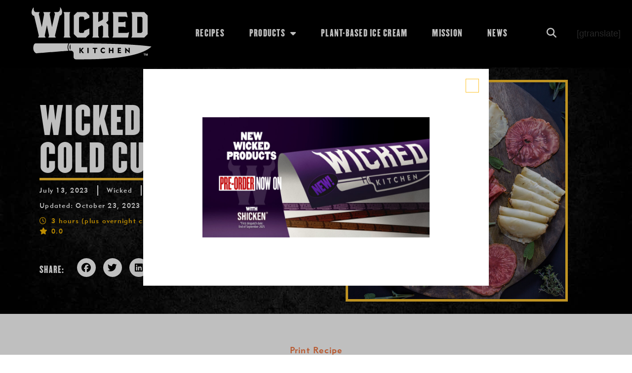

--- FILE ---
content_type: text/html; charset=UTF-8
request_url: https://wickedkitchen.com/wicked-italian-cold-cuts/
body_size: 37025
content:
<!doctype html>
<html lang="en-US">
<head>
   
    <meta charset="UTF-8">
		<meta name="viewport" content="width=device-width, initial-scale=1">
	<link rel="profile" href="http://gmpg.org/xfn/11">
	<meta name='robots' content='index, follow, max-image-preview:large, max-snippet:-1, max-video-preview:-1' />

	<!-- This site is optimized with the Yoast SEO plugin v25.9 - https://yoast.com/wordpress/plugins/seo/ -->
	<title>Wicked Italian Cold Cuts - Wicked Kitchen</title>
	<link rel="canonical" href="https://wickedkitchen.com/wicked-italian-cold-cuts/" />
	<meta property="og:locale" content="en_US" />
	<meta property="og:type" content="article" />
	<meta property="og:title" content="Wicked Italian Cold Cuts - Wicked Kitchen" />
	<meta property="og:url" content="https://wickedkitchen.com/wicked-italian-cold-cuts/" />
	<meta property="og:site_name" content="Wicked Kitchen" />
	<meta property="article:published_time" content="2023-07-13T19:07:17+00:00" />
	<meta property="article:modified_time" content="2023-10-23T21:53:07+00:00" />
	<meta property="og:image" content="https://wickedkitchen.com/wp-content/uploads/2023/07/coldcutz-334.jpg" />
	<meta property="og:image:width" content="960" />
	<meta property="og:image:height" content="1200" />
	<meta property="og:image:type" content="image/jpeg" />
	<meta name="author" content="Wicked" />
	<meta name="twitter:card" content="summary_large_image" />
	<meta name="twitter:label1" content="Written by" />
	<meta name="twitter:data1" content="Wicked" />
	<script type="application/ld+json" class="yoast-schema-graph">{"@context":"https://schema.org","@graph":[{"@type":"Article","@id":"https://wickedkitchen.com/wicked-italian-cold-cuts/#article","isPartOf":{"@id":"https://wickedkitchen.com/wicked-italian-cold-cuts/"},"author":{"name":"Wicked","@id":"https://wickedkitchen.com/#/schema/person/2abb81a1591e1530cfecf7de9b812790"},"headline":"Wicked Italian Cold Cuts","datePublished":"2023-07-13T19:07:17+00:00","dateModified":"2023-10-23T21:53:07+00:00","wordCount":4,"publisher":{"@id":"https://wickedkitchen.com/#organization"},"image":{"@id":"https://wickedkitchen.com/wicked-italian-cold-cuts/#primaryimage"},"thumbnailUrl":"https://wickedkitchen.com/wp-content/uploads/2023/07/coldcutz-334.jpg","articleSection":["Dinner","Italian","Lunch","Recipes","Sandwich"],"inLanguage":"en-US"},{"@type":"WebPage","@id":"https://wickedkitchen.com/wicked-italian-cold-cuts/","url":"https://wickedkitchen.com/wicked-italian-cold-cuts/","name":"Wicked Italian Cold Cuts - Wicked Kitchen","isPartOf":{"@id":"https://wickedkitchen.com/#website"},"primaryImageOfPage":{"@id":"https://wickedkitchen.com/wicked-italian-cold-cuts/#primaryimage"},"image":{"@id":"https://wickedkitchen.com/wicked-italian-cold-cuts/#primaryimage"},"thumbnailUrl":"https://wickedkitchen.com/wp-content/uploads/2023/07/coldcutz-334.jpg","datePublished":"2023-07-13T19:07:17+00:00","dateModified":"2023-10-23T21:53:07+00:00","inLanguage":"en-US","potentialAction":[{"@type":"ReadAction","target":["https://wickedkitchen.com/wicked-italian-cold-cuts/"]}]},{"@type":"ImageObject","inLanguage":"en-US","@id":"https://wickedkitchen.com/wicked-italian-cold-cuts/#primaryimage","url":"https://wickedkitchen.com/wp-content/uploads/2023/07/coldcutz-334.jpg","contentUrl":"https://wickedkitchen.com/wp-content/uploads/2023/07/coldcutz-334.jpg","width":960,"height":1200},{"@type":"WebSite","@id":"https://wickedkitchen.com/#website","url":"https://wickedkitchen.com/","name":"Wicked Kitchen","description":"It’s good…to eat Wicked.™","publisher":{"@id":"https://wickedkitchen.com/#organization"},"potentialAction":[{"@type":"SearchAction","target":{"@type":"EntryPoint","urlTemplate":"https://wickedkitchen.com/?s={search_term_string}"},"query-input":{"@type":"PropertyValueSpecification","valueRequired":true,"valueName":"search_term_string"}}],"inLanguage":"en-US"},{"@type":"Organization","@id":"https://wickedkitchen.com/#organization","name":"Wicked Kitchen","url":"https://wickedkitchen.com/","logo":{"@type":"ImageObject","inLanguage":"en-US","@id":"https://wickedkitchen.com/#/schema/logo/image/","url":"https://wickedkitchen.com/wp-content/uploads/2021/07/cropped-Wicked-Kitchen_Logo-1.jpg","contentUrl":"https://wickedkitchen.com/wp-content/uploads/2021/07/cropped-Wicked-Kitchen_Logo-1.jpg","width":457,"height":200,"caption":"Wicked Kitchen"},"image":{"@id":"https://wickedkitchen.com/#/schema/logo/image/"}},{"@type":"Person","@id":"https://wickedkitchen.com/#/schema/person/2abb81a1591e1530cfecf7de9b812790","name":"Wicked","image":{"@type":"ImageObject","inLanguage":"en-US","@id":"https://wickedkitchen.com/#/schema/person/image/","url":"https://secure.gravatar.com/avatar/55c8946f427c28da81acb047bbb1aea9d766411342930a76b38e86c78685294a?s=96&d=mm&r=g","contentUrl":"https://secure.gravatar.com/avatar/55c8946f427c28da81acb047bbb1aea9d766411342930a76b38e86c78685294a?s=96&d=mm&r=g","caption":"Wicked"},"url":"https://wickedkitchen.com/author/wicked/"},{"@context":"https://schema.org/","@type":"Recipe","name":"Wicked Italian Cold Cuts","description":"Root vegetables are so underrated. They’re full of fiber, which can help reduce your risk of heart disease, diabetes, and cancer. They’re also high in vitamin C, potassium, and other important nutrients. Plus, they taste great! Take rutabagas for example (called swedes in Britain): a cross between a cabbage and a turnip, this purple-tinged root has a slightly sweet, earthy flavor and texture similar to potato but without the starch. Or how about celery root (celeriac)? This light brown root ball looks gnarly and knobby on the outside, but inside, the flesh is tender and aromatic with a taste similar to celery but slightly sweeter. Here, we transform these two badass root vegetables into the most beautiful cold cuts: thin, savory, and bursting with satisfying flavor. The rutabaga (swede) becomes Wicked capicola, and the celery root (celeriac) becomes salami. Fold them up to create a mind-blowing plant-based charcuterie board with pickles, nuts, and vegan cheese. Or layer them with sliced tomatoes, onions, lettuce, and slice cheese in one of our all-time favorite sandwiches: the Wicked Italian Sub.\r\n\r\nThis recipe makes enough cold cuts for 4 big sub sandwiches.","author":{"@type":"Person","name":"Wicked Kitchen"},"image":["https://wickedkitchen.com/wp-content/uploads/2023/07/coldcutz-334-225x225.jpg","https://wickedkitchen.com/wp-content/uploads/2023/07/coldcutz-334-260x195.jpg","https://wickedkitchen.com/wp-content/uploads/2023/07/coldcutz-334-320x180.jpg","https://wickedkitchen.com/wp-content/uploads/2023/07/coldcutz-334.jpg"],"url":"https://wickedkitchen.com/wicked-italian-cold-cuts/","recipeIngredient":["1 large rutabaga (swede), about 1 1/2 pounds (680 g)","1 large celeriac (celery root), about 1 1/2 pounds (680 g)","3 large potatoes, about 1 1/2 pounds (680 g)","About 1 Tbsp vegetable oil ","Salt","1 Tbsp fennel seed","1 Tbsp white peppercorns","1 Tbsp black peppercorns","1 Tbsp beet powder or 1/4 cup beet juice","1 tsp red pepper flakes","1 tsp paprika","1 tsp garlic powder","1 tsp mustard powder","3/4 tsp ground allspice","3 Tbsp chopped fresh oregano and/or thyme","1 cup (240 ml) boiling water","3 Tbsp soy sauce","3/4 tsp ground cloves","2 dried bay leaves","3/4 tsp ground cinnamon","1/2 tsp ground nutmeg","1 tsp kosher salt","1 tsp sugar","1 cup (240 ml) bottling liquid from a jar pickled pepperoncini"],"recipeInstructions":[{"@type":"HowToStep","text":"For the Veg: Preheat the oven to 350ºF (180ºC).","url":"https://wickedkitchen.com/wicked-italian-cold-cuts/#instruction-step-1"},{"@type":"HowToStep","text":"Trim any rough bits from the rutabaga/swede and celeriac, especially the top and bottom. Rub them with oil, then sprinkle them with salt. The oil helps crisp the skin, but you could skip it if you’re going no-oil. ","url":"https://wickedkitchen.com/wicked-italian-cold-cuts/#instruction-step-2"},{"@type":"HowToStep","text":"We’re going to Hot Box these, so get your Hot Box ready: I use a large cast-iron Dutch oven, but any covered, oven-proof roasting or baking dish will do. Put something on the bottom to lift up the root veg and keep the veg from browning. I line the bottom with carrots, then feed the cooked carrots to Frankie, my dog. Position the whole root veg over your bottom layer then fill in the empty spaces with potatoes, also rubbed in oil and salt. Cooked potatoes always come in handy. That said, if you don’t want these extra vegetables, skip the carrots and potatoes, and just put a steamer basket in the bottom or wad up some aluminum foil balls to use as a base in your hot box. ","url":"https://wickedkitchen.com/wicked-italian-cold-cuts/#instruction-step-3"},{"@type":"HowToStep","text":"Cover and bake until the root veg is soft enough for a skewer to slide in but it’s not totally soft, 1 to 1 1/2 hours. We’re looking for a somewhat firm texture here, not squishy like a fully cooked sweet potato. You need to be able to slice the veg when it cools. When the veg hits that firm-ish doneness, remove it to a plate or tray and let rest until cool. Then cover and refrigerate the veg until cold, at least 8 hours or up to 2 days. The cool-down will make your cold cuts easy to slice.","url":"https://wickedkitchen.com/wicked-italian-cold-cuts/#instruction-step-4"},{"@type":"HowToStep","text":"Use a sharp knife to cut the skin off each root—just the skin: we want to save all the awesome veg flesh. Then use a mandolin or a super-sharp knife and a very steady hand to cut the root veg into super-thin round slices, no more than 1/16” (1.5 mm) thick. A mandolin is the ideal tool for the job at home. In a commercial kitchen, you could also use a meat slicer.","url":"https://wickedkitchen.com/wicked-italian-cold-cuts/#instruction-step-5"},{"@type":"HowToStep","text":"For the Salami Marinade: Toast the fennel seeds and white &amp; black peppercorns in a small dry pan over medium-high heat until fragrant, 3 to 4 minutes, shaking the pan now and then. Transfer to a mortar &amp; pestle or spice grinder and crush to a powder. Set aside 1 Tbsp of this toasted spice mix for the Capicola Marinade. Into the remaining toasted spices, mix in the beet powder (or wait on the beet juice if you’re using that), red pepper flakes, paprika, garlic powder, mustard powder, allspice, and chopped fresh herbs. Transfer to a bowl, then mix in the boiling water to open up all the flavors. Mix in the beet juice if you’re using that instead of beet powder. Finally, mix in the soy sauce for a darker color and salty, umami flavor.","url":"https://wickedkitchen.com/wicked-italian-cold-cuts/#instruction-step-6"},{"@type":"HowToStep","text":"For the Capicola Marinade: Put the cloves, bay leaves, cinnamon, and nutmeg in a mortar and pestle or spice grinder, along with the reserved 1 Tbsp toasted spice mix from the salami marinade. Grind to a powder, then mix in the salt and sugar. Transfer the spice mix to a bowl and mix in the pepperoncini liquid. That pickling liquid is slightly sweet, slightly salty, slightly tangy…the perfect flavors for this marinade. ","url":"https://wickedkitchen.com/wicked-italian-cold-cuts/#instruction-step-7"},{"@type":"HowToSection","name":"ion-step-8\" style=\"font-weight: 400\">","itemListElement":[{"@type":"HowToStep","text":"Pour the salami marinade over the sliced celery root, then coat every single piece front and back, separating the slices to make sure everything is coated. ","url":"https://wickedkitchen.com/wicked-italian-cold-cuts/#instruction-step-8"}]},{"@type":"HowToSection","name":"-step-9\" style=\"font-weight: 400\">","itemListElement":[{"@type":"HowToStep","text":"Pour the capicola marinade over the sliced rutabaga, separating the slices to coat each one completely with marinade. Set aside so the capicola and salami can marinate for at least 1 hour, preferably a few hours, or even overnight. (Cover them if you’re going more than a few hours.)","url":"https://wickedkitchen.com/wicked-italian-cold-cuts/#instruction-step-9"},{"@type":"HowToStep","text":"Remove the cold cuts from the marinade and lay them out on parchment paper on sheet pans, overlapping each slice in rows, just like you see cold cuts in the grocery store. Let air dry for about 30 minutes. Or cover and store in the fridge for up to 1 week. At this point your cold cuts are ready to go.","url":"https://wickedkitchen.com/wicked-italian-cold-cuts/#instruction-step-10"}]}],"totalTime":"PT3H","recipeYield":["2","about 2 1/2 pounds"],"datePublished":"2023-07-13","@id":"https://wickedkitchen.com/wicked-italian-cold-cuts/#recipe","isPartOf":{"@id":"https://wickedkitchen.com/wicked-italian-cold-cuts/#article"},"mainEntityOfPage":"https://wickedkitchen.com/wicked-italian-cold-cuts/"}]}</script>
	<!-- / Yoast SEO plugin. -->


<link rel="alternate" type="application/rss+xml" title="Wicked Kitchen &raquo; Feed" href="https://wickedkitchen.com/feed/" />
<link rel="alternate" type="application/rss+xml" title="Wicked Kitchen &raquo; Comments Feed" href="https://wickedkitchen.com/comments/feed/" />
<link rel="alternate" title="oEmbed (JSON)" type="application/json+oembed" href="https://wickedkitchen.com/wp-json/oembed/1.0/embed?url=https%3A%2F%2Fwickedkitchen.com%2Fwicked-italian-cold-cuts%2F" />
<link rel="alternate" title="oEmbed (XML)" type="text/xml+oembed" href="https://wickedkitchen.com/wp-json/oembed/1.0/embed?url=https%3A%2F%2Fwickedkitchen.com%2Fwicked-italian-cold-cuts%2F&#038;format=xml" />
<style id='wp-img-auto-sizes-contain-inline-css'>
img:is([sizes=auto i],[sizes^="auto," i]){contain-intrinsic-size:3000px 1500px}
/*# sourceURL=wp-img-auto-sizes-contain-inline-css */
</style>

<style id='wp-emoji-styles-inline-css'>

	img.wp-smiley, img.emoji {
		display: inline !important;
		border: none !important;
		box-shadow: none !important;
		height: 1em !important;
		width: 1em !important;
		margin: 0 0.07em !important;
		vertical-align: -0.1em !important;
		background: none !important;
		padding: 0 !important;
	}
/*# sourceURL=wp-emoji-styles-inline-css */
</style>
<link rel='stylesheet' id='wp-block-library-css' href='https://wickedkitchen.com/wp-includes/css/dist/block-library/style.min.css?ver=6.9' media='all' />
<link rel='stylesheet' id='wp-block-image-css' href='https://wickedkitchen.com/wp-includes/blocks/image/style.min.css?ver=6.9' media='all' />
<style id='global-styles-inline-css'>
:root{--wp--preset--aspect-ratio--square: 1;--wp--preset--aspect-ratio--4-3: 4/3;--wp--preset--aspect-ratio--3-4: 3/4;--wp--preset--aspect-ratio--3-2: 3/2;--wp--preset--aspect-ratio--2-3: 2/3;--wp--preset--aspect-ratio--16-9: 16/9;--wp--preset--aspect-ratio--9-16: 9/16;--wp--preset--color--black: #000000;--wp--preset--color--cyan-bluish-gray: #abb8c3;--wp--preset--color--white: #ffffff;--wp--preset--color--pale-pink: #f78da7;--wp--preset--color--vivid-red: #cf2e2e;--wp--preset--color--luminous-vivid-orange: #ff6900;--wp--preset--color--luminous-vivid-amber: #fcb900;--wp--preset--color--light-green-cyan: #7bdcb5;--wp--preset--color--vivid-green-cyan: #00d084;--wp--preset--color--pale-cyan-blue: #8ed1fc;--wp--preset--color--vivid-cyan-blue: #0693e3;--wp--preset--color--vivid-purple: #9b51e0;--wp--preset--gradient--vivid-cyan-blue-to-vivid-purple: linear-gradient(135deg,rgb(6,147,227) 0%,rgb(155,81,224) 100%);--wp--preset--gradient--light-green-cyan-to-vivid-green-cyan: linear-gradient(135deg,rgb(122,220,180) 0%,rgb(0,208,130) 100%);--wp--preset--gradient--luminous-vivid-amber-to-luminous-vivid-orange: linear-gradient(135deg,rgb(252,185,0) 0%,rgb(255,105,0) 100%);--wp--preset--gradient--luminous-vivid-orange-to-vivid-red: linear-gradient(135deg,rgb(255,105,0) 0%,rgb(207,46,46) 100%);--wp--preset--gradient--very-light-gray-to-cyan-bluish-gray: linear-gradient(135deg,rgb(238,238,238) 0%,rgb(169,184,195) 100%);--wp--preset--gradient--cool-to-warm-spectrum: linear-gradient(135deg,rgb(74,234,220) 0%,rgb(151,120,209) 20%,rgb(207,42,186) 40%,rgb(238,44,130) 60%,rgb(251,105,98) 80%,rgb(254,248,76) 100%);--wp--preset--gradient--blush-light-purple: linear-gradient(135deg,rgb(255,206,236) 0%,rgb(152,150,240) 100%);--wp--preset--gradient--blush-bordeaux: linear-gradient(135deg,rgb(254,205,165) 0%,rgb(254,45,45) 50%,rgb(107,0,62) 100%);--wp--preset--gradient--luminous-dusk: linear-gradient(135deg,rgb(255,203,112) 0%,rgb(199,81,192) 50%,rgb(65,88,208) 100%);--wp--preset--gradient--pale-ocean: linear-gradient(135deg,rgb(255,245,203) 0%,rgb(182,227,212) 50%,rgb(51,167,181) 100%);--wp--preset--gradient--electric-grass: linear-gradient(135deg,rgb(202,248,128) 0%,rgb(113,206,126) 100%);--wp--preset--gradient--midnight: linear-gradient(135deg,rgb(2,3,129) 0%,rgb(40,116,252) 100%);--wp--preset--font-size--small: 13px;--wp--preset--font-size--medium: 20px;--wp--preset--font-size--large: 36px;--wp--preset--font-size--x-large: 42px;--wp--preset--spacing--20: 0.44rem;--wp--preset--spacing--30: 0.67rem;--wp--preset--spacing--40: 1rem;--wp--preset--spacing--50: 1.5rem;--wp--preset--spacing--60: 2.25rem;--wp--preset--spacing--70: 3.38rem;--wp--preset--spacing--80: 5.06rem;--wp--preset--shadow--natural: 6px 6px 9px rgba(0, 0, 0, 0.2);--wp--preset--shadow--deep: 12px 12px 50px rgba(0, 0, 0, 0.4);--wp--preset--shadow--sharp: 6px 6px 0px rgba(0, 0, 0, 0.2);--wp--preset--shadow--outlined: 6px 6px 0px -3px rgb(255, 255, 255), 6px 6px rgb(0, 0, 0);--wp--preset--shadow--crisp: 6px 6px 0px rgb(0, 0, 0);}:root { --wp--style--global--content-size: 800px;--wp--style--global--wide-size: 1200px; }:where(body) { margin: 0; }.wp-site-blocks > .alignleft { float: left; margin-right: 2em; }.wp-site-blocks > .alignright { float: right; margin-left: 2em; }.wp-site-blocks > .aligncenter { justify-content: center; margin-left: auto; margin-right: auto; }:where(.wp-site-blocks) > * { margin-block-start: 24px; margin-block-end: 0; }:where(.wp-site-blocks) > :first-child { margin-block-start: 0; }:where(.wp-site-blocks) > :last-child { margin-block-end: 0; }:root { --wp--style--block-gap: 24px; }:root :where(.is-layout-flow) > :first-child{margin-block-start: 0;}:root :where(.is-layout-flow) > :last-child{margin-block-end: 0;}:root :where(.is-layout-flow) > *{margin-block-start: 24px;margin-block-end: 0;}:root :where(.is-layout-constrained) > :first-child{margin-block-start: 0;}:root :where(.is-layout-constrained) > :last-child{margin-block-end: 0;}:root :where(.is-layout-constrained) > *{margin-block-start: 24px;margin-block-end: 0;}:root :where(.is-layout-flex){gap: 24px;}:root :where(.is-layout-grid){gap: 24px;}.is-layout-flow > .alignleft{float: left;margin-inline-start: 0;margin-inline-end: 2em;}.is-layout-flow > .alignright{float: right;margin-inline-start: 2em;margin-inline-end: 0;}.is-layout-flow > .aligncenter{margin-left: auto !important;margin-right: auto !important;}.is-layout-constrained > .alignleft{float: left;margin-inline-start: 0;margin-inline-end: 2em;}.is-layout-constrained > .alignright{float: right;margin-inline-start: 2em;margin-inline-end: 0;}.is-layout-constrained > .aligncenter{margin-left: auto !important;margin-right: auto !important;}.is-layout-constrained > :where(:not(.alignleft):not(.alignright):not(.alignfull)){max-width: var(--wp--style--global--content-size);margin-left: auto !important;margin-right: auto !important;}.is-layout-constrained > .alignwide{max-width: var(--wp--style--global--wide-size);}body .is-layout-flex{display: flex;}.is-layout-flex{flex-wrap: wrap;align-items: center;}.is-layout-flex > :is(*, div){margin: 0;}body .is-layout-grid{display: grid;}.is-layout-grid > :is(*, div){margin: 0;}body{padding-top: 0px;padding-right: 0px;padding-bottom: 0px;padding-left: 0px;}a:where(:not(.wp-element-button)){text-decoration: underline;}:root :where(.wp-element-button, .wp-block-button__link){background-color: #32373c;border-width: 0;color: #fff;font-family: inherit;font-size: inherit;font-style: inherit;font-weight: inherit;letter-spacing: inherit;line-height: inherit;padding-top: calc(0.667em + 2px);padding-right: calc(1.333em + 2px);padding-bottom: calc(0.667em + 2px);padding-left: calc(1.333em + 2px);text-decoration: none;text-transform: inherit;}.has-black-color{color: var(--wp--preset--color--black) !important;}.has-cyan-bluish-gray-color{color: var(--wp--preset--color--cyan-bluish-gray) !important;}.has-white-color{color: var(--wp--preset--color--white) !important;}.has-pale-pink-color{color: var(--wp--preset--color--pale-pink) !important;}.has-vivid-red-color{color: var(--wp--preset--color--vivid-red) !important;}.has-luminous-vivid-orange-color{color: var(--wp--preset--color--luminous-vivid-orange) !important;}.has-luminous-vivid-amber-color{color: var(--wp--preset--color--luminous-vivid-amber) !important;}.has-light-green-cyan-color{color: var(--wp--preset--color--light-green-cyan) !important;}.has-vivid-green-cyan-color{color: var(--wp--preset--color--vivid-green-cyan) !important;}.has-pale-cyan-blue-color{color: var(--wp--preset--color--pale-cyan-blue) !important;}.has-vivid-cyan-blue-color{color: var(--wp--preset--color--vivid-cyan-blue) !important;}.has-vivid-purple-color{color: var(--wp--preset--color--vivid-purple) !important;}.has-black-background-color{background-color: var(--wp--preset--color--black) !important;}.has-cyan-bluish-gray-background-color{background-color: var(--wp--preset--color--cyan-bluish-gray) !important;}.has-white-background-color{background-color: var(--wp--preset--color--white) !important;}.has-pale-pink-background-color{background-color: var(--wp--preset--color--pale-pink) !important;}.has-vivid-red-background-color{background-color: var(--wp--preset--color--vivid-red) !important;}.has-luminous-vivid-orange-background-color{background-color: var(--wp--preset--color--luminous-vivid-orange) !important;}.has-luminous-vivid-amber-background-color{background-color: var(--wp--preset--color--luminous-vivid-amber) !important;}.has-light-green-cyan-background-color{background-color: var(--wp--preset--color--light-green-cyan) !important;}.has-vivid-green-cyan-background-color{background-color: var(--wp--preset--color--vivid-green-cyan) !important;}.has-pale-cyan-blue-background-color{background-color: var(--wp--preset--color--pale-cyan-blue) !important;}.has-vivid-cyan-blue-background-color{background-color: var(--wp--preset--color--vivid-cyan-blue) !important;}.has-vivid-purple-background-color{background-color: var(--wp--preset--color--vivid-purple) !important;}.has-black-border-color{border-color: var(--wp--preset--color--black) !important;}.has-cyan-bluish-gray-border-color{border-color: var(--wp--preset--color--cyan-bluish-gray) !important;}.has-white-border-color{border-color: var(--wp--preset--color--white) !important;}.has-pale-pink-border-color{border-color: var(--wp--preset--color--pale-pink) !important;}.has-vivid-red-border-color{border-color: var(--wp--preset--color--vivid-red) !important;}.has-luminous-vivid-orange-border-color{border-color: var(--wp--preset--color--luminous-vivid-orange) !important;}.has-luminous-vivid-amber-border-color{border-color: var(--wp--preset--color--luminous-vivid-amber) !important;}.has-light-green-cyan-border-color{border-color: var(--wp--preset--color--light-green-cyan) !important;}.has-vivid-green-cyan-border-color{border-color: var(--wp--preset--color--vivid-green-cyan) !important;}.has-pale-cyan-blue-border-color{border-color: var(--wp--preset--color--pale-cyan-blue) !important;}.has-vivid-cyan-blue-border-color{border-color: var(--wp--preset--color--vivid-cyan-blue) !important;}.has-vivid-purple-border-color{border-color: var(--wp--preset--color--vivid-purple) !important;}.has-vivid-cyan-blue-to-vivid-purple-gradient-background{background: var(--wp--preset--gradient--vivid-cyan-blue-to-vivid-purple) !important;}.has-light-green-cyan-to-vivid-green-cyan-gradient-background{background: var(--wp--preset--gradient--light-green-cyan-to-vivid-green-cyan) !important;}.has-luminous-vivid-amber-to-luminous-vivid-orange-gradient-background{background: var(--wp--preset--gradient--luminous-vivid-amber-to-luminous-vivid-orange) !important;}.has-luminous-vivid-orange-to-vivid-red-gradient-background{background: var(--wp--preset--gradient--luminous-vivid-orange-to-vivid-red) !important;}.has-very-light-gray-to-cyan-bluish-gray-gradient-background{background: var(--wp--preset--gradient--very-light-gray-to-cyan-bluish-gray) !important;}.has-cool-to-warm-spectrum-gradient-background{background: var(--wp--preset--gradient--cool-to-warm-spectrum) !important;}.has-blush-light-purple-gradient-background{background: var(--wp--preset--gradient--blush-light-purple) !important;}.has-blush-bordeaux-gradient-background{background: var(--wp--preset--gradient--blush-bordeaux) !important;}.has-luminous-dusk-gradient-background{background: var(--wp--preset--gradient--luminous-dusk) !important;}.has-pale-ocean-gradient-background{background: var(--wp--preset--gradient--pale-ocean) !important;}.has-electric-grass-gradient-background{background: var(--wp--preset--gradient--electric-grass) !important;}.has-midnight-gradient-background{background: var(--wp--preset--gradient--midnight) !important;}.has-small-font-size{font-size: var(--wp--preset--font-size--small) !important;}.has-medium-font-size{font-size: var(--wp--preset--font-size--medium) !important;}.has-large-font-size{font-size: var(--wp--preset--font-size--large) !important;}.has-x-large-font-size{font-size: var(--wp--preset--font-size--x-large) !important;}
/*# sourceURL=global-styles-inline-css */
</style>

<link rel='stylesheet' id='jet-engine-frontend-css' href='https://wickedkitchen.com/wp-content/plugins/jet-engine/assets/css/frontend.css?ver=3.7.1' media='all' />
<link rel='stylesheet' id='advanced-popups-css' href='https://wickedkitchen.com/wp-content/plugins/advanced-popups/public/css/advanced-popups-public.css?ver=1.2.2' media='all' />
<link rel='stylesheet' id='hello-elementor-css' href='https://wickedkitchen.com/wp-content/themes/hello-elementor/assets/css/reset.css?ver=3.4.4' media='all' />
<link rel='stylesheet' id='hello-elementor-theme-style-css' href='https://wickedkitchen.com/wp-content/themes/hello-elementor/assets/css/theme.css?ver=3.4.4' media='all' />
<link rel='stylesheet' id='hello-elementor-header-footer-css' href='https://wickedkitchen.com/wp-content/themes/hello-elementor/assets/css/header-footer.css?ver=3.4.4' media='all' />
<link rel='stylesheet' id='jet-reviews-frontend-css' href='https://wickedkitchen.com/wp-content/plugins/jet-reviews/assets/css/jet-reviews.css?ver=2.3.7' media='all' />
<link rel='stylesheet' id='elementor-frontend-css' href='https://wickedkitchen.com/wp-content/plugins/elementor/assets/css/frontend.min.css?ver=3.30.4' media='all' />
<link rel='stylesheet' id='widget-image-css' href='https://wickedkitchen.com/wp-content/plugins/elementor/assets/css/widget-image.min.css?ver=3.30.4' media='all' />
<link rel='stylesheet' id='widget-nav-menu-css' href='https://wickedkitchen.com/wp-content/plugins/elementor-pro/assets/css/widget-nav-menu.min.css?ver=3.30.1' media='all' />
<link rel='stylesheet' id='e-sticky-css' href='https://wickedkitchen.com/wp-content/plugins/elementor-pro/assets/css/modules/sticky.min.css?ver=3.30.1' media='all' />
<link rel='stylesheet' id='widget-heading-css' href='https://wickedkitchen.com/wp-content/plugins/elementor/assets/css/widget-heading.min.css?ver=3.30.4' media='all' />
<link rel='stylesheet' id='widget-post-info-css' href='https://wickedkitchen.com/wp-content/plugins/elementor-pro/assets/css/widget-post-info.min.css?ver=3.30.1' media='all' />
<link rel='stylesheet' id='widget-icon-list-css' href='https://wickedkitchen.com/wp-content/plugins/elementor/assets/css/widget-icon-list.min.css?ver=3.30.4' media='all' />
<link rel='stylesheet' id='elementor-icons-shared-0-css' href='https://wickedkitchen.com/wp-content/plugins/elementor/assets/lib/font-awesome/css/fontawesome.min.css?ver=5.15.3' media='all' />
<link rel='stylesheet' id='elementor-icons-fa-regular-css' href='https://wickedkitchen.com/wp-content/plugins/elementor/assets/lib/font-awesome/css/regular.min.css?ver=5.15.3' media='all' />
<link rel='stylesheet' id='elementor-icons-fa-solid-css' href='https://wickedkitchen.com/wp-content/plugins/elementor/assets/lib/font-awesome/css/solid.min.css?ver=5.15.3' media='all' />
<link rel='stylesheet' id='widget-share-buttons-css' href='https://wickedkitchen.com/wp-content/plugins/elementor-pro/assets/css/widget-share-buttons.min.css?ver=3.30.1' media='all' />
<link rel='stylesheet' id='e-apple-webkit-css' href='https://wickedkitchen.com/wp-content/plugins/elementor/assets/css/conditionals/apple-webkit.min.css?ver=3.30.4' media='all' />
<link rel='stylesheet' id='elementor-icons-fa-brands-css' href='https://wickedkitchen.com/wp-content/plugins/elementor/assets/lib/font-awesome/css/brands.min.css?ver=5.15.3' media='all' />
<link rel='stylesheet' id='e-animation-fadeInDown-css' href='https://wickedkitchen.com/wp-content/plugins/elementor/assets/lib/animations/styles/fadeInDown.min.css?ver=3.30.4' media='all' />
<link rel='stylesheet' id='e-popup-css' href='https://wickedkitchen.com/wp-content/plugins/elementor-pro/assets/css/conditionals/popup.min.css?ver=3.30.1' media='all' />
<link rel='stylesheet' id='elementor-icons-css' href='https://wickedkitchen.com/wp-content/plugins/elementor/assets/lib/eicons/css/elementor-icons.min.css?ver=5.43.0' media='all' />
<link rel='stylesheet' id='elementor-post-24621-css' href='https://wickedkitchen.com/wp-content/uploads/elementor/css/post-24621.css?ver=1757944546' media='all' />
<link rel='stylesheet' id='jet-blog-css' href='https://wickedkitchen.com/wp-content/plugins/jet-blog/assets/css/jet-blog.css?ver=2.4.4' media='all' />
<link rel='stylesheet' id='elementor-post-4036-css' href='https://wickedkitchen.com/wp-content/uploads/elementor/css/post-4036.css?ver=1757944546' media='all' />
<link rel='stylesheet' id='elementor-post-4414-css' href='https://wickedkitchen.com/wp-content/uploads/elementor/css/post-4414.css?ver=1757944546' media='all' />
<link rel='stylesheet' id='elementor-post-20595-css' href='https://wickedkitchen.com/wp-content/uploads/elementor/css/post-20595.css?ver=1757944549' media='all' />
<link rel='stylesheet' id='elementor-post-23392-css' href='https://wickedkitchen.com/wp-content/uploads/elementor/css/post-23392.css?ver=1757944546' media='all' />
<link rel='stylesheet' id='hello-elementor-child-style-css' href='https://wickedkitchen.com/wp-content/themes/hello-theme-child-master/style.css?ver=1.0.0' media='all' />
<link rel='stylesheet' id='jquery-chosen-css' href='https://wickedkitchen.com/wp-content/plugins/jet-search/assets/lib/chosen/chosen.min.css?ver=1.8.7' media='all' />
<link rel='stylesheet' id='jet-search-css' href='https://wickedkitchen.com/wp-content/plugins/jet-search/assets/css/jet-search.css?ver=3.5.10' media='all' />
<link rel='stylesheet' id='tasty-recipes-main-css' href='https://wickedkitchen.com/wp-content/plugins/tasty-recipes/assets/dist/recipe.css?ver=3.14' media='all' />
<style id='tasty-recipes-main-inline-css'>
body{--tr-star-color:#F2B955}
.tasty-recipes-rating-outline,.tasty-recipes-rating-solid{display:inline-block;line-height:1}.tasty-recipes-rating-outline svg,.tasty-recipes-rating-solid svg{fill:currentColor;height:var(--tr-star-size,18px);width:var(--tr-star-size,18px)}.tasty-recipes-rating-outline[data-tr-clip="10"] svg,.tasty-recipes-rating-solid[data-tr-clip="10"] svg{fill:url(#tasty-recipes-clip-10)}.tasty-recipes-rating-outline[data-tr-clip="20"] svg,.tasty-recipes-rating-solid[data-tr-clip="20"] svg{fill:url(#tasty-recipes-clip-20)}.tasty-recipes-rating-outline[data-tr-clip="30"] svg,.tasty-recipes-rating-solid[data-tr-clip="30"] svg{fill:url(#tasty-recipes-clip-30)}.tasty-recipes-rating-outline[data-tr-clip="40"] svg,.tasty-recipes-rating-solid[data-tr-clip="40"] svg{fill:url(#tasty-recipes-clip-40)}.tasty-recipes-rating-outline[data-tr-clip="50"] svg,.tasty-recipes-rating-solid[data-tr-clip="50"] svg{fill:url(#tasty-recipes-clip-50)}.tasty-recipes-rating-outline[data-tr-clip="60"] svg,.tasty-recipes-rating-solid[data-tr-clip="60"] svg{fill:url(#tasty-recipes-clip-60)}.tasty-recipes-rating-outline[data-tr-clip="70"] svg,.tasty-recipes-rating-solid[data-tr-clip="70"] svg{fill:url(#tasty-recipes-clip-70)}.tasty-recipes-rating-outline[data-tr-clip="80"] svg,.tasty-recipes-rating-solid[data-tr-clip="80"] svg{fill:url(#tasty-recipes-clip-80)}.tasty-recipes-rating-outline[data-tr-clip="90"] svg,.tasty-recipes-rating-solid[data-tr-clip="90"] svg{fill:url(#tasty-recipes-clip-90)}.tasty-recipes-rating-outline[data-tr-clip="0"] svg{fill:url(#tasty-recipes-clip-0)}.tasty-recipes-rating-solid{--tr-star-opacity:.4}.tasty-recipes-rating-solid[data-tr-clip="0"] svg{opacity:var(--tr-star-opacity)}[data-tr-default-rating]>span:not([data-tr-checked]) .tasty-recipes-rating-solid svg{--tr-star-opacity:.4;opacity:var(--tr-star-opacity)}[data-tr-default-rating]>span:not([data-tr-checked]) .tasty-recipes-rating-outline svg{fill:url(#tasty-recipes-clip-0)}[data-tr-default-rating] span[data-tr-checked]~span .tasty-recipes-rating-solid svg{fill:currentColor;--tr-star-opacity:1}[data-tr-default-rating] span[data-tr-checked]~span .tasty-recipes-rating-outline svg{fill:currentColor}input.tasty-recipes-rating:checked~span .tasty-recipes-rating-solid svg{fill:currentColor;--tr-star-opacity:1}input.tasty-recipes-rating:checked~span .tasty-recipes-rating-outline svg{fill:currentColor}@media only screen and (min-width:1024px){.tasty-recipes-ratings-buttons:hover span .tasty-recipes-rating-solid svg{--tr-star-opacity:.4!important;opacity:var(--tr-star-opacity)}.tasty-recipes-ratings-buttons:hover span .tasty-recipes-rating-outline svg{fill:url(#tasty-recipes-clip-0)!important}.tasty-recipes-ratings-buttons:hover>:hover .tasty-recipes-rating-solid svg,.tasty-recipes-ratings-buttons:not(:hover)>input:checked~span .tasty-recipes-rating-solid svg,.tasty-recipes-ratings-buttons>:hover .tasty-recipes-rating-solid svg,.tasty-recipes-ratings-buttons>:hover~span .tasty-recipes-rating-solid svg{fill:currentColor!important;--tr-star-opacity:1!important}.tasty-recipes-ratings-buttons:hover>:hover .tasty-recipes-rating-outline svg,.tasty-recipes-ratings-buttons:not(:hover)>input:checked~span .tasty-recipes-rating-outline svg,.tasty-recipes-ratings-buttons>:hover .tasty-recipes-rating-outline svg,.tasty-recipes-ratings-buttons>:hover~span .tasty-recipes-rating-outline svg{fill:currentColor!important}}.tasty-recipes-static-tooltip{background-color:#000;border-radius:4px;color:#fff;font-size:.9rem;opacity:0;padding:5px 10px;position:absolute;text-align:center;transition:opacity .5s ease-in-out,visibility .5s ease-in-out,transform .5s cubic-bezier(.71,1.7,.77,1.24);vertical-align:middle;visibility:hidden;width:230px;z-index:9}.tasty-recipes-static-tooltip.opened{opacity:1;transform:translateY(-4px);visibility:visible}.tasty-recipes-static-tooltip a{color:#f7d578;display:block}.tasty-recipes-static-tooltip:after{border-left:6px solid transparent;border-right:6px solid transparent;border-top:6px solid #000;bottom:-6px;content:"";font-size:0;left:calc(50% - 4px);line-height:0;pointer-events:none;position:absolute;transform:translateZ(0);transition:opacity .2s ease-in-out,visibility .2s ease-in-out,transform .2s cubic-bezier(.71,1.7,.77,1.24);width:0;z-index:99}.tasty-recipes-static-tooltip.tr-hide-tail:after{display:none}.tasty-recipes,.tasty-recipes-quick-links,.tasty-recipes-ratings,.wp-admin .tasty-recipes-comment-form{--tr-star-size:18px;--tr-star-margin:3px}.tasty-recipes-rating,.tasty-recipes-ratings-buttons{color:#f2b955;color:var(--tr-star-color,#f2b955)}.tasty-recipes-comment-form{border:none;margin:0;padding:0}.tasty-recipes-comment-form.tasty-recipes-ratings{display:block}.tasty-recipes-entry-header div.tasty-recipes-rating p,.tasty-recipes-rating-stars,.tasty-recipes-ratings,.tasty-recipes-ratings-buttons{display:inline-flex}.tasty-recipes-entry-header div.tasty-recipes-rating p span.tasty-recipes-rating,.tasty-recipes-rating-stars span.tasty-recipes-rating,.tasty-recipes-ratings span.tasty-recipes-rating,.tasty-recipes-ratings-buttons span.tasty-recipes-rating{cursor:pointer;display:inline-block;font-size:var(--tr-star-size,1.1em);margin:0;padding-right:var(--tr-star-margin,.3em)}.tasty-recipes-entry-header div.tasty-recipes-rating p span.tasty-recipes-rating:first-child[data-rating="5"],.tasty-recipes-rating-stars span.tasty-recipes-rating:first-child[data-rating="5"],.tasty-recipes-ratings span.tasty-recipes-rating:first-child[data-rating="5"],.tasty-recipes-ratings-buttons span.tasty-recipes-rating:first-child[data-rating="5"]{padding-right:0}.tasty-recipes-entry-header div.tasty-recipes-rating p{display:flex;justify-content:center}.tasty-recipes-ratings-buttons{flex-direction:row-reverse}.tasty-recipes-ratings-buttons input[type=radio]{clip:auto;cursor:pointer;display:inline-block!important;height:auto;margin:0;margin-left:calc((var(--tr-star-size,1.1em)+var(--tr-star-margin))*-1);opacity:0;position:relative;width:1.1em!important;width:calc(var(--tr-star-size,1.1em)+var(--tr-star-margin))!important;z-index:2}.tasty-recipes-ratings-buttons>span{position:relative}.tasty-recipes-ratings-buttons>span i{font-style:normal}.tasty-recipes-ratings-buttons>span:first-child{padding-right:0!important}.tasty-recipes-rating a,.tasty-recipes-rating a:link{background:none;outline:none;text-decoration:none}.tasty-recipes-screen-reader{clip:rect(1px,1px,1px,1px);word-wrap:normal!important;border:0;clip-path:inset(50%);height:1px;margin:-1px;overflow:hidden;padding:0;position:absolute;width:1px}.tasty-recipes-rating-link{align-items:center;display:inline-flex}.tasty-recipes-rating-link .rating-label{font-size:80%;padding-left:.4em}.tasty-recipes-selected-minimum-rating .comment-form-comment label .required{display:none}.tasty-recipes-has-ratings{text-decoration:none!important}
/*# sourceURL=tasty-recipes-main-inline-css */
</style>
<script src="https://wickedkitchen.com/wp-includes/js/jquery/jquery.min.js?ver=3.7.1" id="jquery-core-js"></script>
<script src="https://wickedkitchen.com/wp-includes/js/jquery/jquery-migrate.min.js?ver=3.4.1" id="jquery-migrate-js"></script>
<script src="https://wickedkitchen.com/wp-content/plugins/advanced-popups/public/js/advanced-popups-public.js?ver=1.2.2" id="advanced-popups-js"></script>
<link rel="https://api.w.org/" href="https://wickedkitchen.com/wp-json/" /><link rel="alternate" title="JSON" type="application/json" href="https://wickedkitchen.com/wp-json/wp/v2/posts/30329" /><link rel="EditURI" type="application/rsd+xml" title="RSD" href="https://wickedkitchen.com/xmlrpc.php?rsd" />
<meta name="generator" content="WordPress 6.9" />
<link rel='shortlink' href='https://wickedkitchen.com/?p=30329' />
		<link rel="preload" href="https://wickedkitchen.com/wp-content/plugins/advanced-popups/fonts/advanced-popups-icons.woff" as="font" type="font/woff" crossorigin>
		<meta name="generator" content="Elementor 3.30.4; features: additional_custom_breakpoints; settings: css_print_method-external, google_font-enabled, font_display-auto">
			<style>
				.e-con.e-parent:nth-of-type(n+4):not(.e-lazyloaded):not(.e-no-lazyload),
				.e-con.e-parent:nth-of-type(n+4):not(.e-lazyloaded):not(.e-no-lazyload) * {
					background-image: none !important;
				}
				@media screen and (max-height: 1024px) {
					.e-con.e-parent:nth-of-type(n+3):not(.e-lazyloaded):not(.e-no-lazyload),
					.e-con.e-parent:nth-of-type(n+3):not(.e-lazyloaded):not(.e-no-lazyload) * {
						background-image: none !important;
					}
				}
				@media screen and (max-height: 640px) {
					.e-con.e-parent:nth-of-type(n+2):not(.e-lazyloaded):not(.e-no-lazyload),
					.e-con.e-parent:nth-of-type(n+2):not(.e-lazyloaded):not(.e-no-lazyload) * {
						background-image: none !important;
					}
				}
			</style>
			<meta name="generator" content="Powered by Slider Revolution 6.5.4 - responsive, Mobile-Friendly Slider Plugin for WordPress with comfortable drag and drop interface." />
<link rel="icon" href="https://wickedkitchen.com/wp-content/uploads/2021/07/cropped-W-favicon-1-32x32.png" sizes="32x32" />
<link rel="icon" href="https://wickedkitchen.com/wp-content/uploads/2021/07/cropped-W-favicon-1-192x192.png" sizes="192x192" />
<link rel="apple-touch-icon" href="https://wickedkitchen.com/wp-content/uploads/2021/07/cropped-W-favicon-1-180x180.png" />
<meta name="msapplication-TileImage" content="https://wickedkitchen.com/wp-content/uploads/2021/07/cropped-W-favicon-1-270x270.png" />
<script type="text/javascript">function setREVStartSize(e){
			//window.requestAnimationFrame(function() {				 
				window.RSIW = window.RSIW===undefined ? window.innerWidth : window.RSIW;	
				window.RSIH = window.RSIH===undefined ? window.innerHeight : window.RSIH;	
				try {								
					var pw = document.getElementById(e.c).parentNode.offsetWidth,
						newh;
					pw = pw===0 || isNaN(pw) ? window.RSIW : pw;
					e.tabw = e.tabw===undefined ? 0 : parseInt(e.tabw);
					e.thumbw = e.thumbw===undefined ? 0 : parseInt(e.thumbw);
					e.tabh = e.tabh===undefined ? 0 : parseInt(e.tabh);
					e.thumbh = e.thumbh===undefined ? 0 : parseInt(e.thumbh);
					e.tabhide = e.tabhide===undefined ? 0 : parseInt(e.tabhide);
					e.thumbhide = e.thumbhide===undefined ? 0 : parseInt(e.thumbhide);
					e.mh = e.mh===undefined || e.mh=="" || e.mh==="auto" ? 0 : parseInt(e.mh,0);		
					if(e.layout==="fullscreen" || e.l==="fullscreen") 						
						newh = Math.max(e.mh,window.RSIH);					
					else{					
						e.gw = Array.isArray(e.gw) ? e.gw : [e.gw];
						for (var i in e.rl) if (e.gw[i]===undefined || e.gw[i]===0) e.gw[i] = e.gw[i-1];					
						e.gh = e.el===undefined || e.el==="" || (Array.isArray(e.el) && e.el.length==0)? e.gh : e.el;
						e.gh = Array.isArray(e.gh) ? e.gh : [e.gh];
						for (var i in e.rl) if (e.gh[i]===undefined || e.gh[i]===0) e.gh[i] = e.gh[i-1];
											
						var nl = new Array(e.rl.length),
							ix = 0,						
							sl;					
						e.tabw = e.tabhide>=pw ? 0 : e.tabw;
						e.thumbw = e.thumbhide>=pw ? 0 : e.thumbw;
						e.tabh = e.tabhide>=pw ? 0 : e.tabh;
						e.thumbh = e.thumbhide>=pw ? 0 : e.thumbh;					
						for (var i in e.rl) nl[i] = e.rl[i]<window.RSIW ? 0 : e.rl[i];
						sl = nl[0];									
						for (var i in nl) if (sl>nl[i] && nl[i]>0) { sl = nl[i]; ix=i;}															
						var m = pw>(e.gw[ix]+e.tabw+e.thumbw) ? 1 : (pw-(e.tabw+e.thumbw)) / (e.gw[ix]);					
						newh =  (e.gh[ix] * m) + (e.tabh + e.thumbh);
					}
					var el = document.getElementById(e.c);
					if (el!==null && el) el.style.height = newh+"px";					
					el = document.getElementById(e.c+"_wrapper");
					if (el!==null && el) el.style.height = newh+"px";
				} catch(e){
					console.log("Failure at Presize of Slider:" + e)
				}					   
			//});
		  };</script>
	<!-- Google Tag Manager -->
<script>(function(w,d,s,l,i){w[l]=w[l]||[];w[l].push({'gtm.start':
new Date().getTime(),event:'gtm.js'});var f=d.getElementsByTagName(s)[0],
j=d.createElement(s),dl=l!='dataLayer'?'&l='+l:'';j.async=true;j.src=
'https://www.googletagmanager.com/gtm.js?id='+i+dl;f.parentNode.insertBefore(j,f);
})(window,document,'script','dataLayer','GTM-WVWM32M');</script>
<!-- End Google Tag Manager -->
<link rel='stylesheet' id='elementor-post-3991-css' href='https://wickedkitchen.com/wp-content/uploads/elementor/css/post-3991.css?ver=1757944549' media='all' />
<link rel='stylesheet' id='rs-plugin-settings-css' href='https://wickedkitchen.com/wp-content/plugins/revslider/public/assets/css/rs6.css?ver=6.5.4' media='all' />
<style id='rs-plugin-settings-inline-css'>
#rs-demo-id {}
/*# sourceURL=rs-plugin-settings-inline-css */
</style>
</head>
<body class="wp-singular post-template-default single single-post postid-30329 single-format-standard wp-custom-logo wp-embed-responsive wp-theme-hello-elementor wp-child-theme-hello-theme-child-master hello-elementor-default elementor-default elementor-kit-24621 elementor-page-20595">
    
    <!-- Google Tag Manager (noscript) -->
<noscript><iframe src="https://www.googletagmanager.com/ns.html?id=GTM-WVWM32M"
height="0" width="0" style="display:none;visibility:hidden"></iframe></noscript>
<!-- End Google Tag Manager (noscript) -->

		<div data-elementor-type="header" data-elementor-id="4036" class="elementor elementor-4036 elementor-location-header" data-elementor-post-type="elementor_library">
					<header class="elementor-section elementor-top-section elementor-element elementor-element-5fec0880 elementor-section-full_width elementor-section-height-min-height elementor-section-items-stretch sticky-header elementor-section-content-middle elementor-section-height-default" data-id="5fec0880" data-element_type="section" data-settings="{&quot;background_background&quot;:&quot;classic&quot;,&quot;sticky&quot;:&quot;top&quot;,&quot;sticky_effects_offset&quot;:20,&quot;sticky_on&quot;:[&quot;desktop&quot;,&quot;tablet&quot;,&quot;mobile&quot;],&quot;sticky_offset&quot;:0,&quot;sticky_anchor_link_offset&quot;:0}">
						<div class="elementor-container elementor-column-gap-default">
					<div class="elementor-column elementor-col-33 elementor-top-column elementor-element elementor-element-765d07e3" data-id="765d07e3" data-element_type="column">
			<div class="elementor-widget-wrap elementor-element-populated">
						<div class="elementor-element elementor-element-6f0e8a47 logo elementor-widget elementor-widget-image" data-id="6f0e8a47" data-element_type="widget" data-widget_type="image.default">
				<div class="elementor-widget-container">
																<a href="/">
							<img width="336" height="147" src="https://wickedkitchen.com/wp-content/uploads/2021/07/Wicked-Kitchen-Logo-TM-2022-White-RGB.svg" class="attachment-full size-full wp-image-27867" alt="" />								</a>
															</div>
				</div>
					</div>
		</div>
				<div class="elementor-column elementor-col-33 elementor-top-column elementor-element elementor-element-efa0f74" data-id="efa0f74" data-element_type="column">
			<div class="elementor-widget-wrap elementor-element-populated">
						<div class="elementor-element elementor-element-70e39a2e elementor-nav-menu__align-center elementor-nav-menu--stretch elementor-nav-menu__text-align-center elementor-widget__width-initial elementor-widget-mobile__width-initial elementor-nav-menu--dropdown-tablet elementor-nav-menu--toggle elementor-nav-menu--burger elementor-widget elementor-widget-nav-menu" data-id="70e39a2e" data-element_type="widget" data-settings="{&quot;full_width&quot;:&quot;stretch&quot;,&quot;layout&quot;:&quot;horizontal&quot;,&quot;submenu_icon&quot;:{&quot;value&quot;:&quot;&lt;i class=\&quot;fas fa-caret-down\&quot;&gt;&lt;\/i&gt;&quot;,&quot;library&quot;:&quot;fa-solid&quot;},&quot;toggle&quot;:&quot;burger&quot;}" data-widget_type="nav-menu.default">
				<div class="elementor-widget-container">
								<nav aria-label="Menu" class="elementor-nav-menu--main elementor-nav-menu__container elementor-nav-menu--layout-horizontal e--pointer-underline e--animation-fade">
				<ul id="menu-1-70e39a2e" class="elementor-nav-menu"><li class="menu-item menu-item-type-post_type menu-item-object-page menu-item-21032"><a href="https://wickedkitchen.com/vegan-recipes/" class="elementor-item">Recipes</a></li>
<li class="menu-item menu-item-type-custom menu-item-object-custom menu-item-has-children menu-item-27992"><a class="elementor-item">Products</a>
<ul class="sub-menu elementor-nav-menu--dropdown">
	<li class="menu-item menu-item-type-post_type menu-item-object-page menu-item-24610"><a href="https://wickedkitchen.com/all-plant-based-protein-products/" class="elementor-sub-item">Retail</a></li>
	<li class="menu-item menu-item-type-post_type menu-item-object-page menu-item-27989"><a href="https://wickedkitchen.com/food-service/" class="elementor-sub-item">Foodservice US</a></li>
	<li class="menu-item menu-item-type-post_type menu-item-object-page menu-item-30996"><a href="https://wickedkitchen.com/food-service-uk/" class="elementor-sub-item">Foodservice UK</a></li>
</ul>
</li>
<li class="menu-item menu-item-type-post_type menu-item-object-page menu-item-30318"><a href="https://wickedkitchen.com/plant-based-ice-cream/" class="elementor-item">Plant-Based Ice Cream</a></li>
<li class="menu-item menu-item-type-post_type menu-item-object-page menu-item-30683"><a href="https://wickedkitchen.com/our-mission-chad-and-derek-sarno/" class="elementor-item">Mission</a></li>
<li class="menu-item menu-item-type-post_type menu-item-object-page menu-item-26657"><a href="https://wickedkitchen.com/news/" class="elementor-item">News</a></li>
</ul>			</nav>
					<div class="elementor-menu-toggle" role="button" tabindex="0" aria-label="Menu Toggle" aria-expanded="false">
			<i aria-hidden="true" role="presentation" class="elementor-menu-toggle__icon--open eicon-menu-bar"></i><i aria-hidden="true" role="presentation" class="elementor-menu-toggle__icon--close eicon-close"></i>		</div>
					<nav class="elementor-nav-menu--dropdown elementor-nav-menu__container" aria-hidden="true">
				<ul id="menu-2-70e39a2e" class="elementor-nav-menu"><li class="menu-item menu-item-type-post_type menu-item-object-page menu-item-21032"><a href="https://wickedkitchen.com/vegan-recipes/" class="elementor-item" tabindex="-1">Recipes</a></li>
<li class="menu-item menu-item-type-custom menu-item-object-custom menu-item-has-children menu-item-27992"><a class="elementor-item" tabindex="-1">Products</a>
<ul class="sub-menu elementor-nav-menu--dropdown">
	<li class="menu-item menu-item-type-post_type menu-item-object-page menu-item-24610"><a href="https://wickedkitchen.com/all-plant-based-protein-products/" class="elementor-sub-item" tabindex="-1">Retail</a></li>
	<li class="menu-item menu-item-type-post_type menu-item-object-page menu-item-27989"><a href="https://wickedkitchen.com/food-service/" class="elementor-sub-item" tabindex="-1">Foodservice US</a></li>
	<li class="menu-item menu-item-type-post_type menu-item-object-page menu-item-30996"><a href="https://wickedkitchen.com/food-service-uk/" class="elementor-sub-item" tabindex="-1">Foodservice UK</a></li>
</ul>
</li>
<li class="menu-item menu-item-type-post_type menu-item-object-page menu-item-30318"><a href="https://wickedkitchen.com/plant-based-ice-cream/" class="elementor-item" tabindex="-1">Plant-Based Ice Cream</a></li>
<li class="menu-item menu-item-type-post_type menu-item-object-page menu-item-30683"><a href="https://wickedkitchen.com/our-mission-chad-and-derek-sarno/" class="elementor-item" tabindex="-1">Mission</a></li>
<li class="menu-item menu-item-type-post_type menu-item-object-page menu-item-26657"><a href="https://wickedkitchen.com/news/" class="elementor-item" tabindex="-1">News</a></li>
</ul>			</nav>
						</div>
				</div>
				<div class="elementor-element elementor-element-3f038f0 elementor-widget__width-auto elementor-widget-mobile__width-auto elementor-view-default elementor-widget elementor-widget-icon" data-id="3f038f0" data-element_type="widget" id="search-btn" data-widget_type="icon.default">
				<div class="elementor-widget-container">
							<div class="elementor-icon-wrapper">
			<div class="elementor-icon">
			<i aria-hidden="true" class="fas fa-search"></i>			</div>
		</div>
						</div>
				</div>
					</div>
		</div>
				<div class="elementor-column elementor-col-33 elementor-top-column elementor-element elementor-element-ddbaf97" data-id="ddbaf97" data-element_type="column">
			<div class="elementor-widget-wrap elementor-element-populated">
						<div class="elementor-element elementor-element-9fadc83 elementor-widget elementor-widget-shortcode" data-id="9fadc83" data-element_type="widget" data-widget_type="shortcode.default">
				<div class="elementor-widget-container">
							<div class="elementor-shortcode">[gtranslate]</div>
						</div>
				</div>
					</div>
		</div>
					</div>
		</header>
				</div>
				<div data-elementor-type="single-post" data-elementor-id="20595" class="elementor elementor-20595 elementor-location-single post-30329 post type-post status-publish format-standard has-post-thumbnail hentry category-dinner category-italian category-lunch category-recipe category-sandwich" data-elementor-post-type="elementor_library">
					<section class="elementor-section elementor-top-section elementor-element elementor-element-42d72a12 elementor-section-height-min-height elementor-section-items-stretch elementor-reverse-mobile elementor-section-boxed elementor-section-height-default" data-id="42d72a12" data-element_type="section" data-settings="{&quot;background_background&quot;:&quot;classic&quot;}">
							<div class="elementor-background-overlay"></div>
							<div class="elementor-container elementor-column-gap-default">
					<div class="elementor-column elementor-col-50 elementor-top-column elementor-element elementor-element-2b331fda" data-id="2b331fda" data-element_type="column">
			<div class="elementor-widget-wrap elementor-element-populated">
						<div class="elementor-element elementor-element-4c42a6c1 elementor-widget elementor-widget-heading" data-id="4c42a6c1" data-element_type="widget" data-widget_type="heading.default">
				<div class="elementor-widget-container">
					<h1 class="elementor-heading-title elementor-size-default">Wicked Italian Cold Cuts</h1>				</div>
				</div>
				<div class="elementor-element elementor-element-1903051e elementor-align-left elementor-widget elementor-widget-post-info" data-id="1903051e" data-element_type="widget" data-widget_type="post-info.default">
				<div class="elementor-widget-container">
							<ul class="elementor-inline-items elementor-icon-list-items elementor-post-info">
								<li class="elementor-icon-list-item elementor-repeater-item-f9c7fdf elementor-inline-item" itemprop="datePublished">
													<span class="elementor-icon-list-text elementor-post-info__item elementor-post-info__item--type-date">
										<time>July 13, 2023</time>					</span>
								</li>
				<li class="elementor-icon-list-item elementor-repeater-item-d472bfd elementor-inline-item" itemprop="author">
						<a href="https://wickedkitchen.com/author/wicked/">
														<span class="elementor-icon-list-text elementor-post-info__item elementor-post-info__item--type-author">
										Wicked					</span>
									</a>
				</li>
				<li class="elementor-icon-list-item elementor-repeater-item-ff2ba54 elementor-inline-item">
													<span class="elementor-icon-list-text elementor-post-info__item elementor-post-info__item--type-custom">
										<a href="https://wickedkitchen.com/category/recipe/">Recipes</a>					</span>
								</li>
				</ul>
						</div>
				</div>
				<div class="elementor-element elementor-element-b55a607 elementor-align-left elementor-widget elementor-widget-post-info" data-id="b55a607" data-element_type="widget" data-widget_type="post-info.default">
				<div class="elementor-widget-container">
							<ul class="elementor-inline-items elementor-icon-list-items elementor-post-info">
								<li class="elementor-icon-list-item elementor-repeater-item-ff2ba54 elementor-inline-item">
													<span class="elementor-icon-list-text elementor-post-info__item elementor-post-info__item--type-custom">
										Updated: October 23, 2023					</span>
								</li>
				</ul>
						</div>
				</div>
				<div class="elementor-element elementor-element-7ee8bd5 elementor-align-left elementor-widget elementor-widget-post-info" data-id="7ee8bd5" data-element_type="widget" data-widget_type="post-info.default">
				<div class="elementor-widget-container">
							<ul class="elementor-inline-items elementor-icon-list-items elementor-post-info">
								<li class="elementor-icon-list-item elementor-repeater-item-55287ee elementor-inline-item">
										<span class="elementor-icon-list-icon">
								<i aria-hidden="true" class="far fa-clock"></i>							</span>
									<span class="elementor-icon-list-text elementor-post-info__item elementor-post-info__item--type-custom">
										3 hours (plus overnight chilling)					</span>
								</li>
				<li class="elementor-icon-list-item elementor-repeater-item-ae00794 elementor-inline-item">
										<span class="elementor-icon-list-icon">
								<i aria-hidden="true" class="fas fa-utensils"></i>							</span>
									<span class="elementor-icon-list-text elementor-post-info__item elementor-post-info__item--type-custom">
										about 2 1/2 pounds					</span>
								</li>
				<li class="elementor-icon-list-item elementor-repeater-item-4dd02c4 elementor-inline-item">
										<span class="elementor-icon-list-icon">
								<i aria-hidden="true" class="fas fa-star"></i>							</span>
									<span class="elementor-icon-list-text elementor-post-info__item elementor-post-info__item--type-custom">
										0.0					</span>
								</li>
				</ul>
						</div>
				</div>
				<div class="elementor-element elementor-element-ad13bb0 elementor-widget__width-auto elementor-widget elementor-widget-heading" data-id="ad13bb0" data-element_type="widget" data-widget_type="heading.default">
				<div class="elementor-widget-container">
					<h5 class="elementor-heading-title elementor-size-default">Share:</h5>				</div>
				</div>
				<div class="elementor-element elementor-element-5da8a2a elementor-share-buttons--view-icon elementor-share-buttons--skin-flat elementor-share-buttons--shape-circle elementor-share-buttons--color-custom elementor-widget__width-auto elementor-grid-0 elementor-widget elementor-widget-share-buttons" data-id="5da8a2a" data-element_type="widget" data-widget_type="share-buttons.default">
				<div class="elementor-widget-container">
							<div class="elementor-grid" role="list">
								<div class="elementor-grid-item" role="listitem">
						<div class="elementor-share-btn elementor-share-btn_facebook" role="button" tabindex="0" aria-label="Share on facebook">
															<span class="elementor-share-btn__icon">
								<i class="fab fa-facebook" aria-hidden="true"></i>							</span>
																				</div>
					</div>
									<div class="elementor-grid-item" role="listitem">
						<div class="elementor-share-btn elementor-share-btn_twitter" role="button" tabindex="0" aria-label="Share on twitter">
															<span class="elementor-share-btn__icon">
								<i class="fab fa-twitter" aria-hidden="true"></i>							</span>
																				</div>
					</div>
									<div class="elementor-grid-item" role="listitem">
						<div class="elementor-share-btn elementor-share-btn_linkedin" role="button" tabindex="0" aria-label="Share on linkedin">
															<span class="elementor-share-btn__icon">
								<i class="fab fa-linkedin" aria-hidden="true"></i>							</span>
																				</div>
					</div>
									<div class="elementor-grid-item" role="listitem">
						<div class="elementor-share-btn elementor-share-btn_pinterest" role="button" tabindex="0" aria-label="Share on pinterest">
															<span class="elementor-share-btn__icon">
								<i class="fab fa-pinterest" aria-hidden="true"></i>							</span>
																				</div>
					</div>
									<div class="elementor-grid-item" role="listitem">
						<div class="elementor-share-btn elementor-share-btn_email" role="button" tabindex="0" aria-label="Share on email">
															<span class="elementor-share-btn__icon">
								<i class="fas fa-envelope" aria-hidden="true"></i>							</span>
																				</div>
					</div>
						</div>
						</div>
				</div>
					</div>
		</div>
				<div class="elementor-column elementor-col-50 elementor-top-column elementor-element elementor-element-7103ea57" data-id="7103ea57" data-element_type="column">
			<div class="elementor-widget-wrap elementor-element-populated">
						<div class="elementor-element elementor-element-50c4313 elementor-widget elementor-widget-image" data-id="50c4313" data-element_type="widget" data-widget_type="image.default">
				<div class="elementor-widget-container">
															<img width="800" height="1000" src="https://wickedkitchen.com/wp-content/uploads/2023/07/coldcutz-334-819x1024.jpg" class="attachment-large size-large wp-image-30338" alt="" srcset="https://wickedkitchen.com/wp-content/uploads/2023/07/coldcutz-334-819x1024.jpg 819w, https://wickedkitchen.com/wp-content/uploads/2023/07/coldcutz-334-240x300.jpg 240w, https://wickedkitchen.com/wp-content/uploads/2023/07/coldcutz-334-768x960.jpg 768w, https://wickedkitchen.com/wp-content/uploads/2023/07/coldcutz-334-600x750.jpg 600w, https://wickedkitchen.com/wp-content/uploads/2023/07/coldcutz-334.jpg 960w" sizes="(max-width: 800px) 100vw, 800px" />															</div>
				</div>
					</div>
		</div>
					</div>
		</section>
				<section class="elementor-section elementor-top-section elementor-element elementor-element-57c2cb14 elementor-section-boxed elementor-section-height-default elementor-section-height-default" data-id="57c2cb14" data-element_type="section">
						<div class="elementor-container elementor-column-gap-default">
					<div class="elementor-column elementor-col-100 elementor-top-column elementor-element elementor-element-6f803e03" data-id="6f803e03" data-element_type="column">
			<div class="elementor-widget-wrap elementor-element-populated">
						<div class="elementor-element elementor-element-8964479 elementor-widget elementor-widget-text-editor" data-id="8964479" data-element_type="widget" data-widget_type="text-editor.default">
				<div class="elementor-widget-container">
									<div class="tasty-recipes-quick-links">
<a class="tasty-recipes-print-link" href="https://wickedkitchen.com/wicked-italian-cold-cuts/print/30332/">Print Recipe</a>
</div>								</div>
				</div>
				<div class="elementor-element elementor-element-216a399 elementor-widget elementor-widget-text-editor" data-id="216a399" data-element_type="widget" data-widget_type="text-editor.default">
				<div class="elementor-widget-container">
					<p><span style="font-weight: 400">Root vegetables are so underrated. They’re full of fiber, which can help reduce your risk of heart disease, diabetes, and cancer. They’re also high in vitamin C, potassium, and other important nutrients. Plus, they taste great! Take rutabagas for example (called swedes in Britain): a cross between a cabbage and a turnip, this purple-tinged root has a slightly sweet, earthy flavor and texture similar to potato but without the starch. Or how about celery root (celeriac)? This light brown root ball looks gnarly and knobby on the outside, but inside, the flesh is tender and aromatic with a taste similar to celery but slightly sweeter. Here, we transform these two badass root vegetables into the most beautiful cold cuts: thin, savory, and bursting with satisfying flavor. The rutabaga (swede) becomes Wicked capicola, and the celery root (celeriac) becomes salami. Fold them up to create a mind-blowing plant-based charcuterie board with pickles, nuts, and vegan cheese. Or layer them with sliced tomatoes, onions, lettuce, and slice cheese in one of our all-time favorite sandwiches: <a href="/wicked-italian-sub/">the Wicked Italian Sub</a>.</span></p>
<p><span style="font-weight: 400">This recipe makes enough cold cuts for 4 big sub sandwiches.</span></p>
				</div>
				</div>
					</div>
		</div>
					</div>
		</section>
				<section class="elementor-section elementor-top-section elementor-element elementor-element-2836685a recipe_row elementor-section-boxed elementor-section-height-default elementor-section-height-default" data-id="2836685a" data-element_type="section">
						<div class="elementor-container elementor-column-gap-default">
					<div class="elementor-column elementor-col-50 elementor-top-column elementor-element elementor-element-473415ca" data-id="473415ca" data-element_type="column">
			<div class="elementor-widget-wrap elementor-element-populated">
						<div class="elementor-element elementor-element-450b1be5 elementor-widget elementor-widget-heading" data-id="450b1be5" data-element_type="widget" data-widget_type="heading.default">
				<div class="elementor-widget-container">
					<h2 class="elementor-heading-title elementor-size-default">Ingredients</h2>				</div>
				</div>
				<div class="elementor-element elementor-element-34b6f718 elementor-widget elementor-widget-text-editor" data-id="34b6f718" data-element_type="widget" data-widget_type="text-editor.default">
				<div class="elementor-widget-container">
					<div class=tasty-recipe-ingredients><strong><i>Veg</i></strong>
<ul>
 	<li><span style="font-weight: 400">1 large rutabaga (swede), about 1 1/2 pounds (680 g)</span></li>
 	<li><span style="font-weight: 400">1 large celeriac (celery root), about 1 1/2 pounds (680 g)</span></li>
 	<li><span style="font-weight: 400">3 large potatoes, about 1 1/2 pounds (680 g)</span></li>
 	<li><span style="font-weight: 400">About 1 Tbsp vegetable oil </span></li>
 	<li><span style="font-weight: 400">Salt</span></li>
</ul>
<strong><i>Salami Marinade</i></strong>
<ul>
 	<li><span style="font-weight: 400">1 Tbsp fennel seed</span></li>
 	<li><span style="font-weight: 400">1 Tbsp white peppercorns</span></li>
 	<li><span style="font-weight: 400">1 Tbsp black peppercorns</span></li>
 	<li><span style="font-weight: 400">1 Tbsp beet powder or 1/4 cup beet juice</span></li>
 	<li><span style="font-weight: 400">1 tsp red pepper flakes</span></li>
 	<li><span style="font-weight: 400">1 tsp paprika</span></li>
 	<li><span style="font-weight: 400">1 tsp garlic powder</span></li>
 	<li><span style="font-weight: 400">1 tsp mustard powder</span></li>
 	<li><span style="font-weight: 400">3/4 tsp ground allspice</span></li>
 	<li><span style="font-weight: 400">3 Tbsp chopped fresh oregano and/or thyme</span></li>
 	<li><span style="font-weight: 400">1 cup (240 ml) boiling water</span></li>
 	<li><span style="font-weight: 400">3 Tbsp soy sauce</span></li>
</ul>
<strong><i>Capicola Marinade</i></strong>
<ul>
 	<li><span style="font-weight: 400">3/4 tsp ground cloves</span></li>
 	<li><span style="font-weight: 400">2 dried bay leaves</span></li>
 	<li><span style="font-weight: 400">3/4 tsp ground cinnamon</span></li>
 	<li><span style="font-weight: 400">1/2 tsp ground nutmeg</span></li>
 	<li><span style="font-weight: 400">1 tsp kosher salt</span></li>
 	<li><span style="font-weight: 400">1 tsp sugar</span></li>
 	<li><span style="font-weight: 400">1 cup (240 ml) bottling liquid from a jar pickled pepperoncini</span></li>
</ul></div>				
								</div>
				</div>
					</div>
		</div>
				<div class="elementor-column elementor-col-50 elementor-top-column elementor-element elementor-element-31acc341" data-id="31acc341" data-element_type="column">
			<div class="elementor-widget-wrap elementor-element-populated">
						<div class="elementor-element elementor-element-15fcb413 elementor-widget elementor-widget-heading" data-id="15fcb413" data-element_type="widget" data-widget_type="heading.default">
				<div class="elementor-widget-container">
					<h2 class="elementor-heading-title elementor-size-default">Instructions</h2>				</div>
				</div>
				<div class="elementor-element elementor-element-3b876afc elementor-widget elementor-widget-text-editor" data-id="3b876afc" data-element_type="widget" data-widget_type="text-editor.default">
				<div class="elementor-widget-container">
					<ol>
<li style="font-weight: 400"><span style="font-weight: 400">For the Veg: Preheat the oven to 350ºF (180ºC).</span></li>
<li style="font-weight: 400"><span style="font-weight: 400">Trim any rough bits from the rutabaga/swede and celeriac, especially the top and bottom. Rub them with oil, then sprinkle them with salt. The oil helps crisp the skin, but you could skip it if you’re going no-oil. </span></li>
<li style="font-weight: 400"><span style="font-weight: 400">We’re going to Hot Box these, so get your Hot Box ready: I use a large cast-iron Dutch oven, but any covered, oven-proof roasting or baking dish will do. Put something on the bottom to lift up the root veg and keep the veg from browning. I line the bottom with carrots, then feed the cooked carrots to Frankie, my dog. Position the whole root veg over your bottom layer then fill in the empty spaces with potatoes, also rubbed in oil and salt. Cooked potatoes always come in handy. That said, if you don’t want these extra vegetables, skip the carrots and potatoes, and just put a steamer basket in the bottom or wad up some aluminum foil balls to use as a base in your hot box. </span></li>
<li style="font-weight: 400"><span style="font-weight: 400">Cover and bake until the root veg is soft enough for a skewer to slide in but it’s not totally soft, 1 to 1 1/2 hours. We’re looking for a somewhat firm texture here, not squishy like a fully cooked sweet potato. You need to be able to slice the veg when it cools. When the veg hits that firm-ish doneness, remove it to a plate or tray and let rest until cool. Then cover and refrigerate the veg until cold, at least 8 hours or up to 2 days. The cool-down will make your cold cuts easy to slice.</span></li>
<li style="font-weight: 400"><span style="font-weight: 400">Use a sharp knife to cut the skin off each root—just the skin: we want to save all the awesome veg flesh. Then use a mandolin or a super-sharp knife and a very steady hand to cut the root veg into super-thin round slices, no more than 1/16” (1.5 mm) thick. A mandolin is the ideal tool for the job at home. In a commercial kitchen, you could also use a meat slicer.</span></li>
<li style="font-weight: 400"><span style="font-weight: 400">For the Salami Marinade: Toast the fennel seeds and white &amp; black peppercorns in a small dry pan over medium-high heat until fragrant, 3 to 4 minutes, shaking the pan now and then. Transfer to a mortar &amp; pestle or spice grinder and crush to a powder. Set aside 1 Tbsp of this toasted spice mix for the Capicola Marinade. Into the remaining toasted spices, mix in the beet powder (or wait on the beet juice if you’re using that), red pepper flakes, paprika, garlic powder, mustard powder, allspice, and chopped fresh herbs. Transfer to a bowl, then mix in the boiling water to open up all the flavors. Mix in the beet juice if you’re using that instead of beet powder. Finally, mix in the soy sauce for a darker color and salty, umami flavor.</span></li>
<li style="font-weight: 400"><span style="font-weight: 400">For the Capicola Marinade: Put the cloves, bay leaves, cinnamon, and nutmeg in a mortar and pestle or spice grinder, along with the reserved 1 Tbsp toasted spice mix from the salami marinade. Grind to a powder, then mix in the salt and sugar. Transfer the spice mix to a bowl and mix in the pepperoncini liquid. That pickling liquid is slightly sweet, slightly salty, slightly tangy…the perfect flavors for this marinade. </span></li>
<li style="font-weight: 400"><span style="font-weight: 400">Pour the salami marinade over the sliced celery root, then coat every single piece front and back, separating the slices to make sure everything is coated. </span></li>
<li style="font-weight: 400"><span style="font-weight: 400">Pour the capicola marinade over the sliced rutabaga, separating the slices to coat each one completely with marinade. Set aside so the capicola and salami can marinate for at least 1 hour, preferably a few hours, or even overnight. (Cover them if you’re going more than a few hours.)</span></li>
<li style="font-weight: 400"><span style="font-weight: 400">Remove the cold cuts from the marinade and lay them out on parchment paper on sheet pans, overlapping each slice in rows, just like you see cold cuts in the grocery store. Let air dry for about 30 minutes. Or cover and store in the fridge for up to 1 week. At this point your cold cuts are ready to go.</span></li>
</ol>
				</div>
				</div>
					</div>
		</div>
					</div>
		</section>
				<section class="elementor-section elementor-top-section elementor-element elementor-element-4f43aa79 elementor-section-boxed elementor-section-height-default elementor-section-height-default" data-id="4f43aa79" data-element_type="section">
						<div class="elementor-container elementor-column-gap-default">
					<div class="elementor-column elementor-col-100 elementor-top-column elementor-element elementor-element-79a8dcb8" data-id="79a8dcb8" data-element_type="column">
			<div class="elementor-widget-wrap elementor-element-populated">
						<div class="elementor-element elementor-element-636c5bc elementor-widget elementor-widget-theme-post-content" data-id="636c5bc" data-element_type="widget" data-widget_type="theme-post-content.default">
				<div class="elementor-widget-container">
					<a class="button tasty-recipes-print-button tasty-recipes-no-print tasty-recipes-print-above-card" href="https://wickedkitchen.com/wicked-italian-cold-cuts/print/30332/">Print</a><span class="tasty-recipes-jump-target" id="tasty-recipes-30332-jump-target" style="display:block;padding-top:2px;margin-top:-2px;"></span><div id="tasty-recipes-30332" data-tr-id="30332" class="tasty-recipes tasty-recipes-30332 tasty-recipes-display tasty-recipes-has-image">







	<div class="tasty-recipes-notes">
		<h3>Notes</h3>
		<ul>
<li style="font-weight: 400"><span style="font-weight: 400">Sprinkle some salt on your cooked potato and eat it like an apple for a delicious healthy snack. To make it Wicked, drizzle on some extra-virgin olive oil.</span></li>
<li style="font-weight: 400"><span style="font-weight: 400">Once sliced and layered, you can smoke these cold cuts at 225ºF to get some smoke flavor on them.</span></li>
</ul>
	</div>



<script>
window.trCommon={"minRating":6,"ajaxurl":"https:\/\/wickedkitchen.com\/wp-admin\/admin-ajax.php","ratingNonce":"","postId":30329};
window.TastyRecipes = window.TastyRecipes || {};

window.TastyRecipes.smoothScroll = {
init() {
document.addEventListener( 'click', ( e ) => {
let anchor = e.target;
if ( anchor.tagName !== 'A' ) {
anchor = anchor.closest( 'a.tasty-recipes-scrollto' );
}

if ( ! anchor || ! anchor.classList.contains( 'tasty-recipes-scrollto' ) ) {
return;
}

const elementHref = anchor.getAttribute( 'href' );
if ( ! elementHref ) {
return;
}

e.preventDefault();
this.goToSelector( elementHref );
});
},
goToSelector( selector ) {
const element = document.querySelector( selector );
if ( ! element ) {
return;
}
element.scrollIntoView( { behavior: 'smooth' } );
}
};

document.addEventListener(
'DOMContentLoaded',
() => window.TastyRecipes.smoothScroll.init()
);

(function(){


var bothEquals = function( d1, d2, D ) {
var ret = 0;
if (d1<=D) {
ret++;
}
if (d2<=D) {
ret++;
}
return ret === 2;
};

var frac =function frac(x,D,mixed){var n1=Math.floor(x),d1=1;var n2=n1+1,d2=1;if(x!==n1){while(bothEquals(d1,d2,D)){var m=(n1+n2)/(d1+d2);if(x===m){if(d1+d2<=D){d1+=d2;n1+=n2;d2=D+1}else if(d1>d2){d2=D+1;}else {d1=D+1;}break}else if(x<m){n2=n1+n2;d2=d1+d2}else{n1=n1+n2;d1=d1+d2}}}if(d1>D){d1=d2;n1=n2}if(!mixed){return[0,n1,d1];}var q=Math.floor(n1/d1);return[q,n1-q*d1,d1]};frac.cont=function cont(x,D,mixed){var sgn=x<0?-1:1;var B=x*sgn;var P_2=0,P_1=1,P=0;var Q_2=1,Q_1=0,Q=0;var A=Math.floor(B);while(Q_1<D){A=Math.floor(B);P=A*P_1+P_2;Q=A*Q_1+Q_2;if(B-A<5e-8){break;}B=1/(B-A);P_2=P_1;P_1=P;Q_2=Q_1;Q_1=Q}if(Q>D){if(Q_1>D){Q=Q_2;P=P_2}else{Q=Q_1;P=P_1}}if(!mixed){return[0,sgn*P,Q];}var q=Math.floor(sgn*P/Q);return[q,sgn*P-q*Q,Q]};


window.tastyRecipesVulgarFractions = JSON.parse(decodeURIComponent("%7B%22%C2%BC%22%3A%221%2F4%22%2C%22%C2%BD%22%3A%221%2F2%22%2C%22%C2%BE%22%3A%223%2F4%22%2C%22%E2%85%93%22%3A%221%2F3%22%2C%22%E2%85%94%22%3A%222%2F3%22%2C%22%E2%85%95%22%3A%221%2F5%22%2C%22%E2%85%96%22%3A%222%2F5%22%2C%22%E2%85%97%22%3A%223%2F5%22%2C%22%E2%85%98%22%3A%224%2F5%22%2C%22%E2%85%99%22%3A%221%2F6%22%2C%22%E2%85%9A%22%3A%225%2F6%22%2C%22%E2%85%9B%22%3A%221%2F8%22%2C%22%E2%85%9C%22%3A%223%2F8%22%2C%22%E2%85%9D%22%3A%225%2F8%22%2C%22%E2%85%9E%22%3A%227%2F8%22%7D"));

window.tastyRecipesFormatAmount = function(amount, el) {
if ( parseFloat( amount ) === parseInt( amount ) ) {
return amount;
}
var roundType = 'frac';
if (typeof el.dataset.amountShouldRound !== 'undefined') {
if ('false' !== el.dataset.amountShouldRound) {
if ( 'number' === el.dataset.amountShouldRound ) {
roundType = 'number';
} else if ('frac' === el.dataset.amountShouldRound) {
roundType = 'frac';
} else if ('vulgar' === el.dataset.amountShouldRound) {
roundType = 'vulgar';
} else {
roundType = 'integer';
}
}
}
if ('number' === roundType) {
amount = Number.parseFloat(amount).toPrecision(2);
} else if ('integer' === roundType) {
amount = Math.round(amount);
} else if ('frac' === roundType || 'vulgar' === roundType) {
var denom = 8;
if (typeof el.dataset.unit !== 'undefined') {
var unit = el.dataset.unit;
if (['cups','cup','c'].includes(unit)) {
denom = 4;
if (0.125 === amount) {
denom = 8;
}
if ("0.1667" === Number.parseFloat( amount ).toPrecision(4)) {
denom = 6;
}
}
if (['tablespoons','tablespoon','tbsp'].includes(unit)) {
denom = 2;
}
if (['teaspoons','teaspoon','tsp'].includes(unit)) {
denom = 8;
}
}
var amountArray = frac.cont( amount, denom, true );
var newAmount = '';
if ( amountArray[1] !== 0 ) {
newAmount = amountArray[1] + '/' + amountArray[2];
if ('vulgar' === roundType) {
Object.keys(window.tastyRecipesVulgarFractions).forEach(function(vulgar) {
if (newAmount === window.tastyRecipesVulgarFractions[vulgar]) {
newAmount = vulgar;
}
});
}
}
if ( newAmount ) {
newAmount = ' ' + newAmount;
}
if ( amountArray[0] ) {
newAmount = amountArray[0] + newAmount;
}
amount = newAmount;
}
return amount;
};


window.tastyRecipesUpdatePrintLink = () => {

const printButton = document.querySelector( '.tasty-recipes-print-button' );


if ( ! printButton ) {
return;
}

const printURL = new URL( printButton.href );
const searchParams = new URLSearchParams( printURL.search );

const unitButton = document.querySelector( '.tasty-recipes-convert-button-active' );
const scaleButton = document.querySelector( '.tasty-recipes-scale-button-active' );

let unit = '';
let scale = '';

if ( unitButton ) {
unit = unitButton.dataset.unitType;
searchParams.delete('unit');
searchParams.set( 'unit', unit );
}

if ( scaleButton ) {
scale = scaleButton.dataset.amount;
searchParams.set( 'scale', scale );
}

const paramString = searchParams.toString();
const newURL = '' === paramString ? printURL.href : printURL.origin + printURL.pathname + '?' + paramString;
const printLinks = document.querySelectorAll( '.tasty-recipes-print-link' );

printLinks.forEach( ( el ) => {
el.href = newURL;
});

const printButtons = document.querySelectorAll( '.tasty-recipes-print-button' );
printButtons.forEach( ( el ) => {
el.href = newURL;
});
};


document.addEventListener( 'DOMContentLoaded', () => {


if ( ! window.location.href.includes( '/print/' ) ) {
return;
}

const searchParams = new URLSearchParams( window.location.search );

const unit = searchParams.get( 'unit' );
const scale = searchParams.get( 'scale' );

if ( unit && ( 'metric' === unit || 'usc' === unit ) ) {
document.querySelector( '.tasty-recipes-convert-button[data-unit-type="' + unit + '"]' ).click();
}

if ( scale && Number(scale) > 0 ) {
document.querySelector( '.tasty-recipes-scale-button[data-amount="' + Number(scale) + '"]' ).click();
}
});
}());

(function(){
var buttonClass = 'tasty-recipes-scale-button',
buttonActiveClass = 'tasty-recipes-scale-button-active',
buttons = document.querySelectorAll('.tasty-recipes-scale-button');
if ( ! buttons ) {
return;
}

buttons.forEach(function(button){
button.addEventListener('click', function(event){
event.preventDefault();
var recipe = event.target.closest('.tasty-recipes');
if ( ! recipe ) {
return;
}
var otherButtons = recipe.querySelectorAll('.' + buttonClass);
otherButtons.forEach(function(bt){
bt.classList.remove(buttonActiveClass);
});
button.classList.add(buttonActiveClass);


var scalables = recipe.querySelectorAll('span[data-amount]');
var buttonAmount = parseFloat( button.dataset.amount );
scalables.forEach(function(scalable){
if (typeof scalable.dataset.amountOriginalType === 'undefined'
&& typeof scalable.dataset.nfOriginal === 'undefined') {
if (-1 !== scalable.innerText.indexOf('/')) {
scalable.dataset.amountOriginalType = 'frac';
}
if (-1 !== scalable.innerText.indexOf('.')) {
scalable.dataset.amountOriginalType = 'number';
}
Object.keys(window.tastyRecipesVulgarFractions).forEach(function(vulgar) {
if (-1 !== scalable.innerText.indexOf(vulgar)) {
scalable.dataset.amountOriginalType = 'vulgar';
}
});
if (typeof scalable.dataset.amountOriginalType !== 'undefined') {
scalable.dataset.amountShouldRound = scalable.dataset.amountOriginalType;
}
}
var amount = parseFloat( scalable.dataset.amount ) * buttonAmount;
amount = window.tastyRecipesFormatAmount(amount, scalable);
if ( typeof scalable.dataset.unit !== 'undefined' ) {
if ( ! scalable.classList.contains('nutrifox-quantity') ) {
if ( ! scalable.classList.contains('nutrifox-second-quantity') ) {
amount += ' ' + scalable.dataset.unit;
}
}
}
scalable.innerText = amount;
});

var nonNumerics = recipe.querySelectorAll('[data-has-non-numeric-amount]');
nonNumerics.forEach(function(nonNumeric){
var indicator = nonNumeric.querySelector('span[data-non-numeric-label]');
if ( indicator ) {
nonNumeric.removeChild(indicator);
}
if ( 1 !== buttonAmount ) {
indicator = document.createElement('span');
indicator.setAttribute('data-non-numeric-label', true);
var text = document.createTextNode(' (x' + buttonAmount + ')');
indicator.appendChild(text);
nonNumeric.appendChild(indicator);
}
});

window.tastyRecipesUpdatePrintLink();
});
});
}());

(function() {

document.querySelectorAll('.tasty-recipes-copy-button').forEach(function(copyButton) {
if (copyButton.getAttribute('data-tasty-recipes-click-event')) {
return;
}
copyButton.setAttribute('data-tasty-recipes-click-event', true);

copyButton.addEventListener('click', function(event) {
event.preventDefault();
var copyContainer = copyButton.closest('.tasty-recipes-ingredients-clipboard-container');

var messageText = copyButton.attributes.getNamedItem('data-success').nodeValue;
var copySuccessMessage = document.createElement('div');
var copySuccessParagraph = document.createElement('p');
copySuccessParagraph.innerText = messageText;
copySuccessMessage.appendChild(copySuccessParagraph);
copySuccessMessage.classList.add('tasty-recipes-flash-message');
var messageDuration = 3000;

var ingredients = [];
var ingredientsContainer = copyButton.closest('.tasty-recipes-ingredients') || copyButton.closest('.tasty-recipe-ingredients');
var foundIngredients = false;
var findIngredients = function(div) {
if ( div.querySelectorAll('li').length ) {
div.querySelectorAll('li').forEach(function(li) {
ingredients.push(li.innerText);
});
foundIngredients = true;
} else if ( div.querySelectorAll('p').length ) {
div.querySelectorAll('p').forEach(function(p) {
ingredients.push(p.innerText);
});
foundIngredients = true;
}
};
if (ingredientsContainer.querySelector('.tasty-recipes-ingredients-body')) {
findIngredients(ingredientsContainer.querySelector('.tasty-recipes-ingredients-body'));
} else {
ingredientsContainer.querySelectorAll('div').forEach(function(div) {
if ( foundIngredients ) {
return;
}
if ( div.classList.contains('tasty-recipes-ingredients-header')
|| div.parentElement.classList.contains('tasty-recipes-ingredients-header')
|| div.classList.contains('tasty-recipes-ingredients-header') ) {
return;
}
findIngredients(div);
});
}

var readableIngredients = '';
ingredients.forEach(function(ingredient) {
readableIngredients += ingredient + '\n';
});
readableIngredients = readableIngredients.trim();

var fakeElem = document.createElement("textarea");
fakeElem.style.fontSize = "12pt";
fakeElem.style.border = "0";
fakeElem.style.padding = "0";
fakeElem.style.margin = "0";
fakeElem.style.position = "absolute";
fakeElem.style.left = "-9999px";

var yPosition = window.pageYOffset || document.documentElement.scrollTop;
fakeElem.style.top = yPosition + 'px';

fakeElem.setAttribute("readonly", "");
fakeElem.value = readableIngredients;

document.body.appendChild(fakeElem);

if (navigator.userAgent.match(/ipad|iphone/i)) {
var range = document.createRange();

var selection = window.getSelection();
range.selectNodeContents(fakeElem);
selection.removeAllRanges();
selection.addRange(range);
fakeElem.setSelectionRange(0, 999999);
} else {
fakeElem.select();
}

document.execCommand("copy");

document.body.removeChild(fakeElem);
fakeElem = null;

copyContainer.appendChild(copySuccessMessage);

setTimeout(function() {
copyContainer.removeChild(copySuccessMessage);
}, messageDuration);
});
});

}());

(function(){
document.querySelectorAll('[data-tr-ingredient-checkbox]').forEach(function(el) {
var input = el.querySelector('.tr-ingredient-checkbox-container input[type="checkbox"]');
if ( ! input ) {
return;
}
if (input.checked) {
el.dataset.trIngredientCheckbox = 'checked';
}
el.addEventListener('click', function(event) {
if ( 'A' === event.target.nodeName
|| 'INPUT' === event.target.nodeName
|| 'LABEL' === event.target.nodeName ) {
return;
}
input.click();
});
input.addEventListener('change', function() {
el.dataset.trIngredientCheckbox = input.checked ? 'checked' : '';
});
});
}());

window.TastyRecipes = window.TastyRecipes || {};
window.TastyRecipes.cookMode = {
wakeLockApi: false,
wakeLock: false,
cookModeSelector: '.tasty-recipes-cook-mode',
init() {
if ("wakeLock" in navigator && "request" in navigator.wakeLock) {
this.wakeLockApi = navigator.wakeLock;
}

const cookModes = document.querySelectorAll(this.cookModeSelector);

if (cookModes.length > 0) {
for (const cookMode of cookModes) {
if (this.wakeLockApi) {
cookMode.querySelector('input[type="checkbox"]').addEventListener("change", event => {
this.checkboxChange(event.target);
}, false);
} else {
cookMode.style.display = "none";
}
}
}
},
checkboxChange(checkbox) {
if (checkbox.checked) {
this.lock();
} else {
this.unlock();
}
},
setCheckboxesState(state) {
const checkboxes = document.querySelectorAll(this.cookModeSelector + ' input[type="checkbox"]');
for (const checkbox of checkboxes) {
checkbox.checked = state;
}
},
async lock() {
try {
this.wakeLock = await this.wakeLockApi.request("screen");
this.wakeLock.addEventListener("release", () => {
this.wakeLock = false;
this.setCheckboxesState(false);
});
this.setCheckboxesState(true);
} catch (error) {
this.setCheckboxesState(false);
}
},
unlock() {
if (this.wakeLock) {
this.wakeLock.release();
this.wakeLock = false;
}
this.setCheckboxesState(false);
}
};

(function(callback) {
if (document.readyState !== "loading") {
callback();
} else {
document.addEventListener("DOMContentLoaded", callback);
}
})(() => {
window.TastyRecipes.cookMode.init();
});



window.TastyRecipes = window.TastyRecipes || {};

window.TastyRecipes.staticTooltip = {
element: null,
tooltipElement: null,
deleting: false,
init( element ) {
if ( this.deleting ) {
return;
}
this.element = element;
this.buildElements();
},
destroy() {
if ( ! this.tooltipElement || this.deleting ) {
return;
}

this.deleting = true;
this.tooltipElement.classList.remove( 'opened' );

setTimeout( () => {
this.tooltipElement.remove();
this.deleting = false;
}, 500 );
},
buildElements() {
const tooltipElement = document.createElement( 'div' );
tooltipElement.classList.add( 'tasty-recipes-static-tooltip');
tooltipElement.setAttribute( 'id', 'tasty-recipes-tooltip' );

const currentTooltipElement = document.getElementById( 'tasty-recipes-tooltip' );
if ( currentTooltipElement ) {
document.body.replaceChild( tooltipElement, currentTooltipElement );
} else {
document.body.appendChild( tooltipElement );
}

this.tooltipElement = document.getElementById( 'tasty-recipes-tooltip' );
},
show() {
if ( ! this.tooltipElement ) {
return;
}

const tooltipTop = this.element.getBoundingClientRect().top
+ window.scrollY
- 10 // 10px offset.
- this.tooltipElement.getBoundingClientRect().height;
const tooltipLeft = this.element.getBoundingClientRect().left
- ( this.tooltipElement.getBoundingClientRect().width / 2 )
+ ( this.element.getBoundingClientRect().width / 2 ) - 1;
const posLeft = Math.max( 10, tooltipLeft );
this.maybeRemoveTail( posLeft !== tooltipLeft );

this.tooltipElement.setAttribute( 'style', 'top:' + tooltipTop + 'px;left:' + posLeft + 'px;' );
this.tooltipElement.classList.add( 'opened' );

},
maybeRemoveTail( removeTail ) {
if ( removeTail ) {
this.tooltipElement.classList.add( 'tr-hide-tail' );
} else {
this.tooltipElement.classList.remove( 'tr-hide-tail' );
}
},
changeMessage( message ) {
if ( ! this.tooltipElement ) {
return;
}
this.tooltipElement.innerHTML = message;
}
};

window.TastyRecipes.ajax = {
sendPostRequest( url, data, success, failure ) {
const xhr = new XMLHttpRequest();
xhr.open( 'POST', url, true );
xhr.send( this.preparePostData( data ) );

xhr.onreadystatechange = () => {
if ( 4 !== xhr.readyState ) {
return;
}
if ( xhr.status === 200 ) {
success( JSON.parse( xhr.responseText ) );
return;
}

failure( xhr );
};

xhr.onerror = () => {
failure( xhr );
};
},
preparePostData( data ) {
const formData = new FormData();

for ( const key in data ) {
formData.append( key, data[key] );
}
return formData;
},
};

window.TastyRecipes.ratings = {
defaultRating: 0,
currentRatingPercentage: 100,
savingRating: false,
init( minRating ) {
this.minRating = minRating;

this.formWatchRating();
this.closeTooltipWhenClickOutside();
this.addBodyClassBasedOnSelectedRating();
this.backwardCompFormRatingPosition();
},
formWatchRating() {
const ratings = document.querySelectorAll('.tasty-recipes-no-ratings-buttons [data-rating]');
if ( ratings.length <= 0 ) {
return;
}
for ( const rating of ratings ) {
rating.addEventListener( 'click', event => {
event.preventDefault();
this.defaultRating = event.target.closest( '.checked' ).dataset.rating;
this.setCheckedStar( event.target );
this.maybeSendRating( this.defaultRating, event.target );
this.setRatingInForm( this.defaultRating );
} );
}
},
closeTooltipWhenClickOutside() {
window.addEventListener( 'click', e => {
// Bailout (don't remove the tooltip) when the clicked element is a rating star, or it's the tooltip itself.
if ( e.target.closest( '.tasty-recipes-rating' ) || e.target.classList.contains( 'tasty-recipes-static-tooltip' ) ) {
return;
}

window.TastyRecipes.staticTooltip.destroy();
} );
},
 setRatingInForm( rating ) {
const ratingInput = document.querySelector( '#respond .tasty-recipes-rating[value="' + rating + '"]' );
if ( ! ratingInput ) {
return;
}
ratingInput.click();
},
addBodyClassBasedOnSelectedRating() {
const ratingInputs = document.querySelectorAll( 'input.tasty-recipes-rating' );
if ( ! ratingInputs ) {
return;
}
for ( const ratingInput of ratingInputs ) {
ratingInput.addEventListener( 'click', currentEvent => {
const selectedRating = currentEvent.target.getAttribute( 'value' );
this.handleBodyClassByRating( selectedRating );
this.toggleCommentTextareaRequired( selectedRating );
} );
}
},
handleBodyClassByRating( rating ) {
if ( rating < this.minRating ) {
document.body.classList.remove( 'tasty-recipes-selected-minimum-rating' );
return;
}
document.body.classList.add( 'tasty-recipes-selected-minimum-rating' );
},
toggleCommentTextareaRequired( rating ) {
const commentTextarea = document.getElementById( 'comment' );
if ( ! commentTextarea ) {
return;
}

if ( rating < this.minRating ) {
commentTextarea.setAttribute( 'required', '' );
return;
}

commentTextarea.removeAttribute( 'required' );
},
maybeSendRating( rating, element ) {
if ( this.savingRating === rating ) {
return;
}

this.savingRating = rating;
window.TastyRecipes.staticTooltip.init( element );

const recipeCardElement = element.closest( '.tasty-recipes' );
if ( ! recipeCardElement ) {
window.TastyRecipes.staticTooltip.destroy();
return;
}

window.TastyRecipes.ajax.sendPostRequest(
window.trCommon.ajaxurl,
{
action: 'tasty_recipes_save_rating',
rating,
nonce: window.trCommon.ratingNonce,
post_id: window.trCommon.postId,
recipe_id: recipeCardElement.dataset.trId,
},
( response ) => {
window.TastyRecipes.staticTooltip.changeMessage( response.data.message );
window.TastyRecipes.staticTooltip.show();
this.updateAverageText( response.data, recipeCardElement );
this.maybeFillCommentForm( response.data );

// Hide the tooltip after 5 seconds.
setTimeout( () => {
this.maybeResetTooltip( recipeCardElement, response.data, rating );
}, 5000 );
},
() => {
this.resetTooltip( recipeCardElement );
}
);
},
updateAverageText( data, recipeCardElement ) {
if ( ! data.average ) {
return;
}
this.setRatingPercent( data );

if ( ! data.count ) {
return;
}

const quickLink = document.querySelector( '.tasty-recipes-rating-link' );
if ( quickLink ) {
this.setTextInContainer( quickLink, data );
this.setPartialStar( quickLink );
}

const cardStars = recipeCardElement.querySelector( '.tasty-recipes-ratings-buttons' );
cardStars.dataset.trDefaultRating = data.average;
this.setTextInContainer( recipeCardElement.querySelector( '.tasty-recipes-rating' ), data );
},
setTextInContainer( container, data ) {
if ( ! container ) {
return;
}

if ( data.label ) {
const ratingLabelElement = container.querySelector( '.rating-label' );
if ( ratingLabelElement ) {
ratingLabelElement.innerHTML = data.label;
}
return;
}

const averageElement = container.querySelector( '.average' );
if ( averageElement ) {
averageElement.textContent = data.average;
}

const countElement = container.querySelector( '.count' );
if ( countElement ) {
countElement.textContent = data.count;
}
},
setPartialStar( container ) {
const highestStar = container.querySelector( '[data-rating="' + Math.ceil( this.defaultRating ) + '"]' );
if ( highestStar ) {
highestStar.dataset.trClip = this.currentRatingPercentage;
}
},
setRatingPercent( data ) {
this.defaultRating = data.average.toFixed( 1 );
const parts = data.average.toFixed( 2 ).toString().split( '.' );
this.currentRatingPercentage = parts[1] ? parts[1] : 100;
if ( this.currentRatingPercentage === '00' ) {
this.currentRatingPercentage = 100;
}
},
setCheckedStar( target ) {
const cardRatingContainer = target.closest( '.tasty-recipes-ratings-buttons' );
const selectedRatingElement = cardRatingContainer.querySelector( '[data-tr-checked]' );
if ( selectedRatingElement ) {
delete selectedRatingElement.dataset.trChecked;
}

const thisStar = target.closest( '.tasty-recipes-rating' );
thisStar.dataset.trChecked = 1;
thisStar.querySelector( '[data-tr-clip]' ).dataset.trClip = 100;
},
maybeFillCommentForm( data ) {
if ( ! data.comment || ! data.comment.content ) {
return;
}

const commentForm = document.querySelector( '#commentform' );
if ( ! commentForm ) {
return;
}

const commentBox = commentForm.querySelector( '[name=comment]' );
if ( ! commentBox || commentBox.value ) {
return;
}

// Add comment details for editing.
commentBox.innerHTML = data.comment.content;
if ( data.comment.name ) {
commentForm.querySelector( '[name=author]' ).value = data.comment.name;
commentForm.querySelector( '[name=email]' ).value = data.comment.email;
}
},
maybeResetTooltip( recipeCardElement, data, rating ) {
if ( this.savingRating === rating ) {
this.resetTooltip( recipeCardElement, data );
}
},
resetTooltip( recipeCardElement, data ) {
window.TastyRecipes.staticTooltip.destroy();
this.savingRating = false;

// Reset the default rating.
const cardRatingContainer = recipeCardElement.querySelector( '.tasty-recipes-ratings-buttons' );
if ( cardRatingContainer ) {
this.defaultRating = ( data && data.average ) ? data.average.toFixed(1) : cardRatingContainer.dataset.trDefaultRating;
cardRatingContainer.dataset.trDefaultRating = this.defaultRating;

this.resetSelectedStar( cardRatingContainer, data );
}
},
resetSelectedStar( cardRatingContainer ) {
const selectedRatingElement = cardRatingContainer.querySelector( '[data-rating="' + Math.ceil( this.defaultRating ) + '"]' );
if ( selectedRatingElement ) {
selectedRatingElement.querySelector( '[data-tr-clip]' ).dataset.trClip = this.currentRatingPercentage;
selectedRatingElement.parentNode.dataset.trChecked = 1;
}

const previousSelectedElement= cardRatingContainer.querySelector( '[data-tr-checked]' );
if ( previousSelectedElement ) {
const currentSelectedRating = previousSelectedElement.querySelector('[data-rating]');
if ( currentSelectedRating !== selectedRatingElement ) {
delete previousSelectedElement.dataset.trChecked;
}
}
},
backwardCompFormRatingPosition() {
const ratingsButtons = document.querySelector( '#respond .tasty-recipes-ratings-buttons, #tasty-recipes-comment-rating .tasty-recipes-ratings-buttons' );
if ( ! ratingsButtons ) {
return;
}
const ratingsButtonsStyles = window.getComputedStyle(ratingsButtons);
if ( ! ratingsButtonsStyles.display.includes( 'flex' ) ) {
ratingsButtons.style.direction = 'rtl';
}

if ( typeof tastyRecipesRating !== 'undefined' ) {
// Select the rating that was previously selected in admin.
ratingsButtons.querySelector( '.tasty-recipes-rating[value="' + tastyRecipesRating + '"]' ).checked = true;
}

const ratingSpans = ratingsButtons.querySelectorAll( '.tasty-recipes-rating' );
for (const ratingSpan of ratingSpans) {
ratingSpan.addEventListener( 'click', event => {
if ( ratingSpan === event.target ) {
return;
}
ratingSpan.previousElementSibling.click();
} );
}
}
};

(function(callback) {
if (document.readyState !== "loading") {
callback();
} else {
window.addEventListener( 'load', callback );
}
})(() => {
window.TastyRecipes.ratings.init( window.trCommon ? window.trCommon.minRating : 4 );
});
</script></div>				</div>
				</div>
				<div class="elementor-element elementor-element-836a0c9 elementor-widget elementor-widget-heading" data-id="836a0c9" data-element_type="widget" data-widget_type="heading.default">
				<div class="elementor-widget-container">
					<h3 class="elementor-heading-title elementor-size-default">Did you make this recipe?</h3>				</div>
				</div>
				<div class="elementor-element elementor-element-6cf02751 elementor-widget elementor-widget-text-editor" data-id="6cf02751" data-element_type="widget" data-widget_type="text-editor.default">
				<div class="elementor-widget-container">
									<p>Tag @wickedkitchenfood on Instagram and hashtag it #wickedkitchen.</p><p>Want more inspiration? Subscribed to <a href="https://www.youtube.com/c/WickedKitchenFood" target="_blank" rel="noopener">The Wicked Kitchen YouTube Channel</a>!</p>								</div>
				</div>
				<div class="elementor-element elementor-element-5547e4a elementor-widget elementor-widget-heading" data-id="5547e4a" data-element_type="widget" data-widget_type="heading.default">
				<div class="elementor-widget-container">
					<h2 class="elementor-heading-title elementor-size-default">Other delicious recipes:</h2>				</div>
				</div>
				<div class="elementor-element elementor-element-22c492fc elementor-widget elementor-widget-ucaddon_ue_listing_carousel" data-id="22c492fc" data-element_type="widget" data-widget_type="ucaddon_ue_listing_carousel.default">
				<div class="elementor-widget-container">
					
<!-- start Dynamic Template Carousel -->
		<link id='font-awesome-css' href='https://wickedkitchen.com/wp-content/plugins/unlimited-elements-for-elementor-premium/assets_libraries/font-awesome6/fontawesome-all.min.css' type='text/css' rel='stylesheet' >
		<link id='font-awesome-4-shim-css' href='https://wickedkitchen.com/wp-content/plugins/unlimited-elements-for-elementor-premium/assets_libraries/font-awesome6/fontawesome-v4-shims.min.css' type='text/css' rel='stylesheet' >
		<link id='owl-carousel-css' href='https://wickedkitchen.com/wp-content/plugins/unlimited-elements-for-elementor-premium/assets_libraries/owl-carousel/assets/owl.carousel.css' type='text/css' rel='stylesheet' >

<style>/* widget: Dynamic Template Carousel */

#uc_ue_listing_carousel_elementor_22c492fc *{
  box-sizing:border-box;
}
#uc_ue_listing_carousel_elementor_22c492fc{
  position:relative;
}

#uc_ue_listing_carousel_elementor_22c492fc .uc_carousel_item
{
  overflow:hidden;
}

#uc_ue_listing_carousel_elementor_22c492fc .owl-nav .owl-prev{
    position:absolute;
    left:-90px;
    display:inline-block;
    text-align:center;
}
#uc_ue_listing_carousel_elementor_22c492fc .owl-nav .owl-next{
  position:absolute;
    right:-90px;
  display:inline-block;
  text-align:center;
}


#uc_ue_listing_carousel_elementor_22c492fc .owl-dots {
overflow:hidden;
display:none !important;
text-align:center;
}

#uc_ue_listing_carousel_elementor_22c492fc .owl-dot {
border-radius:50%;
display:inline-block;
}


#uc_ue_listing_carousel_elementor_22c492fc .owl-item {
    -webkit-backface-visibility: hidden;
    -webkit-transform: translateZ(0) scale(1.0, 1.0);
}

</style>

<div class="ue_listing_carousel" id="uc_ue_listing_carousel_elementor_22c492fc" style="direction:ltr;">
   <div class="ue_carousel owl-carousel owl-theme">
   		            <div class="ue-carousel-item">
            <style>.elementor-3991 .elementor-element.elementor-element-34fb0d5d > .elementor-container{max-width:400px;}.elementor-3991 .elementor-element.elementor-element-34fb0d5d{transition:background 0.3s, border 0.3s, border-radius 0.3s, box-shadow 0.3s;}.elementor-3991 .elementor-element.elementor-element-34fb0d5d > .elementor-background-overlay{transition:background 0.3s, border-radius 0.3s, opacity 0.3s;}.elementor-3991 .elementor-element.elementor-element-1df23551:not(.elementor-motion-effects-element-type-background) > .elementor-widget-wrap, .elementor-3991 .elementor-element.elementor-element-1df23551 > .elementor-widget-wrap > .elementor-motion-effects-container > .elementor-motion-effects-layer{background-color:var( --e-global-color-026423c );}.elementor-3991 .elementor-element.elementor-element-1df23551 > .elementor-widget-wrap > .elementor-widget:not(.elementor-widget__width-auto):not(.elementor-widget__width-initial):not(:last-child):not(.elementor-absolute){margin-bottom:0px;}.elementor-3991 .elementor-element.elementor-element-1df23551 > .elementor-element-populated{transition:background 0.3s, border 0.3s, border-radius 0.3s, box-shadow 0.3s;padding:0px 0px 0px 0px;}.elementor-3991 .elementor-element.elementor-element-1df23551 > .elementor-element-populated > .elementor-background-overlay{transition:background 0.3s, border-radius 0.3s, opacity 0.3s;}.elementor-widget-theme-post-featured-image .widget-image-caption{color:var( --e-global-color-text );font-family:var( --e-global-typography-text-font-family ), Sans-serif;font-size:var( --e-global-typography-text-font-size );font-weight:var( --e-global-typography-text-font-weight );letter-spacing:var( --e-global-typography-text-letter-spacing );}.elementor-3991 .elementor-element.elementor-element-3862ec16{text-align:center;}.elementor-3991 .elementor-element.elementor-element-3862ec16 img{width:375px;max-width:100%;height:375px;object-fit:cover;object-position:center center;}.elementor-widget-heading .elementor-heading-title{font-family:var( --e-global-typography-primary-font-family ), Sans-serif;font-size:var( --e-global-typography-primary-font-size );font-weight:var( --e-global-typography-primary-font-weight );text-transform:var( --e-global-typography-primary-text-transform );letter-spacing:var( --e-global-typography-primary-letter-spacing );color:var( --e-global-color-primary );}.elementor-3991 .elementor-element.elementor-element-71c25d00 > .elementor-widget-container{padding:20px 20px 20px 20px;}.elementor-3991 .elementor-element.elementor-element-71c25d00{text-align:center;}.elementor-3991 .elementor-element.elementor-element-71c25d00 .elementor-heading-title{font-family:"GeoMetric", Sans-serif;font-size:22px;font-weight:400;text-transform:capitalize;line-height:1.5em;letter-spacing:1.25px;color:#000000;}@media(max-width:1024px){.elementor-widget-theme-post-featured-image .widget-image-caption{font-size:var( --e-global-typography-text-font-size );letter-spacing:var( --e-global-typography-text-letter-spacing );}.elementor-widget-heading .elementor-heading-title{font-size:var( --e-global-typography-primary-font-size );letter-spacing:var( --e-global-typography-primary-letter-spacing );}}@media(max-width:767px){.elementor-3991 .elementor-element.elementor-element-34fb0d5d > .elementor-container{max-width:475px;}.elementor-widget-theme-post-featured-image .widget-image-caption{font-size:var( --e-global-typography-text-font-size );letter-spacing:var( --e-global-typography-text-letter-spacing );}.elementor-3991 .elementor-element.elementor-element-3862ec16 img{width:425px;}.elementor-widget-heading .elementor-heading-title{font-size:var( --e-global-typography-primary-font-size );letter-spacing:var( --e-global-typography-primary-letter-spacing );}}/* Start custom CSS for heading, class: .elementor-element-71c25d00 */.elementor-3991 .elementor-element.elementor-element-71c25d00 {
    min-height: 125px;
}/* End custom CSS */
/* Start Custom Fonts CSS */@font-face {
	font-family: 'GeoMetric';
	font-style: normal;
	font-weight: normal;
	font-display: auto;
	src: url('https://wickedkitchen.com/wp-content/uploads/2021/06/Geometr415-Md-BT-Medium_20206-3.woff') format('woff');
}
/* End Custom Fonts CSS */</style>		<div data-elementor-type="single-post" data-elementor-id="3991" class="elementor elementor-3991 uc-post-2326 elementor-location-single post-2326 post type-post status-publish format-standard has-post-thumbnail hentry category-main-dish category-recipe tag-sausage" data-elementor-post-type="elementor_library">
					<section class="elementor-section elementor-top-section elementor-element elementor-element-34fb0d5d elementor-section-boxed elementor-section-height-default elementor-section-height-default" data-id="34fb0d5d" data-element_type="section" data-settings="{&quot;background_background&quot;:&quot;classic&quot;}">
						<div class="elementor-container elementor-column-gap-default">
					<div class="elementor-column elementor-col-100 elementor-top-column elementor-element elementor-element-1df23551" data-id="1df23551" data-element_type="column" data-settings="{&quot;background_background&quot;:&quot;classic&quot;}">
			<div class="elementor-widget-wrap elementor-element-populated">
						<div class="elementor-element elementor-element-3862ec16 elementor-widget elementor-widget-theme-post-featured-image elementor-widget-image" data-id="3862ec16" data-element_type="widget" data-widget_type="theme-post-featured-image.default">
				<div class="elementor-widget-container">
																<a href="https://wickedkitchen.com/chili-con-carne/">
							<img src="https://wickedkitchen.com/wp-content/uploads/elementor/thumbs/Chili-Con-Carne-850X625-850x625-1-r9rc59opyk9mldm7sdpotd31cpalvgg9nlu4fpsn0o.jpg" title="Chili-Con-Carne-850X625-850&#215;625" alt="Chili-Con-Carne-850X625-850x625" loading="lazy" />								</a>
															</div>
				</div>
				<div class="elementor-element elementor-element-71c25d00 elementor-widget elementor-widget-heading" data-id="71c25d00" data-element_type="widget" data-widget_type="heading.default">
				<div class="elementor-widget-container">
					<h2 class="elementor-heading-title elementor-size-default"><a href="https://wickedkitchen.com/chili-con-carne/">Chili Con Carne</a></h2>				</div>
				</div>
					</div>
		</div>
					</div>
		</section>
				</div>
		
            </div>
                    <div class="ue-carousel-item">
            <style>.elementor-3991 .elementor-element.elementor-element-34fb0d5d > .elementor-container{max-width:400px;}.elementor-3991 .elementor-element.elementor-element-34fb0d5d{transition:background 0.3s, border 0.3s, border-radius 0.3s, box-shadow 0.3s;}.elementor-3991 .elementor-element.elementor-element-34fb0d5d > .elementor-background-overlay{transition:background 0.3s, border-radius 0.3s, opacity 0.3s;}.elementor-3991 .elementor-element.elementor-element-1df23551:not(.elementor-motion-effects-element-type-background) > .elementor-widget-wrap, .elementor-3991 .elementor-element.elementor-element-1df23551 > .elementor-widget-wrap > .elementor-motion-effects-container > .elementor-motion-effects-layer{background-color:var( --e-global-color-026423c );}.elementor-3991 .elementor-element.elementor-element-1df23551 > .elementor-widget-wrap > .elementor-widget:not(.elementor-widget__width-auto):not(.elementor-widget__width-initial):not(:last-child):not(.elementor-absolute){margin-bottom:0px;}.elementor-3991 .elementor-element.elementor-element-1df23551 > .elementor-element-populated{transition:background 0.3s, border 0.3s, border-radius 0.3s, box-shadow 0.3s;padding:0px 0px 0px 0px;}.elementor-3991 .elementor-element.elementor-element-1df23551 > .elementor-element-populated > .elementor-background-overlay{transition:background 0.3s, border-radius 0.3s, opacity 0.3s;}.elementor-widget-theme-post-featured-image .widget-image-caption{color:var( --e-global-color-text );font-family:var( --e-global-typography-text-font-family ), Sans-serif;font-size:var( --e-global-typography-text-font-size );font-weight:var( --e-global-typography-text-font-weight );letter-spacing:var( --e-global-typography-text-letter-spacing );}.elementor-3991 .elementor-element.elementor-element-3862ec16{text-align:center;}.elementor-3991 .elementor-element.elementor-element-3862ec16 img{width:375px;max-width:100%;height:375px;object-fit:cover;object-position:center center;}.elementor-widget-heading .elementor-heading-title{font-family:var( --e-global-typography-primary-font-family ), Sans-serif;font-size:var( --e-global-typography-primary-font-size );font-weight:var( --e-global-typography-primary-font-weight );text-transform:var( --e-global-typography-primary-text-transform );letter-spacing:var( --e-global-typography-primary-letter-spacing );color:var( --e-global-color-primary );}.elementor-3991 .elementor-element.elementor-element-71c25d00 > .elementor-widget-container{padding:20px 20px 20px 20px;}.elementor-3991 .elementor-element.elementor-element-71c25d00{text-align:center;}.elementor-3991 .elementor-element.elementor-element-71c25d00 .elementor-heading-title{font-family:"GeoMetric", Sans-serif;font-size:22px;font-weight:400;text-transform:capitalize;line-height:1.5em;letter-spacing:1.25px;color:#000000;}@media(max-width:1024px){.elementor-widget-theme-post-featured-image .widget-image-caption{font-size:var( --e-global-typography-text-font-size );letter-spacing:var( --e-global-typography-text-letter-spacing );}.elementor-widget-heading .elementor-heading-title{font-size:var( --e-global-typography-primary-font-size );letter-spacing:var( --e-global-typography-primary-letter-spacing );}}@media(max-width:767px){.elementor-3991 .elementor-element.elementor-element-34fb0d5d > .elementor-container{max-width:475px;}.elementor-widget-theme-post-featured-image .widget-image-caption{font-size:var( --e-global-typography-text-font-size );letter-spacing:var( --e-global-typography-text-letter-spacing );}.elementor-3991 .elementor-element.elementor-element-3862ec16 img{width:425px;}.elementor-widget-heading .elementor-heading-title{font-size:var( --e-global-typography-primary-font-size );letter-spacing:var( --e-global-typography-primary-letter-spacing );}}/* Start custom CSS for heading, class: .elementor-element-71c25d00 */.elementor-3991 .elementor-element.elementor-element-71c25d00 {
    min-height: 125px;
}/* End custom CSS */
/* Start Custom Fonts CSS */@font-face {
	font-family: 'GeoMetric';
	font-style: normal;
	font-weight: normal;
	font-display: auto;
	src: url('https://wickedkitchen.com/wp-content/uploads/2021/06/Geometr415-Md-BT-Medium_20206-3.woff') format('woff');
}
/* End Custom Fonts CSS */</style>		<div data-elementor-type="single-post" data-elementor-id="3991" class="elementor elementor-3991 uc-post-28061 elementor-location-single post-28061 post type-post status-publish format-standard has-post-thumbnail hentry category-breakfast category-brunch category-dessert category-french category-mardi-gras category-recipe" data-elementor-post-type="elementor_library">
					<section class="elementor-section elementor-top-section elementor-element elementor-element-34fb0d5d elementor-section-boxed elementor-section-height-default elementor-section-height-default" data-id="34fb0d5d" data-element_type="section" data-settings="{&quot;background_background&quot;:&quot;classic&quot;}">
						<div class="elementor-container elementor-column-gap-default">
					<div class="elementor-column elementor-col-100 elementor-top-column elementor-element elementor-element-1df23551" data-id="1df23551" data-element_type="column" data-settings="{&quot;background_background&quot;:&quot;classic&quot;}">
			<div class="elementor-widget-wrap elementor-element-populated">
						<div class="elementor-element elementor-element-3862ec16 elementor-widget elementor-widget-theme-post-featured-image elementor-widget-image" data-id="3862ec16" data-element_type="widget" data-widget_type="theme-post-featured-image.default">
				<div class="elementor-widget-container">
																<a href="https://wickedkitchen.com/crepes-suzette/">
							<img src="https://wickedkitchen.com/wp-content/uploads/elementor/thumbs/vegan-crepes-r9rcjhyrf9qwcuy3p15d29t93p5nehxza1dqzip2tk.jpg" title="vegan-crepes" alt="vegan crepes" loading="lazy" />								</a>
															</div>
				</div>
				<div class="elementor-element elementor-element-71c25d00 elementor-widget elementor-widget-heading" data-id="71c25d00" data-element_type="widget" data-widget_type="heading.default">
				<div class="elementor-widget-container">
					<h2 class="elementor-heading-title elementor-size-default"><a href="https://wickedkitchen.com/crepes-suzette/">Crepes Suzette</a></h2>				</div>
				</div>
					</div>
		</div>
					</div>
		</section>
				</div>
		
            </div>
                    <div class="ue-carousel-item">
            <style>.elementor-3991 .elementor-element.elementor-element-34fb0d5d > .elementor-container{max-width:400px;}.elementor-3991 .elementor-element.elementor-element-34fb0d5d{transition:background 0.3s, border 0.3s, border-radius 0.3s, box-shadow 0.3s;}.elementor-3991 .elementor-element.elementor-element-34fb0d5d > .elementor-background-overlay{transition:background 0.3s, border-radius 0.3s, opacity 0.3s;}.elementor-3991 .elementor-element.elementor-element-1df23551:not(.elementor-motion-effects-element-type-background) > .elementor-widget-wrap, .elementor-3991 .elementor-element.elementor-element-1df23551 > .elementor-widget-wrap > .elementor-motion-effects-container > .elementor-motion-effects-layer{background-color:var( --e-global-color-026423c );}.elementor-3991 .elementor-element.elementor-element-1df23551 > .elementor-widget-wrap > .elementor-widget:not(.elementor-widget__width-auto):not(.elementor-widget__width-initial):not(:last-child):not(.elementor-absolute){margin-bottom:0px;}.elementor-3991 .elementor-element.elementor-element-1df23551 > .elementor-element-populated{transition:background 0.3s, border 0.3s, border-radius 0.3s, box-shadow 0.3s;padding:0px 0px 0px 0px;}.elementor-3991 .elementor-element.elementor-element-1df23551 > .elementor-element-populated > .elementor-background-overlay{transition:background 0.3s, border-radius 0.3s, opacity 0.3s;}.elementor-widget-theme-post-featured-image .widget-image-caption{color:var( --e-global-color-text );font-family:var( --e-global-typography-text-font-family ), Sans-serif;font-size:var( --e-global-typography-text-font-size );font-weight:var( --e-global-typography-text-font-weight );letter-spacing:var( --e-global-typography-text-letter-spacing );}.elementor-3991 .elementor-element.elementor-element-3862ec16{text-align:center;}.elementor-3991 .elementor-element.elementor-element-3862ec16 img{width:375px;max-width:100%;height:375px;object-fit:cover;object-position:center center;}.elementor-widget-heading .elementor-heading-title{font-family:var( --e-global-typography-primary-font-family ), Sans-serif;font-size:var( --e-global-typography-primary-font-size );font-weight:var( --e-global-typography-primary-font-weight );text-transform:var( --e-global-typography-primary-text-transform );letter-spacing:var( --e-global-typography-primary-letter-spacing );color:var( --e-global-color-primary );}.elementor-3991 .elementor-element.elementor-element-71c25d00 > .elementor-widget-container{padding:20px 20px 20px 20px;}.elementor-3991 .elementor-element.elementor-element-71c25d00{text-align:center;}.elementor-3991 .elementor-element.elementor-element-71c25d00 .elementor-heading-title{font-family:"GeoMetric", Sans-serif;font-size:22px;font-weight:400;text-transform:capitalize;line-height:1.5em;letter-spacing:1.25px;color:#000000;}@media(max-width:1024px){.elementor-widget-theme-post-featured-image .widget-image-caption{font-size:var( --e-global-typography-text-font-size );letter-spacing:var( --e-global-typography-text-letter-spacing );}.elementor-widget-heading .elementor-heading-title{font-size:var( --e-global-typography-primary-font-size );letter-spacing:var( --e-global-typography-primary-letter-spacing );}}@media(max-width:767px){.elementor-3991 .elementor-element.elementor-element-34fb0d5d > .elementor-container{max-width:475px;}.elementor-widget-theme-post-featured-image .widget-image-caption{font-size:var( --e-global-typography-text-font-size );letter-spacing:var( --e-global-typography-text-letter-spacing );}.elementor-3991 .elementor-element.elementor-element-3862ec16 img{width:425px;}.elementor-widget-heading .elementor-heading-title{font-size:var( --e-global-typography-primary-font-size );letter-spacing:var( --e-global-typography-primary-letter-spacing );}}/* Start custom CSS for heading, class: .elementor-element-71c25d00 */.elementor-3991 .elementor-element.elementor-element-71c25d00 {
    min-height: 125px;
}/* End custom CSS */
/* Start Custom Fonts CSS */@font-face {
	font-family: 'GeoMetric';
	font-style: normal;
	font-weight: normal;
	font-display: auto;
	src: url('https://wickedkitchen.com/wp-content/uploads/2021/06/Geometr415-Md-BT-Medium_20206-3.woff') format('woff');
}
/* End Custom Fonts CSS */</style>		<div data-elementor-type="single-post" data-elementor-id="3991" class="elementor elementor-3991 uc-post-2653 elementor-location-single post-2653 post type-post status-publish format-standard has-post-thumbnail hentry category-appetizers category-brunch category-french category-recipe" data-elementor-post-type="elementor_library">
					<section class="elementor-section elementor-top-section elementor-element elementor-element-34fb0d5d elementor-section-boxed elementor-section-height-default elementor-section-height-default" data-id="34fb0d5d" data-element_type="section" data-settings="{&quot;background_background&quot;:&quot;classic&quot;}">
						<div class="elementor-container elementor-column-gap-default">
					<div class="elementor-column elementor-col-100 elementor-top-column elementor-element elementor-element-1df23551" data-id="1df23551" data-element_type="column" data-settings="{&quot;background_background&quot;:&quot;classic&quot;}">
			<div class="elementor-widget-wrap elementor-element-populated">
						<div class="elementor-element elementor-element-3862ec16 elementor-widget elementor-widget-theme-post-featured-image elementor-widget-image" data-id="3862ec16" data-element_type="widget" data-widget_type="theme-post-featured-image.default">
				<div class="elementor-widget-container">
																<a href="https://wickedkitchen.com/cashew-gary-au-poivre/">
							<img src="https://wickedkitchen.com/wp-content/uploads/elementor/thumbs/cashew-cheese-w-peppercorns-r9rc56v7e25rmjqb8uht3vsnkjoi8d52n7vnzvwtjc.png" title="cashew-cheese-w-peppercorns" alt="cashew-cheese-w-peppercorns" loading="lazy" />								</a>
															</div>
				</div>
				<div class="elementor-element elementor-element-71c25d00 elementor-widget elementor-widget-heading" data-id="71c25d00" data-element_type="widget" data-widget_type="heading.default">
				<div class="elementor-widget-container">
					<h2 class="elementor-heading-title elementor-size-default"><a href="https://wickedkitchen.com/cashew-gary-au-poivre/">Cashew Gary Au Poivre</a></h2>				</div>
				</div>
					</div>
		</div>
					</div>
		</section>
				</div>
		
            </div>
           </div>	
</div>
<!-- end Dynamic Template Carousel -->				</div>
				</div>
					</div>
		</div>
					</div>
		</section>
				</div>
				<div data-elementor-type="footer" data-elementor-id="4414" class="elementor elementor-4414 elementor-location-footer" data-elementor-post-type="elementor_library">
					<section class="elementor-section elementor-top-section elementor-element elementor-element-622d36e3 elementor-section-content-middle elementor-section-height-min-height elementor-section-boxed elementor-section-height-default elementor-section-items-middle" data-id="622d36e3" data-element_type="section" data-settings="{&quot;background_background&quot;:&quot;classic&quot;}">
						<div class="elementor-container elementor-column-gap-default">
					<div class="elementor-column elementor-col-100 elementor-top-column elementor-element elementor-element-5ff968b0" data-id="5ff968b0" data-element_type="column">
			<div class="elementor-widget-wrap elementor-element-populated">
						<section class="elementor-section elementor-inner-section elementor-element elementor-element-2dbaf1f2 elementor-reverse-mobile elementor-section-boxed elementor-section-height-default elementor-section-height-default" data-id="2dbaf1f2" data-element_type="section">
						<div class="elementor-container elementor-column-gap-default">
					<div class="elementor-column elementor-col-33 elementor-inner-column elementor-element elementor-element-2d6d7ab1" data-id="2d6d7ab1" data-element_type="column">
			<div class="elementor-widget-wrap elementor-element-populated">
						<div class="elementor-element elementor-element-84b0733 elementor-widget elementor-widget-heading" data-id="84b0733" data-element_type="widget" data-widget_type="heading.default">
				<div class="elementor-widget-container">
					<h3 class="elementor-heading-title elementor-size-default"><a href="https://wickedkitchen.com/plant-based-foods-product-finder">Where To Buy</a></h3>				</div>
				</div>
				<div class="elementor-element elementor-element-27deaf30 elementor-widget elementor-widget-heading" data-id="27deaf30" data-element_type="widget" data-widget_type="heading.default">
				<div class="elementor-widget-container">
					<h3 class="elementor-heading-title elementor-size-default"><a href="https://wickedkitchen.com/vegan-recipes/">recipes</a></h3>				</div>
				</div>
				<div class="elementor-element elementor-element-8fd0854 elementor-widget elementor-widget-heading" data-id="8fd0854" data-element_type="widget" data-widget_type="heading.default">
				<div class="elementor-widget-container">
					<h3 class="elementor-heading-title elementor-size-default"><a href="https://wickedkitchen.com/news">news</a></h3>				</div>
				</div>
				<div class="elementor-element elementor-element-3bbd13c elementor-widget elementor-widget-heading" data-id="3bbd13c" data-element_type="widget" data-widget_type="heading.default">
				<div class="elementor-widget-container">
					<h3 class="elementor-heading-title elementor-size-default"><a href="https://wickedkitchen.com/events">events</a></h3>				</div>
				</div>
				<div class="elementor-element elementor-element-3346e19d elementor-widget elementor-widget-heading" data-id="3346e19d" data-element_type="widget" data-widget_type="heading.default">
				<div class="elementor-widget-container">
					<h3 class="elementor-heading-title elementor-size-default"><a href="https://wickedkitchen.com/contact-the-wicked-kitchen/">contact</a></h3>				</div>
				</div>
				<div class="elementor-element elementor-element-282aff72 elementor-widget elementor-widget-heading" data-id="282aff72" data-element_type="widget" data-widget_type="heading.default">
				<div class="elementor-widget-container">
					<h3 class="elementor-heading-title elementor-size-default"><a href="https://wickedkitchen.com/our-mission-chad-and-derek-sarno/">Our Mission</a></h3>				</div>
				</div>
				<div class="elementor-element elementor-element-1f27c52 elementor-widget elementor-widget-heading" data-id="1f27c52" data-element_type="widget" data-widget_type="heading.default">
				<div class="elementor-widget-container">
					<h3 class="elementor-heading-title elementor-size-default"><a href="https://pxlfy.me/d6oRPm" target="_blank">Buy On Amazon</a></h3>				</div>
				</div>
					</div>
		</div>
				<div class="elementor-column elementor-col-33 elementor-inner-column elementor-element elementor-element-7d8ffccf" data-id="7d8ffccf" data-element_type="column" data-settings="{&quot;background_background&quot;:&quot;classic&quot;}">
			<div class="elementor-widget-wrap elementor-element-populated">
						<div class="elementor-element elementor-element-2ade477 elementor-widget elementor-widget-heading" data-id="2ade477" data-element_type="widget" data-widget_type="heading.default">
				<div class="elementor-widget-container">
					<h3 class="elementor-heading-title elementor-size-default">Stay In Touch With Us!</h3>				</div>
				</div>
				<div class="elementor-element elementor-element-3bb376e8 elementor-widget elementor-widget-heading" data-id="3bb376e8" data-element_type="widget" data-widget_type="heading.default">
				<div class="elementor-widget-container">
					<h3 class="elementor-heading-title elementor-size-default">Sign up today, join the Mushroom Mafia, and get both Volumes of Mushroom Manifesto for free!</h3>				</div>
				</div>
				<div class="elementor-element elementor-element-30d43423 elementor-widget elementor-widget-ucaddon_social_icons_with_circle_fill_effect" data-id="30d43423" data-element_type="widget" data-widget_type="ucaddon_social_icons_with_circle_fill_effect.default">
				<div class="elementor-widget-container">
					
<!-- start Social Icons With Circle Fill Effect -->
		<link id='font-awesome-css' href='https://wickedkitchen.com/wp-content/plugins/unlimited-elements-for-elementor-premium/assets_libraries/font-awesome6/fontawesome-all.min.css' type='text/css' rel='stylesheet' >
		<link id='font-awesome-4-shim-css' href='https://wickedkitchen.com/wp-content/plugins/unlimited-elements-for-elementor-premium/assets_libraries/font-awesome6/fontawesome-v4-shims.min.css' type='text/css' rel='stylesheet' >
		<link id='uc_ac_assets_file_uc_sexy_social_buttons_css_1429-css' href='https://wickedkitchen.com/wp-content/uploads/ac_assets/uc_sexy_social_buttons/uc_sexy_social_buttons.css' type='text/css' rel='stylesheet' >

<style>/* widget: Social Icons With Circle Fill Effect */

.uc_sexy_social_buttons .uc_icon-button:hover i{
	color: white !important;
}

</style>

<div class="uc_sexy_social_buttons" style="text-align:center;"> 
        <!--uc_container_holder--> 
        <a href="https://www.facebook.com/WickedKitchenFood" class="uc_icon-button uc_twitter" style="background-color:#ffffff;" >
  <i class="fab fa-facebook-f" aria-hidden="true" style="color:#000000; font-size:22px" >
  </i><span style=" background:#000000"></span>
</a>
<a href="https://www.instagram.com/wickedkitchenfood/" class="uc_icon-button uc_twitter" style="background-color:#ffffff;" >
  <i class="fab fa-instagram" aria-hidden="true" style="color:#000000; font-size:22px" >
  </i><span style=" background:#000000"></span>
</a>
<a href="https://twitter.com/WickedKitchenWW" class="uc_icon-button uc_twitter" style="background-color:#ffffff;" >
  <i class="fab fa-twitter" aria-hidden="true" style="color:#000000; font-size:22px" >
  </i><span style=" background:#000000"></span>
</a>
<a href="https://www.pinterest.com/wickedhealthy" class="uc_icon-button uc_twitter" style="background-color:#ffffff;" >
  <i class="fab fa-pinterest-p" aria-hidden="true" style="color:#000000; font-size:22px" >
  </i><span style=" background:#000000"></span>
</a>
<a href="https://www.youtube.com/c/WickedKitchenFood" class="uc_icon-button uc_twitter" style="background-color:#ffffff;" >
  <i class="fab fa-youtube" aria-hidden="true" style="color:#000000; font-size:22px" >
  </i><span style=" background:#000000"></span>
</a>

    </div>
<!-- end Social Icons With Circle Fill Effect -->				</div>
				</div>
					</div>
		</div>
				<div class="elementor-column elementor-col-33 elementor-inner-column elementor-element elementor-element-2249f2f0 elementor-hidden-phone" data-id="2249f2f0" data-element_type="column">
			<div class="elementor-widget-wrap elementor-element-populated">
						<div class="elementor-element elementor-element-33d55946 elementor-widget elementor-widget-image" data-id="33d55946" data-element_type="widget" data-widget_type="image.default">
				<div class="elementor-widget-container">
															<img width="435" height="666" src="https://wickedkitchen.com/wp-content/uploads/2021/09/Group-1333.png" class="attachment-large size-large wp-image-22838" alt="" srcset="https://wickedkitchen.com/wp-content/uploads/2021/09/Group-1333.png 435w, https://wickedkitchen.com/wp-content/uploads/2021/09/Group-1333-196x300.png 196w" sizes="(max-width: 435px) 100vw, 435px" />															</div>
				</div>
					</div>
		</div>
					</div>
		</section>
				<section class="elementor-section elementor-inner-section elementor-element elementor-element-3c7426e9 elementor-section-content-bottom elementor-section-boxed elementor-section-height-default elementor-section-height-default" data-id="3c7426e9" data-element_type="section">
						<div class="elementor-container elementor-column-gap-default">
					<div class="elementor-column elementor-col-100 elementor-inner-column elementor-element elementor-element-5722e799" data-id="5722e799" data-element_type="column">
			<div class="elementor-widget-wrap elementor-element-populated">
						<div class="elementor-element elementor-element-32379dac elementor-widget elementor-widget-heading" data-id="32379dac" data-element_type="widget" data-widget_type="heading.default">
				<div class="elementor-widget-container">
					<p class="elementor-heading-title elementor-size-default">© 2025 Wicked Foods - All Rights Reserved</p>				</div>
				</div>
				<div class="elementor-element elementor-element-1ca4e471 elementor-widget elementor-widget-heading" data-id="1ca4e471" data-element_type="widget" data-widget_type="heading.default">
				<div class="elementor-widget-container">
					<p class="elementor-heading-title elementor-size-default"><a href="https://kodeakteam.com/web-services/tucson-web-design/" target="_blank">Web Design by Kodēak</a></p>				</div>
				</div>
				<div class="elementor-element elementor-element-33f66240 elementor-widget elementor-widget-heading" data-id="33f66240" data-element_type="widget" data-widget_type="heading.default">
				<div class="elementor-widget-container">
					<p class="elementor-heading-title elementor-size-default"><a href="https://wickedkitchen.com/privacy-policy/">Privacy Policy</a></p>				</div>
				</div>
					</div>
		</div>
					</div>
		</section>
					</div>
		</div>
					</div>
		</section>
				</div>
		
<script type='text/javascript'>
/* <![CDATA[ */
var hasJetBlogPlaylist = 0;
/* ]]> */
</script>

		<script type="text/javascript">
			window.RS_MODULES = window.RS_MODULES || {};
			window.RS_MODULES.modules = window.RS_MODULES.modules || {};
			window.RS_MODULES.waiting = window.RS_MODULES.waiting || [];
			window.RS_MODULES.defered = true;
			window.RS_MODULES.moduleWaiting = window.RS_MODULES.moduleWaiting || {};
			window.RS_MODULES.type = 'compiled';
		</script>
		<script type="speculationrules">
{"prefetch":[{"source":"document","where":{"and":[{"href_matches":"/*"},{"not":{"href_matches":["/wp-*.php","/wp-admin/*","/wp-content/uploads/*","/wp-content/*","/wp-content/plugins/*","/wp-content/themes/hello-theme-child-master/*","/wp-content/themes/hello-elementor/*","/*\\?(.+)"]}},{"not":{"selector_matches":"a[rel~=\"nofollow\"]"}},{"not":{"selector_matches":".no-prefetch, .no-prefetch a"}}]},"eagerness":"conservative"}]}
</script>
			<div class="adp-popup adp-popup-type-content adp-popup-location-center adp-preview-image-left adp-preview-image-no"
				data-limit-display="1"
				data-limit-lifetime="30"
				data-open-trigger="delay"
				data-open-delay-number="2"
				data-open-scroll-position="10"
				data-open-scroll-type="%"
				data-open-manual-selector=""
				data-close-trigger="none"
				data-close-delay-number="30"
				data-close-scroll-position="10"
				data-close-scroll-type="%"
				data-open-animation="popupOpenFade"
				data-exit-animation="popupExitFade"
				data-light-close="true"
				data-overlay="true"
				data-mobile-disable="true"
				data-body-scroll-disable="false"
				data-overlay-close="false"
				data-esc-close="true"
				data-f4-close="false"
				data-id="64554"
				style="width:700px;">

				<div class="adp-popup-wrap">

					<div class="adp-popup-container">

						<!-- Content -->
													<div class="adp-popup-outer" style="max-width:100%;">
								
								<div class="adp-popup-content">
									<div class="adp-popup-inner">
										
<figure class="wp-block-image size-large"><a href="https://shickenfoods.com/collections/wicked-kitchen"><img src="https://wickedkitchen.com/wp-content/uploads/2025/09/SF-WK-Web-Cover-Landscape-SEP-25-Launch-1024x544.jpg" alt="" class="wp-image-64555"/></a></figure>
									</div>

									<button type="button" class="adp-popup-close"></button>
								</div>
							</div>
						
						<!-- Info -->
											</div>
				</div>
			</div>

							<div class="adp-popup-overlay"></div>
			
									<script type="text/x-template" id="jet-advanced-reviews-item-template"><div :id="`jet-reviews-item-${itemData.id}`" class="jet-reviews-advanced__review">
	<div class="jet-reviews-advanced__review-header">
		<div class="jet-reviews-advanced__review-author">
			<div class="jet-reviews-user-data">
				<div
					class="jet-reviews-user-data__avatar"
					v-html="itemData.author.avatar"
                    v-if="$root.options.reviewAuthorAvatarVisible"
				></div>
				<div class="jet-reviews-user-data__info">
					<div class="jet-reviews-user-data__info-row">
						<div class="jet-reviews-user-data__name">
							<span v-html="itemData.author.name"></span>
							<time class="jet-reviews-published-date" :datetime="itemData.date.raw" :title="itemData.date.raw"><span>{{ itemData.date.human_diff }}</span></time>
						</div>
						<div
							class="jet-reviews-user-data__verifications"

							v-if="authorVerificationData"
						>
							<div
								class="jet-reviews-user-data__verification"
								:class="[ item.slug ]"
								v-for="(item, index) in authorVerificationData"
							>
								<span class="verification-icon" v-html="item.icon" v-if="item.icon"></span>
								<span class="verification-label" v-html="item.message"></span>
							</div>

						</div>
					</div>

					<div
						class="jet-reviews-user-data__summary-rating"
						v-if="averageRatingVisible"
					>
						<component
							:is="$root.options.ratingLayout"
							:before="false"
							:rating="+itemData.rating"
							:after="'points-field' === $root.options.ratingLayout ? averageRatingData.value : false"
						></component>
					</div>
					<div
						class="jet-reviews-user-data__details-rating"
						v-if="detailsRatingVisible"
					>
						<component
							v-for="(item, index) in itemData.rating_data"
							:is="$root.options.ratingLayout"
							:key="index"
							:before="item.field_label"
							:rating="Math.round( +item.field_value * 100 / +item.field_max )"
							:after="'points-field' === $root.options.ratingLayout ? +item.field_value : false"
						></component>
					</div>
				</div>
			</div>
		</div>
		<div class="jet-reviews-advanced__review-misc">
			<div
				class="jet-reviews-advanced__review-pin"
				v-html="pinnedIcon"
				v-if="pinnedVisible"
			>
			</div>
		</div>
	</div>
	<div
		class="jet-reviews-advanced__review-container"
	>
		<h3
            class="jet-reviews-advanced__review-title"
            v-html="itemData.title"
            v-if="$root.options.reviewTitleVisible"
        ></h3>
		<p class="jet-reviews-advanced__review-content" v-html="itemData.content"></p>
	</div>
	<div
		class="jet-reviews-advanced__review-footer"
	>
		<div class="jet-reviews-advanced__review-controls">
			<div
				class="jet-reviews-advanced__review-control-group"
				v-if="userCanRate"
			>
				<div
					class="jet-reviews-button jet-reviews-button--secondary"
					:class="{ 'jet-progress-state': approvalSubmiting }"
					tabindex="0"
					@click="updateApprovalHandler( 'like' )"
					@keyup.enter="updateApprovalHandler( 'like' )"
				>
					<span class="jet-reviews-button__icon" v-html="likeIcon"></span>
					<span class="jet-reviews-button__text">{{ itemData.like }}</span>
				</div>

				<div
					class="jet-reviews-button jet-reviews-button--secondary"
					:class="{ 'jet-progress-state': approvalSubmiting }"
					tabindex="0"
					@click="updateApprovalHandler( 'dislike' )"
					@keyup.enter="updateApprovalHandler( 'dislike' )"
				>
					<span class="jet-reviews-button__icon" v-html="dislikeIcon"></span>
					<span class="jet-reviews-button__text">{{ itemData.dislike }}</span>
				</div>
			</div>

			<div class="jet-reviews-advanced__review-control-group">
				<div
					v-if="!isCommentsEmpty"
					class="jet-reviews-button jet-reviews-button--primary"
					tabindex="0"
					@click="toggleCommentsVisible"
					@keyup.enter="toggleCommentsVisible"
				>
					<span class="jet-reviews-button__icon" v-if="showCommentsIcon" v-html="showCommentsIcon"></span>
					<span class="jet-reviews-button__text" v-if="!commentsVisible">{{ `${ $root.options.labels.showCommentsButton }(${ itemCommentsCount })` }}</span>
					<span class="jet-reviews-button__text" v-if="commentsVisible">{{ `${ $root.options.labels.hideCommentsButton }(${ itemCommentsCount })` }}</span>
				</div>

				<div
					v-if="userCanComment"
					class="jet-reviews-button jet-reviews-button--primary"
					tabindex="0"
					@click="showCommentForm"
					@keyup.enter="showCommentForm"
				>
					<span class="jet-reviews-button__icon" v-if="addCommentIcon" v-html="addCommentIcon"></span>
					<span class="jet-reviews-button__text">{{ $root.options.labels.newCommentButton }}</span>
				</div>
			</div>
		</div>
		<div
			class="jet-review-new-comment"
			:class="{ 'jet-progress-state': commentSubmiting }"
			v-if="commentFormVisible"
		>
			<div
				class="jet-review-new-comment-form"
			>
				<html-textarea
					class="jet-reviews-input jet-reviews-input--textarea"
					:data-placeholder="$root.options.labels.commentPlaceholder"
					ref="commentContent"
					v-model="commentText"
				></html-textarea>
				<html-textarea
					class="jet-reviews-input"
					:is-valid="isValidAuthorName"
					:placeholder="$root.options.labels.authorNamePlaceholder"
					:not-valid-label="$root.options.labels.notValidFieldMessage"
					v-model="commentAuthorName"
					v-if="$root.guestNameFieldVisible"
				></html-textarea>
				<html-textarea
					class="jet-reviews-input"
					:is-valid="isValidAuthorEmail"
					:placeholder="$root.options.labels.authorMailPlaceholder"
					:not-valid-label="$root.options.labels.notValidFieldMessage"
					v-model="commentAuthorMail"
					v-if="$root.guestNameFieldVisible"
				></html-textarea>
				<div
					class="jet-review-new-comment-controls"
				>
					<div
						class="jet-reviews-button jet-reviews-button--secondary"
						tabindex="0"
						@click="cancelNewComment"
						@keyup.enter="cancelNewComment"
					>
						<div class="jet-reviews-button__text">{{ $root.options.labels.cancelButtonLabel }}</div>
					</div>
					<div
						v-if="commentControlsVisible"
						class="jet-reviews-button jet-reviews-button--primary"
						tabindex="0"
						@click="submitNewComment"
						@keyup.enter="submitNewComment"
					>
						<div class="jet-reviews-button__text">{{ $root.options.labels.submitCommentButton }}</div>
					</div>
				</div>
				<div
					class="jet-review-new-comment-message"
					v-if="responseMessage"
				>
					<span>{{ responseMessage }}</span>
				</div>
			</div>
		</div>
		<div
			class="jet-reviews-advanced__review-comments"
			v-if="isCommentsVisible"
		>
			<h4 class="jet-reviews-advanced__comments-title">{{ $root.options.labels.сommentsTitle }}</h4>
			<jet-advanced-reviews-comment
				v-for="comment in itemData.comments"
				:key="comment.id"
				:comment-data="comment"
				:parent-id="0"
				:parent-comments="[]"
				:depth="0"
			>
			</jet-advanced-reviews-comment>
		</div>
	</div>
</div>
						</script>
												<script type="text/x-template" id="jet-advanced-reviews-comment-template"><div
    :id="`jet-reviews-comment-item-${commentData.id}`"
	class="jet-reviews-advanced__review-comment"
	:class="commentClass"
>
	<div
		class="jet-reviews-comment-user-avatar"
		v-html="commentData.author.avatar"
        v-if="$root.options.commentAuthorAvatarVisible"
	></div>
	<div class="jet-reviews-comment-container">
		<div class="jet-reviews-comment-user-details">
			<div class="jet-reviews-comment-user-name"><span>{{ commentData.author.name }}</span><time class="jet-reviews-published-date" :datetime="commentData.date.raw" :title="commentData.date.raw"><span>{{ commentData.date.human_diff }}</span></time></div>
			<div
				class="jet-reviews-user-data__verifications"
				v-if="authorVerificationData"
			>
				<div
					class="jet-reviews-user-data__verification"
					:class="[ item.slug ]"
					v-for="(item, index) in authorVerificationData"
				>
					<span class="verification-icon" v-html="item.icon" v-if="item.icon"></span>
					<span class="verification-label" v-html="item.message"></span>
				</div>

			</div>
		</div>
		<p class="jet-reviews-comment-content" v-html="commentData.content"></p>
		<div
			class="jet-reviews-comment-actions"
			v-if="formControlsVisible"
		>
			<div
				class="jet-reviews-button jet-reviews-button--primary"
				tabindex="0"
				@click="showReplyForm"
				@keyup.enter="showReplyForm"
			>
				<span class="jet-reviews-button__icon" v-if="replyIcon" v-html="replyIcon"></span>
				<span class="jet-reviews-button__text">{{ $root.options.labels.replyButton }}</span>
			</div>
		</div>

		<div
			class="jet-reviews-comment-reply-form"
			:class="{ 'jet-progress-state': replySubmiting }"
			v-if="replyFormVisible"
		>
			<html-textarea
				class="jet-reviews-input jet-reviews-input--textarea"
				:data-placeholder="$root.options.labels.replyPlaceholder"
				v-model="replyText"
				ref="commentText"
			></html-textarea>
			<html-textarea
				class="jet-reviews-input"
				:is-valid="isValidAuthorName"
				:placeholder="$root.options.labels.authorNamePlaceholder"
				:not-valid-label="$root.options.labels.notValidFieldMessage"
				v-model="replyAuthorName"
				v-if="$root.guestNameFieldVisible"
			></html-textarea>
			<html-textarea
				class="jet-reviews-input"
				:is-valid="isValidAuthorEmail"
				:placeholder="$root.options.labels.authorMailPlaceholder"
				:not-valid-label="$root.options.labels.notValidFieldMessage"
				v-model="replyAuthorMail"
				v-if="$root.guestNameFieldVisible"
			></html-textarea>

			<div
				class="jet-reviews-comment-reply-controls"
			>
				<div
					class="jet-reviews-button jet-reviews-button--secondary"
					tabindex="0"
					@click="cancelNewReply"
					@keyup.enter="cancelNewReply"
				>
					<div class="jet-reviews-button__text">{{ $root.options.labels.cancelButtonLabel }}</div>
				</div>
				<div
					v-if="submitVisible"
					class="jet-reviews-button jet-reviews-button--primary"
					tabindex="0"
					@click="submitNewReply"
					@keyup.enter="submitNewReply"
				>
					<div class="jet-reviews-button__text">{{ $root.options.labels.submitReplyButton }}</div>
				</div>
			</div>

			<div
				v-if="responseMessage"
				class="jet-reviews-comment-reply-message"
			>
				<span>{{ responseMessage }}</span>
			</div>
		</div>

		<div
			v-if="0 !== commentsList.length"
			class="jet-reviews-comment-reply-list"
		>
			<jet-advanced-reviews-comment
				v-for="comment in commentsList"
				:key="comment.id"
				:comment-data="comment"
				:parent-id="+commentData.id"
				:parent-comments="commentData.children"
				:depth="1"
			>
			</jet-advanced-reviews-comment>
		</div>

	</div>

</div>
						</script>
												<script type="text/x-template" id="jet-advanced-reviews-point-field-template"><div
	class="jet-reviews-field jet-reviews-points-field"
	:class="ratingClass"
>
	<div
		class="jet-reviews-field__label jet-reviews-field__label-before"
		v-if="!isBeforeEmpty"
	>
		<span>{{ before }}</span>
	</div>
	<div class="jet-reviews-field__rating">
		<div class="jet-reviews-points-field__adjuster"></div>
		<div class="jet-reviews-points-field__filled" :style="{ width: preparedRating + '%' }"></div>
		<div class="jet-reviews-points-field__empty" :style="{ width: ( 100 - preparedRating ) + '%' }"></div>
	</div>
	<div
		class="jet-reviews-field__label jet-reviews-field__label-after"
		v-if="!isAfterEmpty"
	>
		<span>{{ after }}</span>
	</div>
</div>
						</script>
												<script type="text/x-template" id="jet-advanced-reviews-star-field-template"><div
	class="jet-reviews-field jet-reviews-stars-field"
	:class="ratingClass"
>
	<div
		class="jet-reviews-field__label jet-reviews-field__label-before"
		v-if="!isBeforeEmpty"
	>
		<span>{{ before }}</span>
	</div>
	<div class="jet-reviews-field__rating">
		<div
			class="jet-reviews-stars jet-reviews-stars--adjuster"
			v-html="emptyIcons"
		></div>
		<div
			class="jet-reviews-stars jet-reviews-stars--filled"
			:style="{ width: preparedRating + '%' }"
			v-html="filledIcons"
		>
		</div>
		<div
			class="jet-reviews-stars jet-reviews-stars--empty"
			:style="{ width: ( 100 - preparedRating ) + '%' }"
			v-html="emptyIcons"
		>
		</div>
	</div>
	<div
		class="jet-reviews-field__label jet-reviews-field__label-after"
		v-if="!isAfterEmpty"
	>
		<span>{{ after }}</span>
	</div>
</div>
						</script>
												<script type="text/x-template" id="jet-advanced-reviews-form-template"><div
	class="jet-reviews-advanced__new-review-form"
	:class="{ 'jet-progress-state': reviewSubmiting }"
>
	<div class="jet-new-review-control jet-new-review-content"
        v-if="reviewContentVisible">
		<html-textarea
			class="jet-reviews-input jet-reviews-input--textarea"
			:is-valid="isValidReviewContent"
			:placeholder="$root.options.labels.reviewContentPlaceholder"
			:not-valid-label="$root.options.labels.notValidFieldMessage"
			ref="reviewContent"
			v-model="reviewContent"
		></html-textarea>
	</div>

	<div class="jet-new-review-control jet-new-review-title"
         v-if="reviewTitleVisible">
		<html-textarea
			class="jet-reviews-input"
			:is-valid="isValidReviewTitle"
			:placeholder="$root.options.labels.reviewTitlePlaceholder"
			:not-valid-label="$root.options.labels.notValidFieldMessage"
			v-model="reviewTitle"
		></html-textarea>
	</div>

	<div
		class="jet-new-review-control jet-new-review-author-name"
		v-if="$root.guestNameFieldVisible"
	>
		<html-textarea
			class="jet-reviews-input"
			:is-valid="isValidAuthorName"
			:placeholder="$root.options.labels.authorNamePlaceholder"
			:not-valid-label="$root.options.labels.notValidFieldMessage"
			v-model="reviewAuthorName"
		></html-textarea>
	</div>

	<div
		class="jet-new-review-control jet-new-review-author-mail"
		v-if="$root.guestMailFieldVisible"
	>
		<html-textarea
			class="jet-reviews-input"
			:is-valid="isValidAuthorEmail"
			:placeholder="$root.options.labels.authorMailPlaceholder"
			:not-valid-label="$root.options.labels.notValidFieldMessage"
			v-model="reviewAuthorMail"
		></html-textarea>
	</div>

	<div class="jet-new-review-fields">
		<div
			class="jet-new-review-field"
			v-for="(field, index) in fields"
			:key="index"
		>
			<component
				:is="$root.options.ratingInputType"
				:max="field.field_max"
				:step="field.field_step"
				:label="field.field_label"
				v-model="field.field_value"
			></component>
		</div>
	</div>

	<div
		class="jet-new-review-controls"
	>
		<div
			class="jet-reviews-button jet-reviews-button--secondary"
			tabindex="0"
			@click="cancelSubmit"
			@keyup.enter="cancelSubmit"
		>
			<div class="jet-reviews-button__text">{{ $root.options.labels.cancelButtonLabel }}</div>
		</div>
		<div
			v-if="formControlsVisible"
			class="jet-reviews-button jet-reviews-button--primary"
			tabindex="0"
			@click="submitReview"
			@keyup.enter="submitReview"
		>
			<div class="jet-reviews-button__text">{{ $root.options.labels.submitReviewButton }}</div>
		</div>
	</div>

	<div
		class="jet-new-review-message"
		v-if="formMessageVisible"
	>
		<span>{{ messageText }}</span>
	</div>

</div>
						</script>
												<script type="text/x-template" id="jet-advanced-reviews-slider-input-template"><div
	class="jet-reviews-slider-input jet-reviews-range-input"
>
	<span
		class="jet-new-review-field-label"
		v-html="label"
	></span>
	<input
		tabindex="0"
		type="range"
		min="0"
		:step="step"
		:max="max"
		:value="value"
		@input="handleInput"
		@change="handleChange"
	>
	<span
		class="jet-new-review-field-value"
		v-html="valueLabel"
	></span>
</div>
						</script>
												<script type="text/x-template" id="jet-advanced-reviews-stars-input-template"><div
	class="jet-reviews-stars-input"
>
	<span
		class="jet-new-review-field-label"
		v-html="label"
	></span>
	<div
		class="jet-reviews-field jet-reviews-stars-field"
		:class="ratingClass"
	>
		<div
			class="jet-reviews-field__rating"
		>
			<div
				class="jet-reviews-stars jet-reviews-stars--adjuster"
				@mouseout="ratingMouseOut()"
			>
				<div
					class="jet-reviews-star"
					v-for="index in max"
					:key="index"
					v-html="emptyIcon"
					@click="ratingClick( index )"
					@mouseover="ratingMouseOver( index )"
				></div>
			</div>
			<div
				class="jet-reviews-stars jet-reviews-stars--filled"
				:style="{ width: preparedRating + '%' }"
				v-html="filledIcons"
			>
			</div>
			<div
				class="jet-reviews-stars jet-reviews-stars--empty"
				:style="{ width: ( 100 - preparedRating ) + '%' }"
				v-html="emptyIcons"
			>
			</div>
		</div>
	</div>
	<span
		class="jet-new-review-field-value"
		v-html="valueLabel"
	></span>
</div>
						</script>
												<script type="text/x-template" id="jet-reviews-widget-pagination-template"><div
	:class="classesList"
>
	<div :class="[baseClass + '__items']">
		<div
			:class="prevClasses"
			v-html="prevIcon"
			@click="prev"
		>
		</div>
		<div :class="firstPageClasses" @click="changePage(1)"><span>1</span></div>
		<div v-if="currentPage > 5" :class="[baseClass + '__item', baseClass + '__item--jump-prev']" @click="fastPrev"><span>...</span></div>
		<div v-if="currentPage === 5" :class="[baseClass + '__item']" @click="changePage(currentPage - 3)"><span>{{ currentPage - 3 }}</span></div>
		<div v-if="currentPage - 2 > 1" :class="[baseClass + '__item']" @click="changePage(currentPage - 2)"><span>{{ currentPage - 2 }}</span></div>
		<div v-if="currentPage - 1 > 1" :class="[baseClass + '__item']" @click="changePage(currentPage - 1)"><span>{{ currentPage - 1 }}</span></div>
		<div v-if="currentPage != 1 && currentPage != allPages" :class="[baseClass + '__item',baseClass + '__item--active']"><span>{{ currentPage }}</span></div>
		<div v-if="currentPage + 1 < allPages" :class="[baseClass + '__item']" @click="changePage(currentPage + 1)"><span>{{ currentPage + 1 }}</span></div>
		<div v-if="currentPage + 2 < allPages" :class="[baseClass + '__item']" @click="changePage(currentPage + 2)"><span>{{ currentPage + 2 }}</span></div>
		<div v-if="allPages - currentPage === 4" :class="[baseClass + '__item']" @click="changePage(currentPage + 3)"><span>{{ currentPage + 3 }}</span></div>
		<div v-if="allPages - currentPage >= 5" :class="[baseClass + '__item', baseClass + '__item--jump-next']" @click="fastNext"><span>...</span></div>
		<div v-if="allPages > 1" :class="lastPageClasses" @click="changePage(allPages)"><span>{{ allPages }}</span></div>
		<div
			:class="nextClasses"
			v-html="nextIcon"
			@click="next"
		>
		</div>
	</div>
</div>
						</script>
						<div class="pswp jet-woo-product-gallery-pswp" tabindex="-1" role="dialog" aria-hidden="true" style="visibility:hidden;">
	<div class="pswp__bg"></div>
	<div class="pswp__scroll-wrap">
		<div class="pswp__container">
			<div class="pswp__item"></div>
			<div class="pswp__item"></div>
			<div class="pswp__item"></div>
		</div>
		<div class="pswp__ui pswp__ui--hidden">
			<div class="pswp__top-bar">
				<div class="pswp__counter"></div>
				<button class="pswp__button pswp__button--close" aria-label="Close (Esc)"></button>
				<button class="pswp__button pswp__button--share" aria-label="Share"></button>
				<button class="pswp__button pswp__button--fs" aria-label="Toggle fullscreen"></button>
				<button class="pswp__button pswp__button--zoom" aria-label="Zoom in/out"></button>
				<div class="pswp__preloader">
					<div class="pswp__preloader__icn">
						<div class="pswp__preloader__cut">
							<div class="pswp__preloader__donut"></div>
						</div>
					</div>
				</div>
			</div>
			<div class="pswp__share-modal pswp__share-modal--hidden pswp__single-tap">
				<div class="pswp__share-tooltip"></div>
			</div>
			<button class="pswp__button pswp__button--arrow--left" aria-label="Previous (arrow left)"></button>
			<button class="pswp__button pswp__button--arrow--right" aria-label="Next (arrow right)"></button>
			<div class="pswp__caption">
				<div class="pswp__caption__center"></div>
			</div>
		</div>
	</div>
</div>		<div data-elementor-type="popup" data-elementor-id="23392" class="elementor elementor-23392 elementor-location-popup" data-elementor-settings="{&quot;entrance_animation&quot;:&quot;fadeInDown&quot;,&quot;open_selector&quot;:&quot;#search-btn&quot;,&quot;entrance_animation_duration&quot;:{&quot;unit&quot;:&quot;px&quot;,&quot;size&quot;:1.2,&quot;sizes&quot;:[]},&quot;a11y_navigation&quot;:&quot;yes&quot;,&quot;triggers&quot;:[],&quot;timing&quot;:[]}" data-elementor-post-type="elementor_library">
					<section class="elementor-section elementor-top-section elementor-element elementor-element-9c5da2c elementor-section-height-min-height elementor-section-items-stretch elementor-section-boxed elementor-section-height-default" data-id="9c5da2c" data-element_type="section">
						<div class="elementor-container elementor-column-gap-default">
					<div class="elementor-column elementor-col-100 elementor-top-column elementor-element elementor-element-c7db415" data-id="c7db415" data-element_type="column">
			<div class="elementor-widget-wrap elementor-element-populated">
						<div class="elementor-element elementor-element-9031dc7 elementor-widget elementor-widget-heading" data-id="9031dc7" data-element_type="widget" data-widget_type="heading.default">
				<div class="elementor-widget-container">
					<h2 class="elementor-heading-title elementor-size-default">Search our Recipes</h2>				</div>
				</div>
				<div class="elementor-element elementor-element-f72efa6 elementor-widget elementor-widget-jet-ajax-search" data-id="f72efa6" data-element_type="widget" data-settings="{&quot;results_area_columns&quot;:1}" data-widget_type="jet-ajax-search.default">
				<div class="elementor-widget-container">
					<div class="elementor-jet-ajax-search jet-search">
	<div class="jet_search_listing_grid_hidden_template" style="display: none;">
			</div>

<div class="jet-ajax-search jet-ajax-search--mobile-skin" data-settings="{&quot;symbols_for_start_searching&quot;:2,&quot;search_by_empty_value&quot;:&quot;&quot;,&quot;submit_on_enter&quot;:&quot;&quot;,&quot;search_source&quot;:[&quot;post&quot;],&quot;search_logging&quot;:&quot;&quot;,&quot;search_results_url&quot;:&quot;&quot;,&quot;search_taxonomy&quot;:&quot;&quot;,&quot;include_terms_ids&quot;:[],&quot;exclude_terms_ids&quot;:[],&quot;exclude_posts_ids&quot;:[],&quot;custom_fields_source&quot;:&quot;featured_ingredient, featured_product_name, taxonomy&quot;,&quot;limit_query&quot;:5,&quot;limit_query_tablet&quot;:&quot;&quot;,&quot;limit_query_mobile&quot;:&quot;&quot;,&quot;limit_query_in_result_area&quot;:25,&quot;results_order_by&quot;:&quot;relevance&quot;,&quot;results_order&quot;:&quot;asc&quot;,&quot;sentence&quot;:&quot;yes&quot;,&quot;search_in_taxonomy&quot;:&quot;&quot;,&quot;search_in_taxonomy_source&quot;:&quot;&quot;,&quot;results_area_width_by&quot;:&quot;form&quot;,&quot;results_area_custom_width&quot;:&quot;&quot;,&quot;results_area_custom_position&quot;:&quot;&quot;,&quot;results_area_columns&quot;:1,&quot;results_area_columns_tablet&quot;:&quot;&quot;,&quot;results_area_columns_mobile&quot;:&quot;&quot;,&quot;results_area_columns_mobile_portrait&quot;:&quot;&quot;,&quot;thumbnail_visible&quot;:&quot;yes&quot;,&quot;thumbnail_size&quot;:&quot;thumbnail&quot;,&quot;thumbnail_placeholder&quot;:{&quot;url&quot;:&quot;https:\/\/wickedkitchen.com\/wp-content\/plugins\/elementor\/assets\/images\/placeholder.png&quot;,&quot;id&quot;:&quot;&quot;,&quot;size&quot;:&quot;&quot;},&quot;post_content_source&quot;:&quot;content&quot;,&quot;post_content_custom_field_key&quot;:&quot;&quot;,&quot;post_content_length&quot;:30,&quot;show_product_price&quot;:&quot;&quot;,&quot;show_product_rating&quot;:&quot;&quot;,&quot;show_add_to_cart&quot;:&quot;&quot;,&quot;show_result_new_tab&quot;:&quot;&quot;,&quot;highlight_searched_text&quot;:&quot;&quot;,&quot;listing_id&quot;:&quot;&quot;,&quot;bullet_pagination&quot;:&quot;&quot;,&quot;number_pagination&quot;:&quot;&quot;,&quot;navigation_arrows&quot;:&quot;in_header&quot;,&quot;navigation_arrows_type&quot;:&quot;angle&quot;,&quot;show_title_related_meta&quot;:&quot;&quot;,&quot;meta_title_related_position&quot;:&quot;&quot;,&quot;title_related_meta&quot;:&quot;&quot;,&quot;show_content_related_meta&quot;:&quot;&quot;,&quot;meta_content_related_position&quot;:&quot;&quot;,&quot;content_related_meta&quot;:&quot;&quot;,&quot;negative_search&quot;:&quot;Sorry, but nothing matched your search terms.&quot;,&quot;server_error&quot;:&quot;Sorry, but we cannot handle your search query now. Please, try again later!&quot;,&quot;show_search_suggestions&quot;:&quot;&quot;,&quot;search_suggestions_position&quot;:&quot;&quot;,&quot;search_suggestions_source&quot;:&quot;&quot;,&quot;search_suggestions_limits&quot;:&quot;&quot;,&quot;search_suggestions_item_title_length&quot;:&quot;&quot;,&quot;search_source_terms&quot;:&quot;&quot;,&quot;search_source_terms_title&quot;:&quot;&quot;,&quot;search_source_terms_icon&quot;:&quot;&quot;,&quot;search_source_terms_limit&quot;:&quot;&quot;,&quot;search_source_terms_listing_id&quot;:&quot;&quot;,&quot;search_source_terms_taxonomy&quot;:&quot;&quot;,&quot;search_source_users&quot;:&quot;&quot;,&quot;search_source_users_title&quot;:&quot;&quot;,&quot;search_source_users_icon&quot;:&quot;&quot;,&quot;search_source_users_limit&quot;:&quot;&quot;,&quot;search_source_users_listing_id&quot;:&quot;&quot;}">
<form class="jet-ajax-search__form" method="get" action="https://wickedkitchen.com/" role="search" target="">
	<div class="jet-ajax-search__fields-holder">
		<div class="jet-ajax-search__field-wrapper">
			<label for="search-input-f72efa6" class="screen-reader-text">Search ...</label>
						<input id="search-input-f72efa6" class="jet-ajax-search__field" type="search" placeholder="Search ..." value="" name="s" autocomplete="off" />
							<input type="hidden" value="{&quot;search_source&quot;:&quot;post&quot;,&quot;custom_fields_source&quot;:&quot;featured_ingredient, featured_product_name, taxonomy&quot;,&quot;sentence&quot;:true}" name="jet_ajax_search_settings" />
						
					</div>
			</div>
	
<button class="jet-ajax-search__submit" type="submit" aria-label="Search submit"><span class="jet-ajax-search__submit-icon jet-ajax-search-icon"><i aria-hidden="true" class="fas fa-search"></i></span></button>
</form>

<div class="jet-ajax-search__results-area" >
	<div class="jet-ajax-search__results-holder">
					<div class="jet-ajax-search__results-header">
				
<button class="jet-ajax-search__results-count"><span></span> Results</button>
				<div class="jet-ajax-search__navigation-holder"></div>
			</div>
						<div class="jet-ajax-search__results-list results-area-col-desk-1 results-area-col-tablet-0 results-area-col-mobile-0 results-area-col-mobile-portrait-1" >
			            <div class="jet-ajax-search__results-list-inner "></div>
					</div>
					<div class="jet-ajax-search__results-footer">
				<button class="jet-ajax-search__full-results">See all results</button>				<div class="jet-ajax-search__navigation-holder"></div>
			</div>
			</div>
	<div class="jet-ajax-search__message"></div>
	
<div class="jet-ajax-search__spinner-holder">
	<div class="jet-ajax-search__spinner">
		<div class="rect rect-1"></div>
		<div class="rect rect-2"></div>
		<div class="rect rect-3"></div>
		<div class="rect rect-4"></div>
		<div class="rect rect-5"></div>
	</div>
</div>
</div>
</div>
</div>				</div>
				</div>
					</div>
		</div>
					</div>
		</section>
				</div>
					<script>
				const lazyloadRunObserver = () => {
					const lazyloadBackgrounds = document.querySelectorAll( `.e-con.e-parent:not(.e-lazyloaded)` );
					const lazyloadBackgroundObserver = new IntersectionObserver( ( entries ) => {
						entries.forEach( ( entry ) => {
							if ( entry.isIntersecting ) {
								let lazyloadBackground = entry.target;
								if( lazyloadBackground ) {
									lazyloadBackground.classList.add( 'e-lazyloaded' );
								}
								lazyloadBackgroundObserver.unobserve( entry.target );
							}
						});
					}, { rootMargin: '200px 0px 200px 0px' } );
					lazyloadBackgrounds.forEach( ( lazyloadBackground ) => {
						lazyloadBackgroundObserver.observe( lazyloadBackground );
					} );
				};
				const events = [
					'DOMContentLoaded',
					'elementor/lazyload/observe',
				];
				events.forEach( ( event ) => {
					document.addEventListener( event, lazyloadRunObserver );
				} );
			</script>
			<script type="text/html" id="tmpl-jet-ajax-search-results-item">
<div class="jet-ajax-search__results-item">
	<a class="jet-ajax-search__item-link" href="{{{data.link}}}" target="{{{data.link_target_attr}}}">
		{{{data.thumbnail}}}
		<div class="jet-ajax-search__item-content-wrapper">
			{{{data.before_title}}}
			<div class="jet-ajax-search__item-title">{{{data.title}}}</div>
			{{{data.after_title}}}
			{{{data.before_content}}}
			<div class="jet-ajax-search__item-content">{{{data.content}}}</div>
			{{{data.after_content}}}
			{{{data.rating}}}
			{{{data.price}}}
			{{{data.add_to_cart}}}
		</div>
	</a>
</div>
</script><script type="text/html" id="tmpl-jet-search-focus-suggestion-item">
<div class="jet-search-suggestions__focus-area-item" tabindex="0" aria-label="{{{data.fullName}}}">
	<div class="jet-search-suggestions__focus-area-item-title">{{{data.name}}}</div>
</div>
</script><script type="text/html" id="tmpl-jet-search-inline-suggestion-item">
<div class="jet-search-suggestions__inline-area-item" tabindex="0" aria-label="{{{data.fullName}}}">
	<div class="jet-search-suggestions__inline-area-item-title" >{{{data.name}}}</div>
</div>
</script><script type="text/html" id="tmpl-jet-ajax-search-inline-suggestion-item">
<div class="jet-ajax-search__suggestions-inline-area-item" tabindex="0" aria-label="{{{data.fullName}}}">
	<div class="jet-ajax-search__suggestions-inline-area-item-title" >{{{data.name}}}</div>
</div>
</script><script type="text/html" id="tmpl-jet-ajax-search-results-suggestion-item">
<div class="jet-ajax-search__results-suggestions-area-item" tabindex="0" aria-label="{{{data.fullName}}}">
	<div class="jet-ajax-search__results-suggestions-area-item-title">{{{data.name}}}</div>
</div>
</script>
<!--   Unlimited Elements 1.5.148 Scripts --> 
<script type='text/javascript' id='unlimited-elements-scripts'>

/* Dynamic Template Carousel scripts: */ 

jQuery(document).ready(function(jQuery) {
			jQuery('#uc_ue_listing_carousel_elementor_22c492fc .owl-carousel').owlCarousel({
                items: 1,
                loop: true,
                autoplayTimeout: 4000,
                autoplayHoverPause: true,
                smartSpeed: 1000,
                navText: ["<i class='fas fa-arrow-left'></i>","<i class='fas fa-arrow-right'></i>"],
				 					
                nav: false,
                navigation:true,
                
                autoplay: false,
				margin: 25,
                responsive : {
					0 : {
						items:1,
					},
					768 : {
						items:2,
					},
					980 : {
						items:3,
					}
				}
			});
		});
</script>
<script src="https://wickedkitchen.com/wp-content/plugins/revslider/public/assets/js/rbtools.min.js?ver=6.5.4" defer async id="tp-tools-js"></script>
<script src="https://wickedkitchen.com/wp-content/plugins/revslider/public/assets/js/rs6.min.js?ver=6.5.4" defer async id="revmin-js"></script>
<script src="https://wickedkitchen.com/wp-content/plugins/elementor/assets/js/webpack.runtime.min.js?ver=3.30.4" id="elementor-webpack-runtime-js"></script>
<script src="https://wickedkitchen.com/wp-content/plugins/elementor/assets/js/frontend-modules.min.js?ver=3.30.4" id="elementor-frontend-modules-js"></script>
<script src="https://wickedkitchen.com/wp-includes/js/jquery/ui/core.min.js?ver=1.13.3" id="jquery-ui-core-js"></script>
<script id="elementor-frontend-js-before">
var elementorFrontendConfig = {"environmentMode":{"edit":false,"wpPreview":false,"isScriptDebug":false},"i18n":{"shareOnFacebook":"Share on Facebook","shareOnTwitter":"Share on Twitter","pinIt":"Pin it","download":"Download","downloadImage":"Download image","fullscreen":"Fullscreen","zoom":"Zoom","share":"Share","playVideo":"Play Video","previous":"Previous","next":"Next","close":"Close","a11yCarouselPrevSlideMessage":"Previous slide","a11yCarouselNextSlideMessage":"Next slide","a11yCarouselFirstSlideMessage":"This is the first slide","a11yCarouselLastSlideMessage":"This is the last slide","a11yCarouselPaginationBulletMessage":"Go to slide"},"is_rtl":false,"breakpoints":{"xs":0,"sm":480,"md":768,"lg":1025,"xl":1440,"xxl":1600},"responsive":{"breakpoints":{"mobile":{"label":"Mobile Portrait","value":767,"default_value":767,"direction":"max","is_enabled":true},"mobile_extra":{"label":"Mobile Landscape","value":880,"default_value":880,"direction":"max","is_enabled":false},"tablet":{"label":"Tablet Portrait","value":1024,"default_value":1024,"direction":"max","is_enabled":true},"tablet_extra":{"label":"Tablet Landscape","value":1200,"default_value":1200,"direction":"max","is_enabled":false},"laptop":{"label":"Laptop","value":1366,"default_value":1366,"direction":"max","is_enabled":false},"widescreen":{"label":"Widescreen","value":2400,"default_value":2400,"direction":"min","is_enabled":false}},"hasCustomBreakpoints":false},"version":"3.30.4","is_static":false,"experimentalFeatures":{"additional_custom_breakpoints":true,"container":true,"nested-elements":true,"home_screen":true,"global_classes_should_enforce_capabilities":true,"cloud-library":true,"e_opt_in_v4_page":true},"urls":{"assets":"https:\/\/wickedkitchen.com\/wp-content\/plugins\/elementor\/assets\/","ajaxurl":"https:\/\/wickedkitchen.com\/wp-admin\/admin-ajax.php","uploadUrl":"https:\/\/wickedkitchen.com\/wp-content\/uploads"},"nonces":{"floatingButtonsClickTracking":"23a54f6ab9"},"swiperClass":"swiper","settings":{"page":[],"editorPreferences":[]},"kit":{"active_breakpoints":["viewport_mobile","viewport_tablet"],"global_image_lightbox":"yes","lightbox_enable_counter":"yes","lightbox_enable_fullscreen":"yes","lightbox_enable_zoom":"yes","lightbox_enable_share":"yes"},"post":{"id":30329,"title":"Wicked%20Italian%20Cold%20Cuts%20-%20Wicked%20Kitchen","excerpt":"","featuredImage":"https:\/\/wickedkitchen.com\/wp-content\/uploads\/2023\/07\/coldcutz-334-819x1024.jpg"}};
//# sourceURL=elementor-frontend-js-before
</script>
<script src="https://wickedkitchen.com/wp-content/plugins/elementor/assets/js/frontend.min.js?ver=3.30.4" id="elementor-frontend-js"></script>
<script src="https://wickedkitchen.com/wp-content/plugins/elementor-pro/assets/lib/smartmenus/jquery.smartmenus.min.js?ver=1.2.1" id="smartmenus-js"></script>
<script src="https://wickedkitchen.com/wp-content/plugins/elementor-pro/assets/lib/sticky/jquery.sticky.min.js?ver=3.30.1" id="e-sticky-js"></script>
<script src="https://wickedkitchen.com/wp-content/plugins/jet-woo-product-gallery/assets/lib/swiper/swiper.min.js?ver=5.3.6" id="jet-swiper-js"></script>
<script id="jet-swiper-js-after">
const JetSwiper = window.Swiper; window.Swiper = undefined;
//# sourceURL=jet-swiper-js-after
</script>
<script src="https://wickedkitchen.com/wp-content/plugins/unlimited-elements-for-elementor-premium/assets_libraries/owl-carousel/owl.carousel.min.js?ver=1.5.148" id="owl-carousel-js"></script>
<script src="https://wickedkitchen.com/wp-includes/js/underscore.min.js?ver=1.13.7" id="underscore-js"></script>
<script id="wp-util-js-extra">
var _wpUtilSettings = {"ajax":{"url":"/wp-admin/admin-ajax.php"}};
//# sourceURL=wp-util-js-extra
</script>
<script src="https://wickedkitchen.com/wp-includes/js/wp-util.min.js?ver=6.9" id="wp-util-js"></script>
<script src="https://wickedkitchen.com/wp-includes/js/imagesloaded.min.js?ver=6.9" id="imagesLoaded-js"></script>
<script src="https://wickedkitchen.com/wp-content/plugins/jet-search/assets/lib/chosen/chosen.jquery.min.js?ver=1.8.7" id="jquery-chosen-js"></script>
<script src="https://wickedkitchen.com/wp-content/plugins/jet-search/assets/lib/jet-plugins/jet-plugins.js?ver=1.0.0" id="jet-plugins-js"></script>
<script id="jet-search-js-extra">
var jetSearchSettings = {"rest_api_url":"https://wickedkitchen.com/wp-json/jet-search/v1/search-posts","action":"jet_ajax_search","nonce":"d5beac1634","sumbitOnEnter":"1","ajaxSearchSuggestionsLimits":"20","ajaxurl":"https://wickedkitchen.com/wp-admin/admin-ajax.php","searchSuggestions":{"ajaxurl":"https://wickedkitchen.com/wp-admin/admin-ajax.php","get_suggestions_rest_api_url":"https://wickedkitchen.com/wp-json/jet-search/v1/get-suggestions","add_suggestions_rest_api_url":"https://wickedkitchen.com/wp-json/jet-search/v1/form-add-suggestion","get_action":"get_form_suggestions","add_action":"add_form_suggestion","nonce_rest":"b182448219","nonce":"6c6ce7a6fd","use_session":"false"}};
//# sourceURL=jet-search-js-extra
</script>
<script src="https://wickedkitchen.com/wp-content/plugins/jet-search/assets/js/jet-search.js?ver=3.5.10" id="jet-search-js"></script>
<script src="https://wickedkitchen.com/wp-content/plugins/elementor-pro/assets/js/webpack-pro.runtime.min.js?ver=3.30.1" id="elementor-pro-webpack-runtime-js"></script>
<script src="https://wickedkitchen.com/wp-includes/js/dist/hooks.min.js?ver=dd5603f07f9220ed27f1" id="wp-hooks-js"></script>
<script src="https://wickedkitchen.com/wp-includes/js/dist/i18n.min.js?ver=c26c3dc7bed366793375" id="wp-i18n-js"></script>
<script id="wp-i18n-js-after">
wp.i18n.setLocaleData( { 'text direction\u0004ltr': [ 'ltr' ] } );
//# sourceURL=wp-i18n-js-after
</script>
<script id="elementor-pro-frontend-js-before">
var ElementorProFrontendConfig = {"ajaxurl":"https:\/\/wickedkitchen.com\/wp-admin\/admin-ajax.php","nonce":"4ab4cae0f3","urls":{"assets":"https:\/\/wickedkitchen.com\/wp-content\/plugins\/elementor-pro\/assets\/","rest":"https:\/\/wickedkitchen.com\/wp-json\/"},"settings":{"lazy_load_background_images":true},"popup":{"hasPopUps":true},"shareButtonsNetworks":{"facebook":{"title":"Facebook","has_counter":true},"twitter":{"title":"Twitter"},"linkedin":{"title":"LinkedIn","has_counter":true},"pinterest":{"title":"Pinterest","has_counter":true},"reddit":{"title":"Reddit","has_counter":true},"vk":{"title":"VK","has_counter":true},"odnoklassniki":{"title":"OK","has_counter":true},"tumblr":{"title":"Tumblr"},"digg":{"title":"Digg"},"skype":{"title":"Skype"},"stumbleupon":{"title":"StumbleUpon","has_counter":true},"mix":{"title":"Mix"},"telegram":{"title":"Telegram"},"pocket":{"title":"Pocket","has_counter":true},"xing":{"title":"XING","has_counter":true},"whatsapp":{"title":"WhatsApp"},"email":{"title":"Email"},"print":{"title":"Print"},"x-twitter":{"title":"X"},"threads":{"title":"Threads"}},"facebook_sdk":{"lang":"en_US","app_id":""},"lottie":{"defaultAnimationUrl":"https:\/\/wickedkitchen.com\/wp-content\/plugins\/elementor-pro\/modules\/lottie\/assets\/animations\/default.json"}};
//# sourceURL=elementor-pro-frontend-js-before
</script>
<script src="https://wickedkitchen.com/wp-content/plugins/elementor-pro/assets/js/frontend.min.js?ver=3.30.1" id="elementor-pro-frontend-js"></script>
<script src="https://wickedkitchen.com/wp-content/plugins/elementor-pro/assets/js/elements-handlers.min.js?ver=3.30.1" id="pro-elements-handlers-js"></script>
<script src="https://wickedkitchen.com/wp-includes/js/dist/url.min.js?ver=9e178c9516d1222dc834" id="wp-url-js"></script>
<script src="https://wickedkitchen.com/wp-includes/js/dist/api-fetch.min.js?ver=3a4d9af2b423048b0dee" id="wp-api-fetch-js"></script>
<script id="wp-api-fetch-js-after">
wp.apiFetch.use( wp.apiFetch.createRootURLMiddleware( "https://wickedkitchen.com/wp-json/" ) );
wp.apiFetch.nonceMiddleware = wp.apiFetch.createNonceMiddleware( "b182448219" );
wp.apiFetch.use( wp.apiFetch.nonceMiddleware );
wp.apiFetch.use( wp.apiFetch.mediaUploadMiddleware );
wp.apiFetch.nonceEndpoint = "https://wickedkitchen.com/wp-admin/admin-ajax.php?action=rest-nonce";
//# sourceURL=wp-api-fetch-js-after
</script>
<script src="https://wickedkitchen.com/wp-content/plugins/jet-reviews/assets/js/lib/vue.min.js?ver=2.6.11" id="jet-vue-js"></script>
<script id="jet-reviews-frontend-js-extra">
var jetReviewPublicConfig = {"version":"2.3.7","ajax_url":"https://wickedkitchen.com/wp-admin/admin-ajax.php","current_url":"https://wickedkitchen.com/wicked-italian-cold-cuts","getPublicReviewsRoute":"/jet-reviews-api/v1/get-public-reviews-list","submitReviewCommentRoute":"/jet-reviews-api/v1/submit-review-comment","submitReviewRoute":"/jet-reviews-api/v1/submit-review","likeReviewRoute":"/jet-reviews-api/v1/update-review-approval","reviewTypeData":{"id":"2","name":"Recipe Review","slug":"recipe-review","description":"","source":"default","fields":[{"label":"How would you rate this recipe?","step":1,"max":"5"}],"meta_data":""},"labels":{"alreadyReviewed":"*Already reviewed","notApprove":"*Your review must be approved by the moderator","notValidField":"*This field is required or not valid","captchaValidationFailed":"*Captcha validation failed"},"recaptchaConfig":{"enable":false,"site_key":"","secret_key":""}};
//# sourceURL=jet-reviews-frontend-js-extra
</script>
<script src="https://wickedkitchen.com/wp-content/plugins/jet-reviews/assets/js/jet-reviews-frontend.js?ver=2.3.7" id="jet-reviews-frontend-js"></script>
<script id="jet-blog-js-extra">
var JetBlogSettings = {"ajaxurl":"https://wickedkitchen.com/wicked-italian-cold-cuts/?nocache=1766864443&jet_blog_ajax=1"};
//# sourceURL=jet-blog-js-extra
</script>
<script src="https://wickedkitchen.com/wp-content/plugins/jet-blog/assets/js/jet-blog.min.js?ver=2.4.4" id="jet-blog-js"></script>
<script id="wp-emoji-settings" type="application/json">
{"baseUrl":"https://s.w.org/images/core/emoji/17.0.2/72x72/","ext":".png","svgUrl":"https://s.w.org/images/core/emoji/17.0.2/svg/","svgExt":".svg","source":{"concatemoji":"https://wickedkitchen.com/wp-includes/js/wp-emoji-release.min.js?ver=6.9"}}
</script>
<script type="module">
/*! This file is auto-generated */
const a=JSON.parse(document.getElementById("wp-emoji-settings").textContent),o=(window._wpemojiSettings=a,"wpEmojiSettingsSupports"),s=["flag","emoji"];function i(e){try{var t={supportTests:e,timestamp:(new Date).valueOf()};sessionStorage.setItem(o,JSON.stringify(t))}catch(e){}}function c(e,t,n){e.clearRect(0,0,e.canvas.width,e.canvas.height),e.fillText(t,0,0);t=new Uint32Array(e.getImageData(0,0,e.canvas.width,e.canvas.height).data);e.clearRect(0,0,e.canvas.width,e.canvas.height),e.fillText(n,0,0);const a=new Uint32Array(e.getImageData(0,0,e.canvas.width,e.canvas.height).data);return t.every((e,t)=>e===a[t])}function p(e,t){e.clearRect(0,0,e.canvas.width,e.canvas.height),e.fillText(t,0,0);var n=e.getImageData(16,16,1,1);for(let e=0;e<n.data.length;e++)if(0!==n.data[e])return!1;return!0}function u(e,t,n,a){switch(t){case"flag":return n(e,"\ud83c\udff3\ufe0f\u200d\u26a7\ufe0f","\ud83c\udff3\ufe0f\u200b\u26a7\ufe0f")?!1:!n(e,"\ud83c\udde8\ud83c\uddf6","\ud83c\udde8\u200b\ud83c\uddf6")&&!n(e,"\ud83c\udff4\udb40\udc67\udb40\udc62\udb40\udc65\udb40\udc6e\udb40\udc67\udb40\udc7f","\ud83c\udff4\u200b\udb40\udc67\u200b\udb40\udc62\u200b\udb40\udc65\u200b\udb40\udc6e\u200b\udb40\udc67\u200b\udb40\udc7f");case"emoji":return!a(e,"\ud83e\u1fac8")}return!1}function f(e,t,n,a){let r;const o=(r="undefined"!=typeof WorkerGlobalScope&&self instanceof WorkerGlobalScope?new OffscreenCanvas(300,150):document.createElement("canvas")).getContext("2d",{willReadFrequently:!0}),s=(o.textBaseline="top",o.font="600 32px Arial",{});return e.forEach(e=>{s[e]=t(o,e,n,a)}),s}function r(e){var t=document.createElement("script");t.src=e,t.defer=!0,document.head.appendChild(t)}a.supports={everything:!0,everythingExceptFlag:!0},new Promise(t=>{let n=function(){try{var e=JSON.parse(sessionStorage.getItem(o));if("object"==typeof e&&"number"==typeof e.timestamp&&(new Date).valueOf()<e.timestamp+604800&&"object"==typeof e.supportTests)return e.supportTests}catch(e){}return null}();if(!n){if("undefined"!=typeof Worker&&"undefined"!=typeof OffscreenCanvas&&"undefined"!=typeof URL&&URL.createObjectURL&&"undefined"!=typeof Blob)try{var e="postMessage("+f.toString()+"("+[JSON.stringify(s),u.toString(),c.toString(),p.toString()].join(",")+"));",a=new Blob([e],{type:"text/javascript"});const r=new Worker(URL.createObjectURL(a),{name:"wpTestEmojiSupports"});return void(r.onmessage=e=>{i(n=e.data),r.terminate(),t(n)})}catch(e){}i(n=f(s,u,c,p))}t(n)}).then(e=>{for(const n in e)a.supports[n]=e[n],a.supports.everything=a.supports.everything&&a.supports[n],"flag"!==n&&(a.supports.everythingExceptFlag=a.supports.everythingExceptFlag&&a.supports[n]);var t;a.supports.everythingExceptFlag=a.supports.everythingExceptFlag&&!a.supports.flag,a.supports.everything||((t=a.source||{}).concatemoji?r(t.concatemoji):t.wpemoji&&t.twemoji&&(r(t.twemoji),r(t.wpemoji)))});
//# sourceURL=https://wickedkitchen.com/wp-includes/js/wp-emoji-loader.min.js
</script>
<script>(function(){ var s = document.createElement('script'), e = ! document.body ? document.querySelector('head') : document.body; s.src = 'https://acsbapp.com/apps/app/dist/js/app.js'; s.async = true; s.onload = function(){ acsbJS.init({ statementLink : '', footerHtml : '', hideMobile : false, hideTrigger : false, language : 'en', position : 'right', leadColor : '#146FF8', triggerColor : '#146FF8', triggerRadius : '50%', triggerPositionX : 'right', triggerPositionY : 'bottom', triggerIcon : 'people', triggerSize : 'medium', triggerOffsetX : 20, triggerOffsetY : 20, mobile : { triggerSize : 'small', triggerPositionX : 'right', triggerPositionY : 'bottom', triggerOffsetX : 10, triggerOffsetY : 10, triggerRadius : '50%' } }); }; e.appendChild(s);}());</script>
</body>
</html>


<!-- Page cached by LiteSpeed Cache 7.4 on 2025-12-27 13:40:43 -->

--- FILE ---
content_type: text/css
request_url: https://wickedkitchen.com/wp-content/uploads/elementor/css/post-24621.css?ver=1757944546
body_size: 401
content:
.elementor-kit-24621{--e-global-color-primary:#FFFFFF;--e-global-color-secondary:#67656A;--e-global-color-text:#FFFFFF;--e-global-color-accent:#FBBA00;--e-global-color-026423c:#FEC42D;--e-global-color-b85453e:#67656A;--e-global-color-0df7ff0:#F67841;--e-global-color-98e7e8e:#589C43;--e-global-typography-primary-font-family:"Champion Lightweight";--e-global-typography-primary-font-size:48px;--e-global-typography-primary-font-weight:400;--e-global-typography-primary-text-transform:uppercase;--e-global-typography-primary-letter-spacing:1.25px;--e-global-typography-secondary-font-family:"Champion Lightweight";--e-global-typography-secondary-font-size:36px;--e-global-typography-secondary-font-weight:400;--e-global-typography-secondary-letter-spacing:1.25px;--e-global-typography-text-font-family:"GeoMetric";--e-global-typography-text-font-size:18px;--e-global-typography-text-font-weight:400;--e-global-typography-text-letter-spacing:1.25px;--e-global-typography-accent-font-family:"GeoMetric";--e-global-typography-accent-font-size:22px;--e-global-typography-accent-font-weight:500;--e-global-typography-accent-letter-spacing:1.25px;font-size:18px;}.elementor-kit-24621 button,.elementor-kit-24621 input[type="button"],.elementor-kit-24621 input[type="submit"],.elementor-kit-24621 .elementor-button{background-color:var( --e-global-color-026423c );font-family:"GeoMetric", Sans-serif;font-size:20px;font-weight:400;letter-spacing:1.25px;color:#000000;border-style:solid;border-width:1px 1px 1px 1px;border-color:var( --e-global-color-026423c );border-radius:0px 0px 0px 0px;}.elementor-kit-24621 button:hover,.elementor-kit-24621 button:focus,.elementor-kit-24621 input[type="button"]:hover,.elementor-kit-24621 input[type="button"]:focus,.elementor-kit-24621 input[type="submit"]:hover,.elementor-kit-24621 input[type="submit"]:focus,.elementor-kit-24621 .elementor-button:hover,.elementor-kit-24621 .elementor-button:focus{background-color:#000000;color:#FFFFFF;border-style:solid;border-width:1px 1px 1px 1px;border-color:#000000;border-radius:0px 0px 0px 0px;}.elementor-kit-24621 e-page-transition{background-color:#FFBC7D;}.elementor-kit-24621 a{color:var( --e-global-color-0df7ff0 );}.elementor-kit-24621 h2{font-family:"Champion Lightweight", Sans-serif;text-transform:uppercase;}.elementor-section.elementor-section-boxed > .elementor-container{max-width:1140px;}.e-con{--container-max-width:1140px;}.elementor-widget:not(:last-child){margin-block-end:20px;}.elementor-element{--widgets-spacing:20px 20px;--widgets-spacing-row:20px;--widgets-spacing-column:20px;}{}h1.entry-title{display:var(--page-title-display);}@media(max-width:1024px){.elementor-section.elementor-section-boxed > .elementor-container{max-width:1024px;}.e-con{--container-max-width:1024px;}}@media(max-width:767px){.elementor-section.elementor-section-boxed > .elementor-container{max-width:767px;}.e-con{--container-max-width:767px;}}/* Start custom CSS */::selection {
    background: #FBC42E;
    color: black;
}/* End custom CSS */
/* Start Custom Fonts CSS */@font-face {
	font-family: 'Champion Lightweight';
	font-style: normal;
	font-weight: normal;
	font-display: auto;
	src: url('https://wickedkitchen.com/wp-content/uploads/2021/06/Champion-Liteweight-3.woff') format('woff');
}
/* End Custom Fonts CSS */
/* Start Custom Fonts CSS */@font-face {
	font-family: 'GeoMetric';
	font-style: normal;
	font-weight: normal;
	font-display: auto;
	src: url('https://wickedkitchen.com/wp-content/uploads/2021/06/Geometr415-Md-BT-Medium_20206-3.woff') format('woff');
}
/* End Custom Fonts CSS */

--- FILE ---
content_type: text/css
request_url: https://wickedkitchen.com/wp-content/uploads/elementor/css/post-4036.css?ver=1757944546
body_size: 1751
content:
.elementor-4036 .elementor-element.elementor-element-5fec0880 > .elementor-container > .elementor-column > .elementor-widget-wrap{align-content:center;align-items:center;}.elementor-4036 .elementor-element.elementor-element-5fec0880:not(.elementor-motion-effects-element-type-background), .elementor-4036 .elementor-element.elementor-element-5fec0880 > .elementor-motion-effects-container > .elementor-motion-effects-layer{background-color:#000000;}.elementor-4036 .elementor-element.elementor-element-5fec0880 > .elementor-container{min-height:90px;}.elementor-4036 .elementor-element.elementor-element-5fec0880{border-style:solid;border-width:0px 0px 1px 0px;border-color:#000000;transition:background 0.3s, border 0.3s, border-radius 0.3s, box-shadow 0.3s;margin-top:0px;margin-bottom:0px;padding:0% 0% 0% 5%;z-index:999;}.elementor-4036 .elementor-element.elementor-element-5fec0880 > .elementor-background-overlay{transition:background 0.3s, border-radius 0.3s, opacity 0.3s;}.elementor-bc-flex-widget .elementor-4036 .elementor-element.elementor-element-765d07e3.elementor-column .elementor-widget-wrap{align-items:center;}.elementor-4036 .elementor-element.elementor-element-765d07e3.elementor-column.elementor-element[data-element_type="column"] > .elementor-widget-wrap.elementor-element-populated{align-content:center;align-items:center;}.elementor-4036 .elementor-element.elementor-element-765d07e3 > .elementor-element-populated{padding:0px 0px 0px 0px;}.elementor-widget-image .widget-image-caption{color:var( --e-global-color-text );font-family:var( --e-global-typography-text-font-family ), Sans-serif;font-size:var( --e-global-typography-text-font-size );font-weight:var( --e-global-typography-text-font-weight );letter-spacing:var( --e-global-typography-text-letter-spacing );}.elementor-4036 .elementor-element.elementor-element-6f0e8a47 > .elementor-widget-container{margin:15px 0px 15px 0px;padding:0px 0px 0px 0px;}.elementor-4036 .elementor-element.elementor-element-6f0e8a47{text-align:left;}.elementor-4036 .elementor-element.elementor-element-6f0e8a47 img{width:100%;max-width:250px;}.elementor-bc-flex-widget .elementor-4036 .elementor-element.elementor-element-efa0f74.elementor-column .elementor-widget-wrap{align-items:center;}.elementor-4036 .elementor-element.elementor-element-efa0f74.elementor-column.elementor-element[data-element_type="column"] > .elementor-widget-wrap.elementor-element-populated{align-content:center;align-items:center;}.elementor-widget-nav-menu .elementor-nav-menu .elementor-item{font-family:var( --e-global-typography-primary-font-family ), Sans-serif;font-size:var( --e-global-typography-primary-font-size );font-weight:var( --e-global-typography-primary-font-weight );text-transform:var( --e-global-typography-primary-text-transform );letter-spacing:var( --e-global-typography-primary-letter-spacing );}.elementor-widget-nav-menu .elementor-nav-menu--main .elementor-item{color:var( --e-global-color-text );fill:var( --e-global-color-text );}.elementor-widget-nav-menu .elementor-nav-menu--main .elementor-item:hover,
					.elementor-widget-nav-menu .elementor-nav-menu--main .elementor-item.elementor-item-active,
					.elementor-widget-nav-menu .elementor-nav-menu--main .elementor-item.highlighted,
					.elementor-widget-nav-menu .elementor-nav-menu--main .elementor-item:focus{color:var( --e-global-color-accent );fill:var( --e-global-color-accent );}.elementor-widget-nav-menu .elementor-nav-menu--main:not(.e--pointer-framed) .elementor-item:before,
					.elementor-widget-nav-menu .elementor-nav-menu--main:not(.e--pointer-framed) .elementor-item:after{background-color:var( --e-global-color-accent );}.elementor-widget-nav-menu .e--pointer-framed .elementor-item:before,
					.elementor-widget-nav-menu .e--pointer-framed .elementor-item:after{border-color:var( --e-global-color-accent );}.elementor-widget-nav-menu{--e-nav-menu-divider-color:var( --e-global-color-text );}.elementor-widget-nav-menu .elementor-nav-menu--dropdown .elementor-item, .elementor-widget-nav-menu .elementor-nav-menu--dropdown  .elementor-sub-item{font-family:var( --e-global-typography-accent-font-family ), Sans-serif;font-size:var( --e-global-typography-accent-font-size );font-weight:var( --e-global-typography-accent-font-weight );letter-spacing:var( --e-global-typography-accent-letter-spacing );}.elementor-4036 .elementor-element.elementor-element-70e39a2e{width:var( --container-widget-width, 95% );max-width:95%;--container-widget-width:95%;--container-widget-flex-grow:0;--e-nav-menu-horizontal-menu-item-margin:calc( 50px / 2 );}.elementor-4036 .elementor-element.elementor-element-70e39a2e > .elementor-widget-container{padding:0% 5% 0% 5%;}.elementor-4036 .elementor-element.elementor-element-70e39a2e .elementor-menu-toggle{margin-left:auto;background-color:rgba(255, 255, 255, 0);}.elementor-4036 .elementor-element.elementor-element-70e39a2e .elementor-nav-menu .elementor-item{font-family:"Champion Lightweight", Sans-serif;font-size:18px;font-weight:400;text-transform:uppercase;letter-spacing:1.25px;}.elementor-4036 .elementor-element.elementor-element-70e39a2e .elementor-nav-menu--main .elementor-item{color:#FFFFFF;fill:#FFFFFF;padding-left:0px;padding-right:0px;padding-top:0px;padding-bottom:0px;}.elementor-4036 .elementor-element.elementor-element-70e39a2e .elementor-nav-menu--main .elementor-item:hover,
					.elementor-4036 .elementor-element.elementor-element-70e39a2e .elementor-nav-menu--main .elementor-item.elementor-item-active,
					.elementor-4036 .elementor-element.elementor-element-70e39a2e .elementor-nav-menu--main .elementor-item.highlighted,
					.elementor-4036 .elementor-element.elementor-element-70e39a2e .elementor-nav-menu--main .elementor-item:focus{color:var( --e-global-color-026423c );fill:var( --e-global-color-026423c );}.elementor-4036 .elementor-element.elementor-element-70e39a2e .elementor-nav-menu--main:not(.e--pointer-framed) .elementor-item:before,
					.elementor-4036 .elementor-element.elementor-element-70e39a2e .elementor-nav-menu--main:not(.e--pointer-framed) .elementor-item:after{background-color:#030303;}.elementor-4036 .elementor-element.elementor-element-70e39a2e .e--pointer-framed .elementor-item:before,
					.elementor-4036 .elementor-element.elementor-element-70e39a2e .e--pointer-framed .elementor-item:after{border-color:#030303;}.elementor-4036 .elementor-element.elementor-element-70e39a2e .elementor-nav-menu--main .elementor-item.elementor-item-active{color:var( --e-global-color-b85453e );}.elementor-4036 .elementor-element.elementor-element-70e39a2e .elementor-nav-menu--main:not(.e--pointer-framed) .elementor-item.elementor-item-active:before,
					.elementor-4036 .elementor-element.elementor-element-70e39a2e .elementor-nav-menu--main:not(.e--pointer-framed) .elementor-item.elementor-item-active:after{background-color:#000000;}.elementor-4036 .elementor-element.elementor-element-70e39a2e .e--pointer-framed .elementor-item.elementor-item-active:before,
					.elementor-4036 .elementor-element.elementor-element-70e39a2e .e--pointer-framed .elementor-item.elementor-item-active:after{border-color:#000000;}.elementor-4036 .elementor-element.elementor-element-70e39a2e .e--pointer-framed .elementor-item:before{border-width:1px;}.elementor-4036 .elementor-element.elementor-element-70e39a2e .e--pointer-framed.e--animation-draw .elementor-item:before{border-width:0 0 1px 1px;}.elementor-4036 .elementor-element.elementor-element-70e39a2e .e--pointer-framed.e--animation-draw .elementor-item:after{border-width:1px 1px 0 0;}.elementor-4036 .elementor-element.elementor-element-70e39a2e .e--pointer-framed.e--animation-corners .elementor-item:before{border-width:1px 0 0 1px;}.elementor-4036 .elementor-element.elementor-element-70e39a2e .e--pointer-framed.e--animation-corners .elementor-item:after{border-width:0 1px 1px 0;}.elementor-4036 .elementor-element.elementor-element-70e39a2e .e--pointer-underline .elementor-item:after,
					 .elementor-4036 .elementor-element.elementor-element-70e39a2e .e--pointer-overline .elementor-item:before,
					 .elementor-4036 .elementor-element.elementor-element-70e39a2e .e--pointer-double-line .elementor-item:before,
					 .elementor-4036 .elementor-element.elementor-element-70e39a2e .e--pointer-double-line .elementor-item:after{height:1px;}.elementor-4036 .elementor-element.elementor-element-70e39a2e .elementor-nav-menu--main:not(.elementor-nav-menu--layout-horizontal) .elementor-nav-menu > li:not(:last-child){margin-bottom:50px;}.elementor-4036 .elementor-element.elementor-element-70e39a2e .elementor-nav-menu--dropdown a, .elementor-4036 .elementor-element.elementor-element-70e39a2e .elementor-menu-toggle{color:#000000;fill:#000000;}.elementor-4036 .elementor-element.elementor-element-70e39a2e .elementor-nav-menu--dropdown{background-color:var( --e-global-color-accent );border-style:solid;border-color:#000000;}.elementor-4036 .elementor-element.elementor-element-70e39a2e .elementor-nav-menu--dropdown a:hover,
					.elementor-4036 .elementor-element.elementor-element-70e39a2e .elementor-nav-menu--dropdown a:focus,
					.elementor-4036 .elementor-element.elementor-element-70e39a2e .elementor-nav-menu--dropdown a.elementor-item-active,
					.elementor-4036 .elementor-element.elementor-element-70e39a2e .elementor-nav-menu--dropdown a.highlighted,
					.elementor-4036 .elementor-element.elementor-element-70e39a2e .elementor-menu-toggle:hover,
					.elementor-4036 .elementor-element.elementor-element-70e39a2e .elementor-menu-toggle:focus{color:#000000;}.elementor-4036 .elementor-element.elementor-element-70e39a2e .elementor-nav-menu--dropdown a:hover,
					.elementor-4036 .elementor-element.elementor-element-70e39a2e .elementor-nav-menu--dropdown a:focus,
					.elementor-4036 .elementor-element.elementor-element-70e39a2e .elementor-nav-menu--dropdown a.elementor-item-active,
					.elementor-4036 .elementor-element.elementor-element-70e39a2e .elementor-nav-menu--dropdown a.highlighted{background-color:#F2EFEC;}.elementor-4036 .elementor-element.elementor-element-70e39a2e .elementor-nav-menu--dropdown a.elementor-item-active{color:#000000;background-color:#F2EFEC;}.elementor-4036 .elementor-element.elementor-element-70e39a2e .elementor-nav-menu--dropdown .elementor-item, .elementor-4036 .elementor-element.elementor-element-70e39a2e .elementor-nav-menu--dropdown  .elementor-sub-item{font-family:"Champion Lightweight", Sans-serif;font-size:18px;font-weight:500;text-transform:uppercase;letter-spacing:1.25px;}.elementor-4036 .elementor-element.elementor-element-70e39a2e .elementor-nav-menu--dropdown a{padding-top:15px;padding-bottom:15px;}.elementor-4036 .elementor-element.elementor-element-70e39a2e .elementor-nav-menu--dropdown li:not(:last-child){border-style:solid;border-color:#000000;border-bottom-width:1px;}.elementor-4036 .elementor-element.elementor-element-70e39a2e div.elementor-menu-toggle{color:var( --e-global-color-primary );}.elementor-4036 .elementor-element.elementor-element-70e39a2e div.elementor-menu-toggle svg{fill:var( --e-global-color-primary );}.elementor-4036 .elementor-element.elementor-element-70e39a2e div.elementor-menu-toggle:hover, .elementor-4036 .elementor-element.elementor-element-70e39a2e div.elementor-menu-toggle:focus{color:#ACA298;}.elementor-4036 .elementor-element.elementor-element-70e39a2e div.elementor-menu-toggle:hover svg, .elementor-4036 .elementor-element.elementor-element-70e39a2e div.elementor-menu-toggle:focus svg{fill:#ACA298;}.elementor-widget-icon.elementor-view-stacked .elementor-icon{background-color:var( --e-global-color-primary );}.elementor-widget-icon.elementor-view-framed .elementor-icon, .elementor-widget-icon.elementor-view-default .elementor-icon{color:var( --e-global-color-primary );border-color:var( --e-global-color-primary );}.elementor-widget-icon.elementor-view-framed .elementor-icon, .elementor-widget-icon.elementor-view-default .elementor-icon svg{fill:var( --e-global-color-primary );}.elementor-4036 .elementor-element.elementor-element-3f038f0{width:auto;max-width:auto;}.elementor-4036 .elementor-element.elementor-element-3f038f0 > .elementor-widget-container{padding:5px 0px 0px 0px;}.elementor-4036 .elementor-element.elementor-element-3f038f0 .elementor-icon-wrapper{text-align:center;}.elementor-4036 .elementor-element.elementor-element-3f038f0 .elementor-icon{font-size:20px;}.elementor-4036 .elementor-element.elementor-element-3f038f0 .elementor-icon svg{height:20px;}.elementor-theme-builder-content-area{height:400px;}.elementor-location-header:before, .elementor-location-footer:before{content:"";display:table;clear:both;}@media(max-width:1024px){.elementor-widget-image .widget-image-caption{font-size:var( --e-global-typography-text-font-size );letter-spacing:var( --e-global-typography-text-letter-spacing );}.elementor-widget-nav-menu .elementor-nav-menu .elementor-item{font-size:var( --e-global-typography-primary-font-size );letter-spacing:var( --e-global-typography-primary-letter-spacing );}.elementor-widget-nav-menu .elementor-nav-menu--dropdown .elementor-item, .elementor-widget-nav-menu .elementor-nav-menu--dropdown  .elementor-sub-item{font-size:var( --e-global-typography-accent-font-size );letter-spacing:var( --e-global-typography-accent-letter-spacing );}.elementor-4036 .elementor-element.elementor-element-70e39a2e{--container-widget-width:92%;--container-widget-flex-grow:0;width:var( --container-widget-width, 92% );max-width:92%;}.elementor-4036 .elementor-element.elementor-element-70e39a2e .elementor-nav-menu--dropdown{border-width:0px 0px 1px 0px;}.elementor-4036 .elementor-element.elementor-element-70e39a2e .elementor-nav-menu--dropdown a{padding-top:20px;padding-bottom:20px;}.elementor-4036 .elementor-element.elementor-element-70e39a2e .elementor-nav-menu--main > .elementor-nav-menu > li > .elementor-nav-menu--dropdown, .elementor-4036 .elementor-element.elementor-element-70e39a2e .elementor-nav-menu__container.elementor-nav-menu--dropdown{margin-top:37px !important;}.elementor-4036 .elementor-element.elementor-element-3f038f0 > .elementor-widget-container{padding:5px 0px 0px 10px;}}@media(min-width:768px){.elementor-4036 .elementor-element.elementor-element-765d07e3{width:20%;}.elementor-4036 .elementor-element.elementor-element-efa0f74{width:70%;}.elementor-4036 .elementor-element.elementor-element-ddbaf97{width:9.666%;}}@media(max-width:1024px) and (min-width:768px){.elementor-4036 .elementor-element.elementor-element-765d07e3{width:35%;}.elementor-4036 .elementor-element.elementor-element-efa0f74{width:55%;}}@media(max-width:767px){.elementor-4036 .elementor-element.elementor-element-765d07e3{width:40%;}.elementor-widget-image .widget-image-caption{font-size:var( --e-global-typography-text-font-size );letter-spacing:var( --e-global-typography-text-letter-spacing );}.elementor-4036 .elementor-element.elementor-element-efa0f74{width:35%;}.elementor-4036 .elementor-element.elementor-element-efa0f74 > .elementor-element-populated{padding:0px 0px 0px 0px;}.elementor-widget-nav-menu .elementor-nav-menu .elementor-item{font-size:var( --e-global-typography-primary-font-size );letter-spacing:var( --e-global-typography-primary-letter-spacing );}.elementor-widget-nav-menu .elementor-nav-menu--dropdown .elementor-item, .elementor-widget-nav-menu .elementor-nav-menu--dropdown  .elementor-sub-item{font-size:var( --e-global-typography-accent-font-size );letter-spacing:var( --e-global-typography-accent-letter-spacing );}.elementor-4036 .elementor-element.elementor-element-70e39a2e{width:var( --container-widget-width, 65% );max-width:65%;--container-widget-width:65%;--container-widget-flex-grow:0;}.elementor-4036 .elementor-element.elementor-element-70e39a2e .elementor-nav-menu--main > .elementor-nav-menu > li > .elementor-nav-menu--dropdown, .elementor-4036 .elementor-element.elementor-element-70e39a2e .elementor-nav-menu__container.elementor-nav-menu--dropdown{margin-top:16px !important;}.elementor-4036 .elementor-element.elementor-element-3f038f0{width:auto;max-width:auto;}.elementor-4036 .elementor-element.elementor-element-3f038f0 > .elementor-widget-container{padding:5px 0px 0px 20px;}.elementor-4036 .elementor-element.elementor-element-ddbaf97{width:20%;}}/* Start custom CSS for nav-menu, class: .elementor-element-70e39a2e */li.new_prod::before {
    content: "";
    background-image: url('/wp-content/uploads/2022/07/new-tag.png');
    background-size: 40px 40px;
    height: 40px;
    width: 40px;
    display: inline;
    position: absolute;
    right: 0;
    top: -25px;
    z-index: 99;
}/* End custom CSS */
/* Start custom CSS for shortcode, class: .elementor-element-9fadc83 */.elementor-4036 .elementor-element.elementor-element-9fadc83 a {
    font-family: 'Geometric';
    color: #ffffff;
}

.gt_white_content {
    background-color: #000000 !important;
    font-family: 'Geometric';
}

.gt_white_content a.selected {
    color: #000000 !important;
}/* End custom CSS */
/* Start custom CSS for section, class: .elementor-element-5fec0880 */header.sticky-header {
    --header-min-height: 100px;
    --opacity: 0.90;
    --shrink-me: 0.80;
    --sticky-background-color: #000000;
    --transition: .3s ease-in-out;

    transition: background-color var(--transition),
                background-image var(--transition),
                backdrop-filter var(--transition),
                opacity var(--transition);
}
header.sticky-header.elementor-sticky--effects {
    background-color: var(--sticky-background-color) !important;
    background-image: none !important;
    opacity: var(--opacity) !important;
    -webkit-backdrop-filter: blur(10px);
    backdrop-filter: blur(10px);
}
header.sticky-header > .elementor-container {
    transition: min-height var(--transition);
}
header.sticky-header.elementor-sticky--effects > .elementor-container {
    min-height: calc(var(--header-height) * var(--shrink-me))!important;
    height: calc(var(--header-height) * var(--shrink-me));
}
header.sticky-header .elementor-nav-menu .elementor-item {
    transition: padding var(--transition);
}
header.sticky-header.elementor-sticky--effects .elementor-nav-menu .elementor-item {
    padding-bottom: 10px!important;
    padding-top: 10px!important;
}
header.sticky-header > .elementor-container .logo img {
    transition: max-width var(--transition);
}
header.sticky-header.elementor-sticky--effects .logo img {
    max-width: 125px;
}/* End custom CSS */

--- FILE ---
content_type: text/css
request_url: https://wickedkitchen.com/wp-content/uploads/elementor/css/post-4414.css?ver=1757944546
body_size: 811
content:
.elementor-4414 .elementor-element.elementor-element-622d36e3 > .elementor-container > .elementor-column > .elementor-widget-wrap{align-content:center;align-items:center;}.elementor-4414 .elementor-element.elementor-element-622d36e3:not(.elementor-motion-effects-element-type-background), .elementor-4414 .elementor-element.elementor-element-622d36e3 > .elementor-motion-effects-container > .elementor-motion-effects-layer{background-color:#000000;background-image:url("https://wickedkitchen.com/wp-content/uploads/2021/07/slate-bg-with-w.jpg");background-position:center center;background-size:cover;}.elementor-4414 .elementor-element.elementor-element-622d36e3 > .elementor-container{min-height:400px;}.elementor-4414 .elementor-element.elementor-element-622d36e3{overflow:hidden;transition:background 0.3s, border 0.3s, border-radius 0.3s, box-shadow 0.3s;padding:30px 0px 30px 0px;}.elementor-4414 .elementor-element.elementor-element-622d36e3 > .elementor-background-overlay{transition:background 0.3s, border-radius 0.3s, opacity 0.3s;}.elementor-4414 .elementor-element.elementor-element-5ff968b0 > .elementor-element-populated{margin:0px 0px 0px 0px;--e-column-margin-right:0px;--e-column-margin-left:0px;padding:0% 0% 0% 0%;}.elementor-4414 .elementor-element.elementor-element-2dbaf1f2{margin-top:15px;margin-bottom:15px;}.elementor-4414 .elementor-element.elementor-element-2d6d7ab1 > .elementor-element-populated{padding:65px 0px 0px 0px;}.elementor-widget-heading .elementor-heading-title{font-family:var( --e-global-typography-primary-font-family ), Sans-serif;font-size:var( --e-global-typography-primary-font-size );font-weight:var( --e-global-typography-primary-font-weight );text-transform:var( --e-global-typography-primary-text-transform );letter-spacing:var( --e-global-typography-primary-letter-spacing );color:var( --e-global-color-primary );}.elementor-4414 .elementor-element.elementor-element-84b0733 > .elementor-widget-container{margin:0px 0px 0px 0px;}.elementor-4414 .elementor-element.elementor-element-84b0733 .elementor-heading-title{font-family:"Champion Lightweight", Sans-serif;font-size:30px;font-weight:400;text-transform:uppercase;letter-spacing:1.25px;color:var( --e-global-color-026423c );}.elementor-4414 .elementor-element.elementor-element-27deaf30 > .elementor-widget-container{margin:0px 0px 0px 0px;}.elementor-4414 .elementor-element.elementor-element-27deaf30 .elementor-heading-title{font-family:"Champion Lightweight", Sans-serif;font-size:30px;font-weight:400;text-transform:uppercase;letter-spacing:1.25px;color:var( --e-global-color-026423c );}.elementor-4414 .elementor-element.elementor-element-8fd0854 > .elementor-widget-container{margin:0px 0px 0px 0px;}.elementor-4414 .elementor-element.elementor-element-8fd0854 .elementor-heading-title{font-family:"Champion Lightweight", Sans-serif;font-size:30px;font-weight:400;text-transform:uppercase;letter-spacing:1.25px;color:var( --e-global-color-026423c );}.elementor-4414 .elementor-element.elementor-element-3bbd13c > .elementor-widget-container{margin:0px 0px 0px 0px;}.elementor-4414 .elementor-element.elementor-element-3bbd13c .elementor-heading-title{font-family:"Champion Lightweight", Sans-serif;font-size:30px;font-weight:400;text-transform:uppercase;letter-spacing:1.25px;color:var( --e-global-color-026423c );}.elementor-4414 .elementor-element.elementor-element-3346e19d > .elementor-widget-container{margin:0px 0px 0px 0px;}.elementor-4414 .elementor-element.elementor-element-3346e19d .elementor-heading-title{font-family:"Champion Lightweight", Sans-serif;font-size:30px;font-weight:400;text-transform:uppercase;letter-spacing:1.25px;color:var( --e-global-color-026423c );}.elementor-4414 .elementor-element.elementor-element-282aff72 > .elementor-widget-container{margin:0px 0px 0px 0px;}.elementor-4414 .elementor-element.elementor-element-282aff72 .elementor-heading-title{font-family:"Champion Lightweight", Sans-serif;font-size:30px;font-weight:400;text-transform:uppercase;letter-spacing:1.25px;color:var( --e-global-color-026423c );}.elementor-4414 .elementor-element.elementor-element-1f27c52 > .elementor-widget-container{margin:0px 0px 0px 0px;}.elementor-4414 .elementor-element.elementor-element-1f27c52 .elementor-heading-title{font-family:"Champion Lightweight", Sans-serif;font-size:30px;font-weight:400;text-transform:uppercase;letter-spacing:1.25px;color:var( --e-global-color-026423c );}.elementor-4414 .elementor-element.elementor-element-7d8ffccf > .elementor-element-populated{transition:background 0.3s, border 0.3s, border-radius 0.3s, box-shadow 0.3s;margin:0% 8% 0% 8%;--e-column-margin-right:8%;--e-column-margin-left:8%;}.elementor-4414 .elementor-element.elementor-element-7d8ffccf > .elementor-element-populated > .elementor-background-overlay{transition:background 0.3s, border-radius 0.3s, opacity 0.3s;}.elementor-4414 .elementor-element.elementor-element-2ade477 > .elementor-widget-container{margin:0px 0px 0px 0px;}.elementor-4414 .elementor-element.elementor-element-2ade477{text-align:center;}.elementor-4414 .elementor-element.elementor-element-2ade477 .elementor-heading-title{font-family:"Champion Lightweight", Sans-serif;font-size:30px;font-weight:400;text-transform:uppercase;letter-spacing:1.25px;color:var( --e-global-color-026423c );}.elementor-4414 .elementor-element.elementor-element-3bb376e8 > .elementor-widget-container{padding:0px 0px 0px 0px;}.elementor-4414 .elementor-element.elementor-element-3bb376e8{text-align:center;}.elementor-4414 .elementor-element.elementor-element-3bb376e8 .elementor-heading-title{font-family:"GeoMetric", Sans-serif;font-size:18px;font-weight:400;text-transform:none;line-height:1.5em;letter-spacing:1.25px;}.elementor-bc-flex-widget .elementor-4414 .elementor-element.elementor-element-2249f2f0.elementor-column .elementor-widget-wrap{align-items:center;}.elementor-4414 .elementor-element.elementor-element-2249f2f0.elementor-column.elementor-element[data-element_type="column"] > .elementor-widget-wrap.elementor-element-populated{align-content:center;align-items:center;}.elementor-4414 .elementor-element.elementor-element-2249f2f0 > .elementor-element-populated{padding:0px 0px 0px 0px;}.elementor-widget-image .widget-image-caption{color:var( --e-global-color-text );font-family:var( --e-global-typography-text-font-family ), Sans-serif;font-size:var( --e-global-typography-text-font-size );font-weight:var( --e-global-typography-text-font-weight );letter-spacing:var( --e-global-typography-text-letter-spacing );}.elementor-4414 .elementor-element.elementor-element-33d55946 img{width:100%;}.elementor-4414 .elementor-element.elementor-element-3c7426e9 > .elementor-container > .elementor-column > .elementor-widget-wrap{align-content:flex-end;align-items:flex-end;}.elementor-4414 .elementor-element.elementor-element-5722e799 > .elementor-widget-wrap > .elementor-widget:not(.elementor-widget__width-auto):not(.elementor-widget__width-initial):not(:last-child):not(.elementor-absolute){margin-bottom:5px;}.elementor-4414 .elementor-element.elementor-element-32379dac{text-align:center;}.elementor-4414 .elementor-element.elementor-element-32379dac .elementor-heading-title{font-family:"GeoMetric", Sans-serif;font-size:12px;font-weight:400;text-transform:capitalize;letter-spacing:1.25px;color:var( --e-global-color-026423c );}.elementor-4414 .elementor-element.elementor-element-1ca4e471 > .elementor-widget-container{margin:0px 0px 0px 0px;padding:0px 0px 0px 0px;}.elementor-4414 .elementor-element.elementor-element-1ca4e471{text-align:center;}.elementor-4414 .elementor-element.elementor-element-1ca4e471 .elementor-heading-title{font-family:"GeoMetric", Sans-serif;font-size:12px;font-weight:400;text-transform:capitalize;letter-spacing:1.25px;color:var( --e-global-color-026423c );}.elementor-4414 .elementor-element.elementor-element-33f66240 > .elementor-widget-container{margin:0px 0px 0px 0px;padding:0px 0px 0px 0px;}.elementor-4414 .elementor-element.elementor-element-33f66240{text-align:center;}.elementor-4414 .elementor-element.elementor-element-33f66240 .elementor-heading-title{font-family:"GeoMetric", Sans-serif;font-size:12px;font-weight:400;text-transform:capitalize;letter-spacing:1.25px;color:var( --e-global-color-026423c );}.elementor-theme-builder-content-area{height:400px;}.elementor-location-header:before, .elementor-location-footer:before{content:"";display:table;clear:both;}@media(min-width:768px){.elementor-4414 .elementor-element.elementor-element-2d6d7ab1{width:25%;}.elementor-4414 .elementor-element.elementor-element-7d8ffccf{width:50%;}.elementor-4414 .elementor-element.elementor-element-2249f2f0{width:24.664%;}}@media(max-width:1024px){.elementor-4414 .elementor-element.elementor-element-622d36e3{padding:50px 20px 50px 20px;}.elementor-widget-heading .elementor-heading-title{font-size:var( --e-global-typography-primary-font-size );letter-spacing:var( --e-global-typography-primary-letter-spacing );}.elementor-widget-image .widget-image-caption{font-size:var( --e-global-typography-text-font-size );letter-spacing:var( --e-global-typography-text-letter-spacing );}}@media(max-width:767px){.elementor-4414 .elementor-element.elementor-element-622d36e3{padding:30px 20px 30px 20px;}.elementor-4414 .elementor-element.elementor-element-5ff968b0 > .elementor-element-populated{padding:0px 0px 0px 0px;}.elementor-4414 .elementor-element.elementor-element-2dbaf1f2{padding:0px 0px 0px 0px;}.elementor-4414 .elementor-element.elementor-element-2d6d7ab1 > .elementor-element-populated{padding:0px 0px 0px 0px;}.elementor-widget-heading .elementor-heading-title{font-size:var( --e-global-typography-primary-font-size );letter-spacing:var( --e-global-typography-primary-letter-spacing );}.elementor-4414 .elementor-element.elementor-element-84b0733{text-align:center;}.elementor-4414 .elementor-element.elementor-element-27deaf30{text-align:center;}.elementor-4414 .elementor-element.elementor-element-8fd0854{text-align:center;}.elementor-4414 .elementor-element.elementor-element-3bbd13c{text-align:center;}.elementor-4414 .elementor-element.elementor-element-3346e19d{text-align:center;}.elementor-4414 .elementor-element.elementor-element-282aff72{text-align:center;}.elementor-4414 .elementor-element.elementor-element-1f27c52{text-align:center;}.elementor-4414 .elementor-element.elementor-element-7d8ffccf > .elementor-element-populated{margin:0px 0px 30px 0px;--e-column-margin-right:0px;--e-column-margin-left:0px;padding:0px 0px 0px 0px;}.elementor-4414 .elementor-element.elementor-element-2ade477{text-align:center;}.elementor-4414 .elementor-element.elementor-element-2249f2f0 > .elementor-element-populated{padding:0px 0px 0px 0px;}.elementor-widget-image .widget-image-caption{font-size:var( --e-global-typography-text-font-size );letter-spacing:var( --e-global-typography-text-letter-spacing );}.elementor-4414 .elementor-element.elementor-element-32379dac{text-align:center;}.elementor-4414 .elementor-element.elementor-element-1ca4e471{text-align:center;}.elementor-4414 .elementor-element.elementor-element-33f66240{text-align:center;}}@media(max-width:1024px) and (min-width:768px){.elementor-4414 .elementor-element.elementor-element-5ff968b0{width:100%;}}

--- FILE ---
content_type: text/css
request_url: https://wickedkitchen.com/wp-content/uploads/elementor/css/post-20595.css?ver=1757944549
body_size: 2008
content:
.elementor-20595 .elementor-element.elementor-element-42d72a12:not(.elementor-motion-effects-element-type-background), .elementor-20595 .elementor-element.elementor-element-42d72a12 > .elementor-motion-effects-container > .elementor-motion-effects-layer{background-image:url("https://wickedkitchen.com/wp-content/uploads/2021/07/WF-background.jpg");background-position:center center;background-size:cover;}.elementor-20595 .elementor-element.elementor-element-42d72a12 > .elementor-background-overlay{background-image:url("https://wickedkitchen.com/wp-content/uploads/2021/07/Wicked-W_Circle_White.svg");background-position:center center;background-repeat:no-repeat;background-size:contain;opacity:1;mix-blend-mode:overlay;transition:background 0.3s, border-radius 0.3s, opacity 0.3s;}.elementor-20595 .elementor-element.elementor-element-42d72a12 > .elementor-container{min-height:500px;}.elementor-20595 .elementor-element.elementor-element-42d72a12{transition:background 0.3s, border 0.3s, border-radius 0.3s, box-shadow 0.3s;}.elementor-bc-flex-widget .elementor-20595 .elementor-element.elementor-element-2b331fda.elementor-column .elementor-widget-wrap{align-items:center;}.elementor-20595 .elementor-element.elementor-element-2b331fda.elementor-column.elementor-element[data-element_type="column"] > .elementor-widget-wrap.elementor-element-populated{align-content:center;align-items:center;}.elementor-20595 .elementor-element.elementor-element-2b331fda > .elementor-widget-wrap > .elementor-widget:not(.elementor-widget__width-auto):not(.elementor-widget__width-initial):not(:last-child):not(.elementor-absolute){margin-bottom:10px;}.elementor-widget-heading .elementor-heading-title{font-family:var( --e-global-typography-primary-font-family ), Sans-serif;font-size:var( --e-global-typography-primary-font-size );font-weight:var( --e-global-typography-primary-font-weight );text-transform:var( --e-global-typography-primary-text-transform );letter-spacing:var( --e-global-typography-primary-letter-spacing );color:var( --e-global-color-primary );}.elementor-20595 .elementor-element.elementor-element-4c42a6c1 > .elementor-widget-container{border-style:solid;border-width:0px 0px 5px 0px;border-color:var( --e-global-color-026423c );}.elementor-20595 .elementor-element.elementor-element-4c42a6c1 .elementor-heading-title{font-family:"Champion Lightweight", Sans-serif;font-size:76px;font-weight:400;text-transform:uppercase;letter-spacing:1.25px;color:#FFFFFF;}.elementor-widget-post-info .elementor-icon-list-item:not(:last-child):after{border-color:var( --e-global-color-text );}.elementor-widget-post-info .elementor-icon-list-icon i{color:var( --e-global-color-primary );}.elementor-widget-post-info .elementor-icon-list-icon svg{fill:var( --e-global-color-primary );}.elementor-widget-post-info .elementor-icon-list-text, .elementor-widget-post-info .elementor-icon-list-text a{color:var( --e-global-color-secondary );}.elementor-widget-post-info .elementor-icon-list-item{font-family:var( --e-global-typography-text-font-family ), Sans-serif;font-size:var( --e-global-typography-text-font-size );font-weight:var( --e-global-typography-text-font-weight );letter-spacing:var( --e-global-typography-text-letter-spacing );}.elementor-20595 .elementor-element.elementor-element-1903051e .elementor-icon-list-items:not(.elementor-inline-items) .elementor-icon-list-item:not(:last-child){padding-bottom:calc(35px/2);}.elementor-20595 .elementor-element.elementor-element-1903051e .elementor-icon-list-items:not(.elementor-inline-items) .elementor-icon-list-item:not(:first-child){margin-top:calc(35px/2);}.elementor-20595 .elementor-element.elementor-element-1903051e .elementor-icon-list-items.elementor-inline-items .elementor-icon-list-item{margin-right:calc(35px/2);margin-left:calc(35px/2);}.elementor-20595 .elementor-element.elementor-element-1903051e .elementor-icon-list-items.elementor-inline-items{margin-right:calc(-35px/2);margin-left:calc(-35px/2);}body.rtl .elementor-20595 .elementor-element.elementor-element-1903051e .elementor-icon-list-items.elementor-inline-items .elementor-icon-list-item:after{left:calc(-35px/2);}body:not(.rtl) .elementor-20595 .elementor-element.elementor-element-1903051e .elementor-icon-list-items.elementor-inline-items .elementor-icon-list-item:after{right:calc(-35px/2);}.elementor-20595 .elementor-element.elementor-element-1903051e .elementor-icon-list-item:not(:last-child):after{content:"";border-color:var( --e-global-color-primary );}.elementor-20595 .elementor-element.elementor-element-1903051e .elementor-icon-list-items:not(.elementor-inline-items) .elementor-icon-list-item:not(:last-child):after{border-top-style:solid;border-top-width:2px;}.elementor-20595 .elementor-element.elementor-element-1903051e .elementor-icon-list-items.elementor-inline-items .elementor-icon-list-item:not(:last-child):after{border-left-style:solid;}.elementor-20595 .elementor-element.elementor-element-1903051e .elementor-inline-items .elementor-icon-list-item:not(:last-child):after{border-left-width:2px;}.elementor-20595 .elementor-element.elementor-element-1903051e .elementor-icon-list-icon{width:14px;}.elementor-20595 .elementor-element.elementor-element-1903051e .elementor-icon-list-icon i{font-size:14px;}.elementor-20595 .elementor-element.elementor-element-1903051e .elementor-icon-list-icon svg{--e-icon-list-icon-size:14px;}body:not(.rtl) .elementor-20595 .elementor-element.elementor-element-1903051e .elementor-icon-list-text{padding-left:0px;}body.rtl .elementor-20595 .elementor-element.elementor-element-1903051e .elementor-icon-list-text{padding-right:0px;}.elementor-20595 .elementor-element.elementor-element-1903051e .elementor-icon-list-text, .elementor-20595 .elementor-element.elementor-element-1903051e .elementor-icon-list-text a{color:var( --e-global-color-primary );}.elementor-20595 .elementor-element.elementor-element-1903051e .elementor-icon-list-item{font-family:"GeoMetric", Sans-serif;font-size:14px;font-weight:400;letter-spacing:1.25px;}.elementor-20595 .elementor-element.elementor-element-b55a607 .elementor-icon-list-items:not(.elementor-inline-items) .elementor-icon-list-item:not(:last-child){padding-bottom:calc(35px/2);}.elementor-20595 .elementor-element.elementor-element-b55a607 .elementor-icon-list-items:not(.elementor-inline-items) .elementor-icon-list-item:not(:first-child){margin-top:calc(35px/2);}.elementor-20595 .elementor-element.elementor-element-b55a607 .elementor-icon-list-items.elementor-inline-items .elementor-icon-list-item{margin-right:calc(35px/2);margin-left:calc(35px/2);}.elementor-20595 .elementor-element.elementor-element-b55a607 .elementor-icon-list-items.elementor-inline-items{margin-right:calc(-35px/2);margin-left:calc(-35px/2);}body.rtl .elementor-20595 .elementor-element.elementor-element-b55a607 .elementor-icon-list-items.elementor-inline-items .elementor-icon-list-item:after{left:calc(-35px/2);}body:not(.rtl) .elementor-20595 .elementor-element.elementor-element-b55a607 .elementor-icon-list-items.elementor-inline-items .elementor-icon-list-item:after{right:calc(-35px/2);}.elementor-20595 .elementor-element.elementor-element-b55a607 .elementor-icon-list-item:not(:last-child):after{content:"";border-color:var( --e-global-color-primary );}.elementor-20595 .elementor-element.elementor-element-b55a607 .elementor-icon-list-items:not(.elementor-inline-items) .elementor-icon-list-item:not(:last-child):after{border-top-style:solid;border-top-width:2px;}.elementor-20595 .elementor-element.elementor-element-b55a607 .elementor-icon-list-items.elementor-inline-items .elementor-icon-list-item:not(:last-child):after{border-left-style:solid;}.elementor-20595 .elementor-element.elementor-element-b55a607 .elementor-inline-items .elementor-icon-list-item:not(:last-child):after{border-left-width:2px;}.elementor-20595 .elementor-element.elementor-element-b55a607 .elementor-icon-list-icon{width:14px;}.elementor-20595 .elementor-element.elementor-element-b55a607 .elementor-icon-list-icon i{font-size:14px;}.elementor-20595 .elementor-element.elementor-element-b55a607 .elementor-icon-list-icon svg{--e-icon-list-icon-size:14px;}body:not(.rtl) .elementor-20595 .elementor-element.elementor-element-b55a607 .elementor-icon-list-text{padding-left:0px;}body.rtl .elementor-20595 .elementor-element.elementor-element-b55a607 .elementor-icon-list-text{padding-right:0px;}.elementor-20595 .elementor-element.elementor-element-b55a607 .elementor-icon-list-text, .elementor-20595 .elementor-element.elementor-element-b55a607 .elementor-icon-list-text a{color:var( --e-global-color-primary );}.elementor-20595 .elementor-element.elementor-element-b55a607 .elementor-icon-list-item{font-family:"GeoMetric", Sans-serif;font-size:14px;font-weight:400;letter-spacing:1.25px;}.elementor-20595 .elementor-element.elementor-element-7ee8bd5 .elementor-icon-list-items:not(.elementor-inline-items) .elementor-icon-list-item:not(:last-child){padding-bottom:calc(35px/2);}.elementor-20595 .elementor-element.elementor-element-7ee8bd5 .elementor-icon-list-items:not(.elementor-inline-items) .elementor-icon-list-item:not(:first-child){margin-top:calc(35px/2);}.elementor-20595 .elementor-element.elementor-element-7ee8bd5 .elementor-icon-list-items.elementor-inline-items .elementor-icon-list-item{margin-right:calc(35px/2);margin-left:calc(35px/2);}.elementor-20595 .elementor-element.elementor-element-7ee8bd5 .elementor-icon-list-items.elementor-inline-items{margin-right:calc(-35px/2);margin-left:calc(-35px/2);}body.rtl .elementor-20595 .elementor-element.elementor-element-7ee8bd5 .elementor-icon-list-items.elementor-inline-items .elementor-icon-list-item:after{left:calc(-35px/2);}body:not(.rtl) .elementor-20595 .elementor-element.elementor-element-7ee8bd5 .elementor-icon-list-items.elementor-inline-items .elementor-icon-list-item:after{right:calc(-35px/2);}.elementor-20595 .elementor-element.elementor-element-7ee8bd5 .elementor-icon-list-item:not(:last-child):after{content:"";border-color:var( --e-global-color-accent );}.elementor-20595 .elementor-element.elementor-element-7ee8bd5 .elementor-icon-list-items:not(.elementor-inline-items) .elementor-icon-list-item:not(:last-child):after{border-top-style:solid;border-top-width:2px;}.elementor-20595 .elementor-element.elementor-element-7ee8bd5 .elementor-icon-list-items.elementor-inline-items .elementor-icon-list-item:not(:last-child):after{border-left-style:solid;}.elementor-20595 .elementor-element.elementor-element-7ee8bd5 .elementor-inline-items .elementor-icon-list-item:not(:last-child):after{border-left-width:2px;}.elementor-20595 .elementor-element.elementor-element-7ee8bd5 .elementor-icon-list-icon i{color:var( --e-global-color-accent );font-size:14px;}.elementor-20595 .elementor-element.elementor-element-7ee8bd5 .elementor-icon-list-icon svg{fill:var( --e-global-color-accent );--e-icon-list-icon-size:14px;}.elementor-20595 .elementor-element.elementor-element-7ee8bd5 .elementor-icon-list-icon{width:14px;}body:not(.rtl) .elementor-20595 .elementor-element.elementor-element-7ee8bd5 .elementor-icon-list-text{padding-left:10px;}body.rtl .elementor-20595 .elementor-element.elementor-element-7ee8bd5 .elementor-icon-list-text{padding-right:10px;}.elementor-20595 .elementor-element.elementor-element-7ee8bd5 .elementor-icon-list-text, .elementor-20595 .elementor-element.elementor-element-7ee8bd5 .elementor-icon-list-text a{color:var( --e-global-color-accent );}.elementor-20595 .elementor-element.elementor-element-7ee8bd5 .elementor-icon-list-item{font-family:"GeoMetric", Sans-serif;font-size:14px;font-weight:400;letter-spacing:1.25px;}.elementor-20595 .elementor-element.elementor-element-ad13bb0{width:auto;max-width:auto;}.elementor-20595 .elementor-element.elementor-element-ad13bb0 > .elementor-widget-container{margin:40px 25px 0px 0px;}.elementor-20595 .elementor-element.elementor-element-ad13bb0 .elementor-heading-title{font-family:"Champion Lightweight", Sans-serif;font-size:1em;font-weight:400;text-transform:uppercase;line-height:2em;letter-spacing:1.25px;}.elementor-20595 .elementor-element.elementor-element-5da8a2a{width:auto;max-width:auto;--grid-side-margin:10px;--grid-column-gap:10px;--grid-row-gap:10px;--grid-bottom-margin:10px;--e-share-buttons-primary-color:var( --e-global-color-primary );--e-share-buttons-secondary-color:#000000;}.elementor-20595 .elementor-element.elementor-element-5da8a2a > .elementor-widget-container{margin:30px 0px 0px 0px;}.elementor-20595 .elementor-element.elementor-element-5da8a2a .elementor-share-btn{font-size:calc(0.85px * 10);}.elementor-20595 .elementor-element.elementor-element-5da8a2a .elementor-share-btn__icon{--e-share-buttons-icon-size:2.2em;}.elementor-20595 .elementor-element.elementor-element-5da8a2a .elementor-share-btn:hover{--e-share-buttons-primary-color:var( --e-global-color-accent );--e-share-buttons-secondary-color:#000000;}.elementor-bc-flex-widget .elementor-20595 .elementor-element.elementor-element-7103ea57.elementor-column .elementor-widget-wrap{align-items:center;}.elementor-20595 .elementor-element.elementor-element-7103ea57.elementor-column.elementor-element[data-element_type="column"] > .elementor-widget-wrap.elementor-element-populated{align-content:center;align-items:center;}.elementor-20595 .elementor-element.elementor-element-7103ea57 > .elementor-element-populated{padding:0px 0px 0px 0px;}.elementor-widget-image .widget-image-caption{color:var( --e-global-color-text );font-family:var( --e-global-typography-text-font-family ), Sans-serif;font-size:var( --e-global-typography-text-font-size );font-weight:var( --e-global-typography-text-font-weight );letter-spacing:var( --e-global-typography-text-letter-spacing );}.elementor-20595 .elementor-element.elementor-element-50c4313 img{width:450px;height:450px;object-fit:cover;object-position:center center;border-style:solid;border-width:5px 5px 5px 5px;border-color:var( --e-global-color-026423c );}.elementor-20595 .elementor-element.elementor-element-57c2cb14{margin-top:50px;margin-bottom:50px;}.elementor-widget-text-editor{font-family:var( --e-global-typography-text-font-family ), Sans-serif;font-size:var( --e-global-typography-text-font-size );font-weight:var( --e-global-typography-text-font-weight );letter-spacing:var( --e-global-typography-text-letter-spacing );color:var( --e-global-color-text );}.elementor-widget-text-editor.elementor-drop-cap-view-stacked .elementor-drop-cap{background-color:var( --e-global-color-primary );}.elementor-widget-text-editor.elementor-drop-cap-view-framed .elementor-drop-cap, .elementor-widget-text-editor.elementor-drop-cap-view-default .elementor-drop-cap{color:var( --e-global-color-primary );border-color:var( --e-global-color-primary );}.elementor-20595 .elementor-element.elementor-element-8964479{text-align:right;color:var( --e-global-color-accent );}.elementor-20595 .elementor-element.elementor-element-216a399{font-family:"GeoMetric", Sans-serif;font-size:18px;font-weight:400;letter-spacing:1.25px;color:#000000;}.elementor-20595 .elementor-element.elementor-element-2836685a{margin-top:50px;margin-bottom:50px;}.elementor-20595 .elementor-element.elementor-element-473415ca > .elementor-widget-wrap > .elementor-widget:not(.elementor-widget__width-auto):not(.elementor-widget__width-initial):not(:last-child):not(.elementor-absolute){margin-bottom:0px;}.elementor-20595 .elementor-element.elementor-element-450b1be5 > .elementor-widget-container{padding:15px 0px 15px 0px;border-style:solid;border-width:2px 2px 2px 2px;}.elementor-20595 .elementor-element.elementor-element-450b1be5{text-align:center;}.elementor-20595 .elementor-element.elementor-element-450b1be5 .elementor-heading-title{font-family:"GeoMetric", Sans-serif;font-size:32px;font-weight:400;text-transform:capitalize;letter-spacing:1.25px;color:#000000;}.elementor-20595 .elementor-element.elementor-element-34b6f718 > .elementor-widget-container{background-color:#000000;margin:-3px 0px 0px 0px;padding:25px 25px 25px 25px;}.elementor-20595 .elementor-element.elementor-element-34b6f718{font-family:"GeoMetric", Sans-serif;font-size:18px;font-weight:400;letter-spacing:1.25px;}.elementor-20595 .elementor-element.elementor-element-31acc341 > .elementor-widget-wrap > .elementor-widget:not(.elementor-widget__width-auto):not(.elementor-widget__width-initial):not(:last-child):not(.elementor-absolute){margin-bottom:0px;}.elementor-20595 .elementor-element.elementor-element-15fcb413 > .elementor-widget-container{background-color:#000000;padding:15px 0px 15px 0px;border-style:solid;border-width:2px 2px 2px 2px;}.elementor-20595 .elementor-element.elementor-element-15fcb413{text-align:center;}.elementor-20595 .elementor-element.elementor-element-15fcb413 .elementor-heading-title{font-family:"GeoMetric", Sans-serif;font-size:32px;font-weight:400;text-transform:capitalize;letter-spacing:1.25px;color:var( --e-global-color-text );}.elementor-20595 .elementor-element.elementor-element-3b876afc > .elementor-widget-container{margin:-3px 0px 0px 0px;padding:25px 25px 25px 25px;border-style:solid;border-width:3px 3px 3px 3px;border-radius:0px 0px 0px 0px;}.elementor-20595 .elementor-element.elementor-element-3b876afc{font-family:"GeoMetric", Sans-serif;font-size:18px;font-weight:400;letter-spacing:1.25px;color:#000000;}.elementor-20595 .elementor-element.elementor-element-4f43aa79{margin-top:50px;margin-bottom:0px;}.elementor-20595 .elementor-element.elementor-element-79a8dcb8 > .elementor-element-populated{margin:0% 0% 0% 0%;--e-column-margin-right:0%;--e-column-margin-left:0%;}.elementor-widget-theme-post-content{color:var( --e-global-color-text );font-family:var( --e-global-typography-text-font-family ), Sans-serif;font-size:var( --e-global-typography-text-font-size );font-weight:var( --e-global-typography-text-font-weight );letter-spacing:var( --e-global-typography-text-letter-spacing );}.elementor-20595 .elementor-element.elementor-element-636c5bc > .elementor-widget-container{margin:0px 0px 50px 0px;}.elementor-20595 .elementor-element.elementor-element-636c5bc{color:#000000;font-family:"GeoMetric", Sans-serif;font-size:18px;font-weight:400;letter-spacing:1.25px;}.elementor-20595 .elementor-element.elementor-element-836a0c9{text-align:center;}.elementor-20595 .elementor-element.elementor-element-836a0c9 .elementor-heading-title{font-family:"GeoMetric", Sans-serif;font-size:32px;font-weight:400;text-transform:none;letter-spacing:1.25px;color:#000000;}.elementor-20595 .elementor-element.elementor-element-6cf02751{text-align:center;font-family:"GeoMetric", Sans-serif;font-size:18px;font-weight:400;line-height:0.8em;letter-spacing:1.25px;color:#000000;}.elementor-20595 .elementor-element.elementor-element-5547e4a > .elementor-widget-container{margin:50px 0px 0px 0px;}.elementor-20595 .elementor-element.elementor-element-5547e4a .elementor-heading-title{color:#000000;}.elementor-widget-ucaddon_ue_listing_carousel .uc_style_ue_listing_carousel_elementor_uc_items_attribute_title{font-family:var( --e-global-typography-text-font-family ), Sans-serif;font-size:var( --e-global-typography-text-font-size );font-weight:var( --e-global-typography-text-font-weight );letter-spacing:var( --e-global-typography-text-letter-spacing );}.elementor-20595 .elementor-element.elementor-element-22c492fc > .elementor-widget-container{margin:30px 0px 30px 0px;}.elementor-20595 .elementor-element.elementor-element-22c492fc .ue-carousel-item{background-color:#efefef;border-radius:0px;}.elementor-20595 .elementor-element.elementor-element-22c492fc .owl-carousel .owl-nav .owl-next,.elementor-20595 .elementor-element.elementor-element-22c492fc .owl-carousel .owl-nav .owl-prev{top:160px;border-radius:0px;width:62px;height:62px;line-height:62px;font-size:24px;background-color:#ffffff;color:#000000;}.elementor-20595 .elementor-element.elementor-element-22c492fc .owl-carousel .owl-nav .owl-next:hover,.elementor-20595 .elementor-element.elementor-element-22c492fc .owl-carousel .owl-nav .owl-prev:hover{background-color:#000000;color:#ffffff;}.elementor-20595 .elementor-element.elementor-element-22c492fc .owl-dot{width:8px;height:8px;background-color:#c6c6c6;margin:0px 5px;}.elementor-20595 .elementor-element.elementor-element-22c492fc .owl-dot.active{background-color:#000000;}.elementor-20595 .elementor-element.elementor-element-22c492fc .owl-dots{margin-top:20px;}@media(max-width:1024px){.elementor-20595 .elementor-element.elementor-element-42d72a12 > .elementor-container{min-height:275px;}.elementor-widget-heading .elementor-heading-title{font-size:var( --e-global-typography-primary-font-size );letter-spacing:var( --e-global-typography-primary-letter-spacing );}.elementor-widget-post-info .elementor-icon-list-item{font-size:var( --e-global-typography-text-font-size );letter-spacing:var( --e-global-typography-text-letter-spacing );} .elementor-20595 .elementor-element.elementor-element-5da8a2a{--grid-side-margin:10px;--grid-column-gap:10px;--grid-row-gap:10px;--grid-bottom-margin:10px;}.elementor-widget-image .widget-image-caption{font-size:var( --e-global-typography-text-font-size );letter-spacing:var( --e-global-typography-text-letter-spacing );}.elementor-widget-text-editor{font-size:var( --e-global-typography-text-font-size );letter-spacing:var( --e-global-typography-text-letter-spacing );}.elementor-widget-theme-post-content{font-size:var( --e-global-typography-text-font-size );letter-spacing:var( --e-global-typography-text-letter-spacing );}.elementor-widget-ucaddon_ue_listing_carousel .uc_style_ue_listing_carousel_elementor_uc_items_attribute_title{font-size:var( --e-global-typography-text-font-size );letter-spacing:var( --e-global-typography-text-letter-spacing );}}@media(max-width:767px){.elementor-20595 .elementor-element.elementor-element-42d72a12 > .elementor-container{min-height:200px;}.elementor-20595 .elementor-element.elementor-element-42d72a12 > .elementor-background-overlay{background-position:bottom center;}.elementor-20595 .elementor-element.elementor-element-42d72a12{padding:15px 15px 0px 15px;}.elementor-20595 .elementor-element.elementor-element-2b331fda > .elementor-element-populated{padding:40px 0px 40px 0px;}.elementor-widget-heading .elementor-heading-title{font-size:var( --e-global-typography-primary-font-size );letter-spacing:var( --e-global-typography-primary-letter-spacing );}.elementor-20595 .elementor-element.elementor-element-4c42a6c1 .elementor-heading-title{font-size:50px;}.elementor-widget-post-info .elementor-icon-list-item{font-size:var( --e-global-typography-text-font-size );letter-spacing:var( --e-global-typography-text-letter-spacing );} .elementor-20595 .elementor-element.elementor-element-5da8a2a{--grid-side-margin:10px;--grid-column-gap:10px;--grid-row-gap:10px;--grid-bottom-margin:10px;}.elementor-widget-image .widget-image-caption{font-size:var( --e-global-typography-text-font-size );letter-spacing:var( --e-global-typography-text-letter-spacing );}.elementor-20595 .elementor-element.elementor-element-50c4313 img{width:320px;height:320px;}.elementor-widget-text-editor{font-size:var( --e-global-typography-text-font-size );letter-spacing:var( --e-global-typography-text-letter-spacing );}.elementor-widget-theme-post-content{font-size:var( --e-global-typography-text-font-size );letter-spacing:var( --e-global-typography-text-letter-spacing );}.elementor-widget-ucaddon_ue_listing_carousel .uc_style_ue_listing_carousel_elementor_uc_items_attribute_title{font-size:var( --e-global-typography-text-font-size );letter-spacing:var( --e-global-typography-text-letter-spacing );}}/* Start custom CSS */.post.category-recipe {
    overflow: hidden;
}

.full_width_button .elementor-button {
    width: 100%;
}

.recipe_row ol li {
    margin-bottom: 20px;
}

.recipe_row ul li {
    margin-bottom: 10px;/* End custom CSS */
/* Start Custom Fonts CSS */@font-face {
	font-family: 'Champion Lightweight';
	font-style: normal;
	font-weight: normal;
	font-display: auto;
	src: url('https://wickedkitchen.com/wp-content/uploads/2021/06/Champion-Liteweight-3.woff') format('woff');
}
/* End Custom Fonts CSS */
/* Start Custom Fonts CSS */@font-face {
	font-family: 'GeoMetric';
	font-style: normal;
	font-weight: normal;
	font-display: auto;
	src: url('https://wickedkitchen.com/wp-content/uploads/2021/06/Geometr415-Md-BT-Medium_20206-3.woff') format('woff');
}
/* End Custom Fonts CSS */

--- FILE ---
content_type: text/css
request_url: https://wickedkitchen.com/wp-content/uploads/elementor/css/post-23392.css?ver=1757944546
body_size: 386
content:
.elementor-23392 .elementor-element.elementor-element-9c5da2c > .elementor-container{min-height:700px;}.elementor-bc-flex-widget .elementor-23392 .elementor-element.elementor-element-c7db415.elementor-column .elementor-widget-wrap{align-items:flex-start;}.elementor-23392 .elementor-element.elementor-element-c7db415.elementor-column.elementor-element[data-element_type="column"] > .elementor-widget-wrap.elementor-element-populated{align-content:flex-start;align-items:flex-start;}.elementor-23392 .elementor-element.elementor-element-c7db415 > .elementor-element-populated{padding:35px 0px 0px 0px;}.elementor-widget-heading .elementor-heading-title{font-family:var( --e-global-typography-primary-font-family ), Sans-serif;font-size:var( --e-global-typography-primary-font-size );font-weight:var( --e-global-typography-primary-font-weight );text-transform:var( --e-global-typography-primary-text-transform );letter-spacing:var( --e-global-typography-primary-letter-spacing );color:var( --e-global-color-primary );}.elementor-23392 .elementor-element.elementor-element-9031dc7{text-align:center;}.elementor-23392 .elementor-element.elementor-element-9031dc7 .elementor-heading-title{font-family:"Champion Lightweight", Sans-serif;font-size:36px;font-weight:400;text-transform:uppercase;letter-spacing:1.25px;color:#000000;}.elementor-widget-jet-ajax-search .jet-search-title-fields__item-label{font-family:var( --e-global-typography-text-font-family ), Sans-serif;font-size:var( --e-global-typography-text-font-size );font-weight:var( --e-global-typography-text-font-weight );letter-spacing:var( --e-global-typography-text-letter-spacing );}.elementor-widget-jet-ajax-search .jet-search-title-fields__item-value{font-family:var( --e-global-typography-text-font-family ), Sans-serif;font-size:var( --e-global-typography-text-font-size );font-weight:var( --e-global-typography-text-font-weight );letter-spacing:var( --e-global-typography-text-letter-spacing );}.elementor-widget-jet-ajax-search .jet-search-content-fields__item-label{font-family:var( --e-global-typography-text-font-family ), Sans-serif;font-size:var( --e-global-typography-text-font-size );font-weight:var( --e-global-typography-text-font-weight );letter-spacing:var( --e-global-typography-text-letter-spacing );}.elementor-widget-jet-ajax-search .jet-search-content-fields__item-value{font-family:var( --e-global-typography-text-font-family ), Sans-serif;font-size:var( --e-global-typography-text-font-size );font-weight:var( --e-global-typography-text-font-weight );letter-spacing:var( --e-global-typography-text-letter-spacing );}.elementor-23392 .elementor-element.elementor-element-f72efa6 .jet-ajax-search__source-results-item_icon svg{width:24px;}.elementor-23392 .elementor-element.elementor-element-f72efa6 .jet-ajax-search__source-results-item_icon{font-size:24px;}.elementor-23392 .elementor-element.elementor-element-f72efa6 > .elementor-widget-container{margin:20px 20px 20px 20px;}.elementor-23392 .elementor-element.elementor-element-f72efa6 .jet-ajax-search__form{padding:0px 0px 0px 0px;}.elementor-23392 .elementor-element.elementor-element-f72efa6 .jet-ajax-search__submit{color:#000000;background-color:var( --e-global-color-026423c );}.elementor-23392 .elementor-element.elementor-element-f72efa6 .jet-ajax-search__results-area{background-color:var( --e-global-color-primary );box-shadow:0px 0px 10px 0px rgba(0,0,0,0.5);}.elementor-23392 .elementor-element.elementor-element-f72efa6 .jet-ajax-search__item-title{color:#000000;}.elementor-23392 .elementor-element.elementor-element-f72efa6 .jet-ajax-search__item-content{color:var( --e-global-color-b85453e );}.elementor-23392 .elementor-element.elementor-element-f72efa6 .jet-ajax-search__results-item{border-top-style:solid;border-top-width:1px;}.elementor-23392 .elementor-element.elementor-element-f72efa6 .jet-ajax-search__full-results{color:#000000;padding:5px 5px 5px 5px;}.elementor-23392 .elementor-element.elementor-element-f72efa6 .jet-ajax-search__full-results:hover{background-color:var( --e-global-color-026423c );}.elementor-23392 .elementor-element.elementor-element-f72efa6 .jet-ajax-search__arrow-button svg{width:18px;height:18px;}.elementor-23392 .elementor-element.elementor-element-f72efa6 .jet-ajax-search__arrow-button svg > *{fill:#000000;}.elementor-23392 .elementor-element.elementor-element-f72efa6 .jet-ajax-search__arrow-button{background-color:var( --e-global-color-026423c );}#elementor-popup-modal-23392 .dialog-widget-content{animation-duration:1.2s;box-shadow:2px 8px 23px 3px rgba(0,0,0,0.2);}#elementor-popup-modal-23392{background-color:rgba(0,0,0,.8);justify-content:center;align-items:center;pointer-events:all;}#elementor-popup-modal-23392 .dialog-message{width:640px;height:700px;align-items:flex-start;}#elementor-popup-modal-23392 .dialog-close-button{display:flex;}@media(max-width:1024px){.elementor-widget-heading .elementor-heading-title{font-size:var( --e-global-typography-primary-font-size );letter-spacing:var( --e-global-typography-primary-letter-spacing );}.elementor-widget-jet-ajax-search .jet-search-title-fields__item-label{font-size:var( --e-global-typography-text-font-size );letter-spacing:var( --e-global-typography-text-letter-spacing );}.elementor-widget-jet-ajax-search .jet-search-title-fields__item-value{font-size:var( --e-global-typography-text-font-size );letter-spacing:var( --e-global-typography-text-letter-spacing );}.elementor-widget-jet-ajax-search .jet-search-content-fields__item-label{font-size:var( --e-global-typography-text-font-size );letter-spacing:var( --e-global-typography-text-letter-spacing );}.elementor-widget-jet-ajax-search .jet-search-content-fields__item-value{font-size:var( --e-global-typography-text-font-size );letter-spacing:var( --e-global-typography-text-letter-spacing );}}@media(max-width:767px){.elementor-23392 .elementor-element.elementor-element-c7db415 > .elementor-element-populated{padding:50px 0px 0px 0px;}.elementor-widget-heading .elementor-heading-title{font-size:var( --e-global-typography-primary-font-size );letter-spacing:var( --e-global-typography-primary-letter-spacing );}.elementor-widget-jet-ajax-search .jet-search-title-fields__item-label{font-size:var( --e-global-typography-text-font-size );letter-spacing:var( --e-global-typography-text-letter-spacing );}.elementor-widget-jet-ajax-search .jet-search-title-fields__item-value{font-size:var( --e-global-typography-text-font-size );letter-spacing:var( --e-global-typography-text-letter-spacing );}.elementor-widget-jet-ajax-search .jet-search-content-fields__item-label{font-size:var( --e-global-typography-text-font-size );letter-spacing:var( --e-global-typography-text-letter-spacing );}.elementor-widget-jet-ajax-search .jet-search-content-fields__item-value{font-size:var( --e-global-typography-text-font-size );letter-spacing:var( --e-global-typography-text-letter-spacing );}#elementor-popup-modal-23392 .dialog-message{height:90vh;}}

--- FILE ---
content_type: text/css
request_url: https://wickedkitchen.com/wp-content/uploads/elementor/css/post-3991.css?ver=1757944549
body_size: 237
content:
.elementor-3991 .elementor-element.elementor-element-34fb0d5d > .elementor-container{max-width:400px;}.elementor-3991 .elementor-element.elementor-element-34fb0d5d{transition:background 0.3s, border 0.3s, border-radius 0.3s, box-shadow 0.3s;}.elementor-3991 .elementor-element.elementor-element-34fb0d5d > .elementor-background-overlay{transition:background 0.3s, border-radius 0.3s, opacity 0.3s;}.elementor-3991 .elementor-element.elementor-element-1df23551:not(.elementor-motion-effects-element-type-background) > .elementor-widget-wrap, .elementor-3991 .elementor-element.elementor-element-1df23551 > .elementor-widget-wrap > .elementor-motion-effects-container > .elementor-motion-effects-layer{background-color:var( --e-global-color-026423c );}.elementor-3991 .elementor-element.elementor-element-1df23551 > .elementor-widget-wrap > .elementor-widget:not(.elementor-widget__width-auto):not(.elementor-widget__width-initial):not(:last-child):not(.elementor-absolute){margin-bottom:0px;}.elementor-3991 .elementor-element.elementor-element-1df23551 > .elementor-element-populated{transition:background 0.3s, border 0.3s, border-radius 0.3s, box-shadow 0.3s;padding:0px 0px 0px 0px;}.elementor-3991 .elementor-element.elementor-element-1df23551 > .elementor-element-populated > .elementor-background-overlay{transition:background 0.3s, border-radius 0.3s, opacity 0.3s;}.elementor-widget-theme-post-featured-image .widget-image-caption{color:var( --e-global-color-text );font-family:var( --e-global-typography-text-font-family ), Sans-serif;font-size:var( --e-global-typography-text-font-size );font-weight:var( --e-global-typography-text-font-weight );letter-spacing:var( --e-global-typography-text-letter-spacing );}.elementor-3991 .elementor-element.elementor-element-3862ec16{text-align:center;}.elementor-3991 .elementor-element.elementor-element-3862ec16 img{width:375px;max-width:100%;height:375px;object-fit:cover;object-position:center center;}.elementor-widget-heading .elementor-heading-title{font-family:var( --e-global-typography-primary-font-family ), Sans-serif;font-size:var( --e-global-typography-primary-font-size );font-weight:var( --e-global-typography-primary-font-weight );text-transform:var( --e-global-typography-primary-text-transform );letter-spacing:var( --e-global-typography-primary-letter-spacing );color:var( --e-global-color-primary );}.elementor-3991 .elementor-element.elementor-element-71c25d00 > .elementor-widget-container{padding:20px 20px 20px 20px;}.elementor-3991 .elementor-element.elementor-element-71c25d00{text-align:center;}.elementor-3991 .elementor-element.elementor-element-71c25d00 .elementor-heading-title{font-family:"GeoMetric", Sans-serif;font-size:22px;font-weight:400;text-transform:capitalize;line-height:1.5em;letter-spacing:1.25px;color:#000000;}@media(max-width:1024px){.elementor-widget-theme-post-featured-image .widget-image-caption{font-size:var( --e-global-typography-text-font-size );letter-spacing:var( --e-global-typography-text-letter-spacing );}.elementor-widget-heading .elementor-heading-title{font-size:var( --e-global-typography-primary-font-size );letter-spacing:var( --e-global-typography-primary-letter-spacing );}}@media(max-width:767px){.elementor-3991 .elementor-element.elementor-element-34fb0d5d > .elementor-container{max-width:475px;}.elementor-widget-theme-post-featured-image .widget-image-caption{font-size:var( --e-global-typography-text-font-size );letter-spacing:var( --e-global-typography-text-letter-spacing );}.elementor-3991 .elementor-element.elementor-element-3862ec16 img{width:425px;}.elementor-widget-heading .elementor-heading-title{font-size:var( --e-global-typography-primary-font-size );letter-spacing:var( --e-global-typography-primary-letter-spacing );}}/* Start custom CSS for heading, class: .elementor-element-71c25d00 */.elementor-3991 .elementor-element.elementor-element-71c25d00 {
    min-height: 125px;
}/* End custom CSS */

--- FILE ---
content_type: text/css
request_url: https://wickedkitchen.com/wp-content/uploads/ac_assets/uc_sexy_social_buttons/uc_sexy_social_buttons.css
body_size: -13
content:

.uc_sexy_social_buttons *{
	margin:0;
	padding:0;
	-webkit-box-sizing: border-box;
	-moz-box-sizing: border-box;
	box-sizing: border-box;
}

.uc_sexy_social_buttons {
	position:relative;
	width:100%;
	
}



.uc_sexy_social_buttons .uc_social-icon {
    text-align: center;
}


.uc_sexy_social_buttons .uc_icon-button {
	background-color: white;
	border-radius: 3.6rem;
	cursor: pointer;
	display: inline-block;
	font-size: 2.0rem;
	height: 3.6rem;
	line-height: 3.6rem;
	margin: 0 5px;
	position: relative;
	text-align: center;
	-webkit-user-select: none;
	   -moz-user-select: none;
	    -ms-user-select: none;
	        user-select: none;
	width: 3.6rem;
}

/* Circle */
.uc_sexy_social_buttons .uc_icon-button span {
	border-radius: 0;
	display: block;
	height: 0;
	left: 50%;
	margin: 0;
	position: absolute;
	top: 50%;
	-webkit-transition: all 0.3s;
	   -moz-transition: all 0.3s;
	     -o-transition: all 0.3s;
	        transition: all 0.3s;
	width: 0;
}
.uc_sexy_social_buttons .uc_icon-button:hover span {
	width: 3.6rem;
	height: 3.6rem;
	border-radius: 3.6rem;
	margin: -1.8rem;
}


/* Icons */
.uc_sexy_social_buttons .uc_icon-button i {
	background: none;
	color: black;
	height: 3.6rem;
	left: 0;
	line-height: 3.6rem;
	position: absolute;
	top: 0;
	-webkit-transition: all 0.3s;
	   -moz-transition: all 0.3s;
	     -o-transition: all 0.3s;
	        transition: all 0.3s;
	width: 3.6rem;
	z-index: 10;
}













--- FILE ---
content_type: text/css
request_url: https://tags.srv.stackadapt.com/sa.css
body_size: -11
content:
:root {
    --sa-uid: '0-4ae4e714-2e11-5fff-6d98-cde9e0314ce5';
}

--- FILE ---
content_type: image/svg+xml
request_url: https://wickedkitchen.com/wp-content/uploads/2021/07/Wicked-Kitchen-Logo-TM-2022-White-RGB.svg
body_size: 1016
content:
<svg xmlns="http://www.w3.org/2000/svg" id="Logo" viewBox="0 0 336.69 147.22"><g><polygon points="91.8 80.05 89.94 85.16 109.34 85.16 106.73 79.8 106.63 18.93 108.58 13.07 89.87 13.07 91.82 18.93 91.8 80.05" fill="#fff"></polygon><polygon points="152.61 85.16 162.28 75.64 162.28 59.76 147.65 66.12 147.65 69.38 144.94 72.09 135.77 72.08 133.17 69.53 133.17 29.05 135.93 26.29 145.09 26.28 147.7 28.89 147.7 35.71 162.28 29.35 162.28 22.79 152.61 13.22 128.21 13.22 118.64 22.79 118.64 75.59 128.21 85.16 152.61 85.16" fill="#fff"></polygon><polygon points="172.43 80.05 170.53 85.16 189.67 85.16 187.11 79.8 187.12 55.85 197.59 50.59 200.64 53.65 200.64 80.05 198.74 85.16 217.73 85.16 215.12 79.75 215.12 49.19 209.16 43.23 215.17 37.26 215.17 18.88 217.13 13.07 198.59 13.07 200.49 18.83 200.49 33.01 197.49 36.11 187.07 41.37 187.07 18.93 189.07 13.07 170.48 13.07 172.44 18.93 172.43 80.05" fill="#fff"></polygon><polygon points="227.3 85.16 270.79 85.16 273.79 70.05 267.83 72.16 243.78 72.14 243.78 54.55 258.31 54.55 263.87 56.41 263.87 39.77 258.01 41.77 243.78 41.77 243.78 26.29 263.87 26.29 269.89 28.35 266.73 13.27 227.3 13.27 229.25 19.13 229.25 79.85 227.3 85.16" fill="#fff"></polygon><path d="m280.46,85.16h36.02l9.23-9.27.02-53.11-9.51-9.52h-35.77l1.8,5.41v61.62l-1.8,4.86Zm16.33-58.82h11.37l3.06,3.06v39.63l-3.21,3.11h-11.22V26.34Z" fill="#fff"></path><path d="m7.16,24.24l13.21,55.51-2.05,5.41h21.04l-2.55-5.31,6.11-29.51,6.21,29.41-2.1,5.41h20.79l-2.25-5.26,5.83-24.73c2.19-9.19,4.39-18.37,6.56-27.56.32-1.35.63-2.69.97-4.03,9.07-2.03,8.35-15.83,1.97-23.58-.46.13-.89.26-1.23.35.92,3.69-.05,12.38-6.66,12.86h-9.74l2.36,5.41-8.37,36.98-6.61-36.57,2.55-5.81h-20.34l2.3,5.96-6.56,36.42-8.37-36.83,2.46-5.56h-11.64c-3.32-.57-6.35-6.09-4.99-12.27-.34-.09-.77-.2-1.23-.31-3.46,3.45-9.92,20.84,2.34,23.6Z" fill="#fff"></path><path d="m130.89,101.58h-24.83s0,0,0,0c-.72,1.09-3.12,5.11-3.12,10.57,0,5.06,2.33,9.39,3.04,10.47h0s0,0,0,0c0,0,2.91-.27,3.05-.27,3.31,0,8.87,1.04,8.87,8v10.57c.13,2.18,1.84,6.31,7.4,6.31h0c50.52,0,172.08,0,211.38-36.45-14.29-2.34-70.61-9.06-205.8-9.19Zm-21.82,18.47c-.46-.68-2.49-3.26-2.49-7.86,0-4.02,2.04-7.19,2.49-7.85v15.72Zm33.68,9.01l-5.24-6.78v6.78h-3.47v-14.71h3.47v6.4l4.86-6.4h4.18l-5.55,7,5.99,7.71h-4.24Zm17.55,0h-3.51v-14.71h3.51v14.71Zm23.97-11.64h-4.66v11.64h-3.51v-11.64h-4.67v-3.08h12.84v3.08Zm21.36,10.81c-1.25.85-2.79,1.31-4.39,1.31-1.75,0-3.37-.56-4.7-1.6-1.87-1.47-2.93-3.68-2.93-6.23,0-2.18.77-4.14,2.18-5.59,1.43-1.46,3.37-2.27,5.47-2.27,1.64,0,3.14.46,4.51,1.39l-.37,3.76c-1.25-1.29-2.54-1.93-3.99-1.93-2.47,0-4.24,1.89-4.24,4.59s1.73,4.53,4.24,4.53c1.5,0,2.97-.62,4.45-1.87l-.23,3.91Zm24.08.83h-3.45v-6.17h-5.67v6.17h-3.47v-14.71h3.47v5.4h5.67v-5.4h3.45v14.71Zm21.5,0h-9.14v-14.71h9.06v3.03h-5.65v2.66h4.84v3.01h-4.84v2.91h5.74v3.1Zm24.39.56h-.31l-9.19-8.58v8.02h-3.24v-15.19h.33l9.16,8.58v-8.11h3.24v15.27Z" fill="#fff"></path><path d="m103.8,101.58H11c-5.92.88-6.32,11.35-6.32,13.68,0,8.55,5.99,14.88,9.93,14.51,4.55-.43,89.19-7.04,89.19-7.04-1.85-2.78-2.98-6.49-2.98-10.57,0-5.27,2.24-9.45,2.99-10.57Z" fill="#fff"></path></g><path d="m318.88,131.83h-1.7v4.82h-1.18v-4.82h-1.68v-1.14h4.55v1.14Zm6.85,4.82h-1.18v-4.82h-.03l-1.55,4.82h-.69l-1.55-4.82h-.04v4.82h-1.17v-5.96h1.9l1.2,3.53h.03l1.18-3.53h1.91v5.96Z" fill="#fff"></path></svg>

--- FILE ---
content_type: image/svg+xml
request_url: https://wickedkitchen.com/wp-content/uploads/2021/07/Wicked-W_Circle_White.svg
body_size: 287
content:
<svg xmlns="http://www.w3.org/2000/svg" viewBox="0 0 736.21 736.21"><g style="isolation:isolate"><g id="Layer_1" data-name="Layer 1"><g style="mix-blend-mode:overlay"><path d="M788,398.51,770.6,723.3l-20.11,26.17,116,34.55-5.46-33.19,81.68-151.08L929.21,770.52l-20.39,26.09,114.67,34.14-3.88-32.43L1092,672.87q40.53-69.82,81-139.69c4-6.83,7.84-13.68,11.89-20.41,1.16.05,2.32.11,3.45.08,18.38-.4,29.43-8.53,37.64-19.11,3.72-4.78,6.5-10,9.7-15.09l6-19.9c.45-4.94,1-9.86,1.36-14.81,1.52-18.65-1.43-37.45-9-56.69l-7.34-.08c-2,18.62-8.8,35.16-22.75,48.92-8.72,8.6-20.71,11.8-34.91,10.36l-53.71-16,4.2,33.4L1013.23,652l23-210.54,23.54-27.54-112.18-33.4,3,36.34L855.17,605l13.72-214.8,22.58-26.33-64.22-19.11c-8.07-5.73-13.42-13.08-15.41-22.08-4.19-18.84-.79-36.34,7.83-53.1l-6.25-3.72c-17,12.38-29.89,26.75-38.93,43.29-2.39,4.39-4.69,8.82-7,13.23q-3,9.94-6,19.9c-.08,5.92-.65,11.8-.15,17.75,1.09,13.18,5.93,25.76,21.24,35.59A53.74,53.74,0,0,0,788,398.51Z" transform="translate(-591.96 -171.83)" style="fill:#fff"/><path d="M773.64,857.37C631.06,773.64,558.06,600.41,607.3,435a368,368,0,1,1,705.4,210C1254.8,839.48,1049.48,950.6,855,892.7A367.33,367.33,0,0,1,773.64,857.37ZM629.18,441.51c-54.3,182.42,49.92,375,232.33,429.31s375-49.92,429.31-232.33a345.17,345.17,0,1,0-661.64-197Z" transform="translate(-591.96 -171.83)" style="fill:#fff"/></g></g></g></svg>